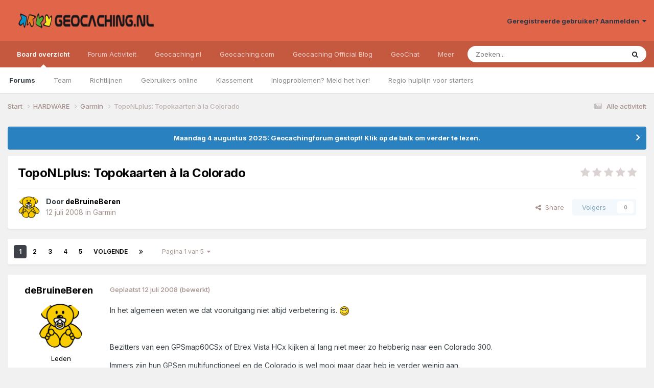

--- FILE ---
content_type: text/html;charset=UTF-8
request_url: https://forum.geocaching.nl/topic/11554-toponlplus-topokaarten-%C3%A0-la-colorado/
body_size: 24904
content:
<!DOCTYPE html>
<html lang="nl-NL" dir="ltr">
	<head>
		<meta charset="utf-8">
        
		<title>TopoNLplus: Topokaarten à la Colorado - Garmin - Geocaching Nederland Forum</title>
		
			<script>
  (function(i,s,o,g,r,a,m){i['GoogleAnalyticsObject']=r;i[r]=i[r]||function(){
  (i[r].q=i[r].q||[]).push(arguments)},i[r].l=1*new Date();a=s.createElement(o),
  m=s.getElementsByTagName(o)[0];a.async=1;a.src=g;m.parentNode.insertBefore(a,m)
  })(window,document,'script','//www.google-analytics.com/analytics.js','ga');
ga('create', 'UA-515231-2', 'geocaching.nl');
ga('require', 'displayfeatures');
ga('send', 'pageview');
</script>
		
		
		
		

	<meta name="viewport" content="width=device-width, initial-scale=1">


	
	


	<meta name="twitter:card" content="summary" />


	
		<meta name="twitter:site" content="@geocaching_nld" />
	



	
		
			
				<meta property="og:title" content="TopoNLplus: Topokaarten à la Colorado">
			
		
	

	
		
			
				<meta property="og:type" content="website">
			
		
	

	
		
			
				<meta property="og:url" content="https://forum.geocaching.nl/topic/11554-toponlplus-topokaarten-%C3%A0-la-colorado/">
			
		
	

	
		
			
				<meta name="description" content="In het algemeen weten we dat vooruitgang niet altijd verbetering is. Bezitters van een GPSmap60CSx of Etrex Vista HCx kijken al lang niet meer zo hebberig naar een Colorado 300. Immers zijn hun GPSen multifunctioneel en de Colorado is wel mooi maar daar heb je verder weinig aan. Eigenlijk is het ...">
			
		
	

	
		
			
				<meta property="og:description" content="In het algemeen weten we dat vooruitgang niet altijd verbetering is. Bezitters van een GPSmap60CSx of Etrex Vista HCx kijken al lang niet meer zo hebberig naar een Colorado 300. Immers zijn hun GPSen multifunctioneel en de Colorado is wel mooi maar daar heb je verder weinig aan. Eigenlijk is het ...">
			
		
	

	
		
			
				<meta property="og:updated_time" content="2009-05-27T20:00:56Z">
			
		
	

	
		
			
				<meta property="og:site_name" content="Geocaching Nederland Forum">
			
		
	

	
		
			
				<meta property="og:locale" content="nl_NL">
			
		
	


	
		<link rel="next" href="https://forum.geocaching.nl/topic/11554-toponlplus-topokaarten-%C3%A0-la-colorado/page/2/" />
	

	
		<link rel="last" href="https://forum.geocaching.nl/topic/11554-toponlplus-topokaarten-%C3%A0-la-colorado/page/5/" />
	

	
		<link rel="canonical" href="https://forum.geocaching.nl/topic/11554-toponlplus-topokaarten-%C3%A0-la-colorado/" />
	

<link rel="alternate" type="application/rss+xml" title="Geocachingdiscussies" href="https://forum.geocaching.nl/rss/1-geocachingdiscussies.xml/" />



<link rel="manifest" href="https://forum.geocaching.nl/manifest.webmanifest/">
<meta name="msapplication-config" content="https://forum.geocaching.nl/browserconfig.xml/">
<meta name="msapplication-starturl" content="/">
<meta name="application-name" content="Geocaching Nederland Forum">
<meta name="apple-mobile-web-app-title" content="Geocaching Nederland Forum">

	<meta name="theme-color" content="#e06549">










<link rel="preload" href="//forum.geocaching.nl/applications/core/interface/font/fontawesome-webfont.woff2?v=4.7.0" as="font" crossorigin="anonymous">
		


	<link rel="preconnect" href="https://fonts.googleapis.com">
	<link rel="preconnect" href="https://fonts.gstatic.com" crossorigin>
	
		<link href="https://fonts.googleapis.com/css2?family=Inter:wght@300;400;500;600;700&display=swap" rel="stylesheet">
	



	<link rel='stylesheet' href='https://forum.geocaching.nl/uploads/css_built_3/341e4a57816af3ba440d891ca87450ff_framework.css?v=69a6170fd91754467107' media='all'>

	<link rel='stylesheet' href='https://forum.geocaching.nl/uploads/css_built_3/05e81b71abe4f22d6eb8d1a929494829_responsive.css?v=69a6170fd91754467107' media='all'>

	<link rel='stylesheet' href='https://forum.geocaching.nl/uploads/css_built_3/20446cf2d164adcc029377cb04d43d17_flags.css?v=69a6170fd91754467107' media='all'>

	<link rel='stylesheet' href='https://forum.geocaching.nl/uploads/css_built_3/79bfb05544daeca4ec6d8979c07ae88e_button.css?v=69a6170fd91754467107' media='all'>

	<link rel='stylesheet' href='https://forum.geocaching.nl/uploads/css_built_3/90eb5adf50a8c640f633d47fd7eb1778_core.css?v=69a6170fd91754467107' media='all'>

	<link rel='stylesheet' href='https://forum.geocaching.nl/uploads/css_built_3/5a0da001ccc2200dc5625c3f3934497d_core_responsive.css?v=69a6170fd91754467107' media='all'>

	<link rel='stylesheet' href='https://forum.geocaching.nl/uploads/css_built_3/62e269ced0fdab7e30e026f1d30ae516_forums.css?v=69a6170fd91754467107' media='all'>

	<link rel='stylesheet' href='https://forum.geocaching.nl/uploads/css_built_3/76e62c573090645fb99a15a363d8620e_forums_responsive.css?v=69a6170fd91754467107' media='all'>

	<link rel='stylesheet' href='https://forum.geocaching.nl/uploads/css_built_3/ebdea0c6a7dab6d37900b9190d3ac77b_topics.css?v=69a6170fd91754467107' media='all'>





<link rel='stylesheet' href='https://forum.geocaching.nl/uploads/css_built_3/258adbb6e4f3e83cd3b355f84e3fa002_custom.css?v=69a6170fd91754467107' media='all'>




		
		

	
	<link rel='shortcut icon' href='https://forum.geocaching.nl/uploads/monthly_2018_01/geocaching-favicon.ico.d8fd13f5d0dc7b4b9a2dc462d6cdf732.ico' type="image/x-icon">

	
        <!-- App Indexing for Google Search -->
        <link href="android-app://com.quoord.tapatalkpro.activity/tapatalk/forum.geocaching.nl/?location=topic&tid=11554&page=1&perpage=15&channel=google-indexing" rel="alternate" />
        <link href="ios-app://307880732/tapatalk/forum.geocaching.nl/?location=topic&tid=11554&page=1&perpage=15&channel=google-indexing" rel="alternate" />
        
        <link href="/home/deb112966/domains/geocaching.nl/public_html/forum/applications/tapatalk/interface/manifest.json" rel="manifest">
        
        <meta name="apple-itunes-app" content="app-id=307880732, affiliate-data=at=10lR7C, app-argument=tapatalk://forum.geocaching.nl/?location=topic&tid=11554&page=1&perpage=15" />
        </head>
	<body class="ipsApp ipsApp_front ipsJS_none ipsClearfix" data-controller="core.front.core.app"  data-message=""  data-pageapp="forums" data-pagelocation="front" data-pagemodule="forums" data-pagecontroller="topic" data-pageid="11554"   >
		
        

        

		<a href="#ipsLayout_mainArea" class="ipsHide" title="Ga naar de inhoud van deze pagina" accesskey="m">Spring naar bijdragen</a>
		





		<div id="ipsLayout_header" class="ipsClearfix">
			<header>
				<div class="ipsLayout_container">
					


<a href='https://forum.geocaching.nl/' id='elLogo' accesskey='1'><img src="https://forum.geocaching.nl/uploads/monthly_2018_01/geocaching-nl-logo-recht.png.e53ba6c7d8e87a966e7fe8af0cd86462.png" alt='Geocaching Nederland Forum'></a>

					
						

	<ul id='elUserNav' class='ipsList_inline cSignedOut ipsResponsive_showDesktop'>
		
        
		
        
        
            
            <li id='elSignInLink'>
                <a href='https://forum.geocaching.nl/login/' data-ipsMenu-closeOnClick="false" data-ipsMenu id='elUserSignIn'>
                    Geregistreerde gebruiker? Aanmelden &nbsp;<i class='fa fa-caret-down'></i>
                </a>
                
<div id='elUserSignIn_menu' class='ipsMenu ipsMenu_auto ipsHide'>
	<form accept-charset='utf-8' method='post' action='https://forum.geocaching.nl/login/'>
		<input type="hidden" name="csrfKey" value="8273714f45b2378a7a20af9d08bfddaf">
		<input type="hidden" name="ref" value="aHR0cHM6Ly9mb3J1bS5nZW9jYWNoaW5nLm5sL3RvcGljLzExNTU0LXRvcG9ubHBsdXMtdG9wb2thYXJ0ZW4tJUMzJUEwLWxhLWNvbG9yYWRvLw==">
		<div data-role="loginForm">
			
			
			
				
<div class="ipsPad ipsForm ipsForm_vertical">
	<h4 class="ipsType_sectionHead">Aanmelden</h4>
	<br><br>
	<ul class='ipsList_reset'>
		<li class="ipsFieldRow ipsFieldRow_noLabel ipsFieldRow_fullWidth">
			
			
				<input type="text" placeholder="Schermnaam of e-mailadres" name="auth" autocomplete="email">
			
		</li>
		<li class="ipsFieldRow ipsFieldRow_noLabel ipsFieldRow_fullWidth">
			<input type="password" placeholder="Wachtwoord" name="password" autocomplete="current-password">
		</li>
		<li class="ipsFieldRow ipsFieldRow_checkbox ipsClearfix">
			<span class="ipsCustomInput">
				<input type="checkbox" name="remember_me" id="remember_me_checkbox" value="1" checked aria-checked="true">
				<span></span>
			</span>
			<div class="ipsFieldRow_content">
				<label class="ipsFieldRow_label" for="remember_me_checkbox">Aangemeld blijven</label>
				<span class="ipsFieldRow_desc">Niet aanbevolen op publieke computers</span>
			</div>
		</li>
		<li class="ipsFieldRow ipsFieldRow_fullWidth">
			<button type="submit" name="_processLogin" value="usernamepassword" class="ipsButton ipsButton_primary ipsButton_small" id="elSignIn_submit">Aanmelden</button>
			
				<p class="ipsType_right ipsType_small">
					
						<a href='https://forum.geocaching.nl/lostpassword/' data-ipsDialog data-ipsDialog-title='Wachtwoord vergeten?'>
					
					Wachtwoord vergeten?</a>
				</p>
			
		</li>
	</ul>
</div>
			
		</div>
	</form>
</div>
            </li>
            
        
		
	</ul>

						
<ul class='ipsMobileHamburger ipsList_reset ipsResponsive_hideDesktop'>
	<li data-ipsDrawer data-ipsDrawer-drawerElem='#elMobileDrawer'>
		<a href='#' >
			
			
				
			
			
			
			<i class='fa fa-navicon'></i>
		</a>
	</li>
</ul>
					
				</div>
			</header>
			

	<nav data-controller='core.front.core.navBar' class=' ipsResponsive_showDesktop'>
		<div class='ipsNavBar_primary ipsLayout_container '>
			<ul data-role="primaryNavBar" class='ipsClearfix'>
				


	
		
		
			
		
		<li class='ipsNavBar_active' data-active id='elNavSecondary_1' data-role="navBarItem" data-navApp="core" data-navExt="CustomItem">
			
			
				<a href="https://forum.geocaching.nl"  data-navItem-id="1" data-navDefault>
					Board overzicht<span class='ipsNavBar_active__identifier'></span>
				</a>
			
			
				<ul class='ipsNavBar_secondary ' data-role='secondaryNavBar'>
					


	
	

	
		
		
			
		
		<li class='ipsNavBar_active' data-active id='elNavSecondary_10' data-role="navBarItem" data-navApp="forums" data-navExt="Forums">
			
			
				<a href="https://forum.geocaching.nl"  data-navItem-id="10" data-navDefault>
					Forums<span class='ipsNavBar_active__identifier'></span>
				</a>
			
			
		</li>
	
	

	
		
		
		<li  id='elNavSecondary_23' data-role="navBarItem" data-navApp="core" data-navExt="CustomItem">
			
			
				<a href="https://forum.geocaching.nl/staff/"  data-navItem-id="23" >
					Team<span class='ipsNavBar_active__identifier'></span>
				</a>
			
			
		</li>
	
	

	
		
		
		<li  id='elNavSecondary_12' data-role="navBarItem" data-navApp="core" data-navExt="Guidelines">
			
			
				<a href="https://forum.geocaching.nl/guidelines/"  data-navItem-id="12" >
					Richtlijnen<span class='ipsNavBar_active__identifier'></span>
				</a>
			
			
		</li>
	
	

	
		
		
		<li  id='elNavSecondary_14' data-role="navBarItem" data-navApp="core" data-navExt="OnlineUsers">
			
			
				<a href="https://forum.geocaching.nl/online/"  data-navItem-id="14" >
					Gebruikers online<span class='ipsNavBar_active__identifier'></span>
				</a>
			
			
		</li>
	
	

	
		
		
		<li  id='elNavSecondary_15' data-role="navBarItem" data-navApp="core" data-navExt="Leaderboard">
			
			
				<a href="https://forum.geocaching.nl/leaderboard/"  data-navItem-id="15" >
					Klassement<span class='ipsNavBar_active__identifier'></span>
				</a>
			
			
		</li>
	
	

	
		
		
		<li  id='elNavSecondary_57' data-role="navBarItem" data-navApp="core" data-navExt="CustomItem">
			
			
				<a href="https://www.geocaching.nl/support-stel-vragen-aan-team/"  data-navItem-id="57" >
					Inlogproblemen? Meld het hier!<span class='ipsNavBar_active__identifier'></span>
				</a>
			
			
		</li>
	
	

	
		
		
		<li  id='elNavSecondary_67' data-role="navBarItem" data-navApp="core" data-navExt="CustomItem">
			
			
				<a href="https://forum.geocaching.nl/topic/14866-regio-hulplijn-voor-de-beginnende-cacher/" target='_blank' rel="noopener" data-navItem-id="67" >
					Regio hulplijn voor starters<span class='ipsNavBar_active__identifier'></span>
				</a>
			
			
		</li>
	
	

					<li class='ipsHide' id='elNavigationMore_1' data-role='navMore'>
						<a href='#' data-ipsMenu data-ipsMenu-appendTo='#elNavigationMore_1' id='elNavigationMore_1_dropdown'>Meer <i class='fa fa-caret-down'></i></a>
						<ul class='ipsHide ipsMenu ipsMenu_auto' id='elNavigationMore_1_dropdown_menu' data-role='moreDropdown'></ul>
					</li>
				</ul>
			
		</li>
	
	

	
		
		
		<li  id='elNavSecondary_2' data-role="navBarItem" data-navApp="core" data-navExt="CustomItem">
			
			
				<a href="https://forum.geocaching.nl/discover/"  data-navItem-id="2" >
					Forum Activiteit<span class='ipsNavBar_active__identifier'></span>
				</a>
			
			
				<ul class='ipsNavBar_secondary ipsHide' data-role='secondaryNavBar'>
					


	
		
		
		<li  id='elNavSecondary_4' data-role="navBarItem" data-navApp="core" data-navExt="AllActivity">
			
			
				<a href="https://forum.geocaching.nl/discover/"  data-navItem-id="4" >
					Alle activiteit<span class='ipsNavBar_active__identifier'></span>
				</a>
			
			
		</li>
	
	

	
	

	
	

	
	

	
		
		
		<li  id='elNavSecondary_43' data-role="navBarItem" data-navApp="core" data-navExt="CustomItem">
			
			
				<a href="https://www.geocaching.nl/gebruikersnaam-wijzigen-op-geocaching-sites/"  data-navItem-id="43" >
					Forumnaam wijzigen?<span class='ipsNavBar_active__identifier'></span>
				</a>
			
			
		</li>
	
	

	
		
		
		<li  id='elNavSecondary_8' data-role="navBarItem" data-navApp="core" data-navExt="Search">
			
			
				<a href="https://forum.geocaching.nl/search/"  data-navItem-id="8" >
					Zoeken<span class='ipsNavBar_active__identifier'></span>
				</a>
			
			
		</li>
	
	

	
	

					<li class='ipsHide' id='elNavigationMore_2' data-role='navMore'>
						<a href='#' data-ipsMenu data-ipsMenu-appendTo='#elNavigationMore_2' id='elNavigationMore_2_dropdown'>Meer <i class='fa fa-caret-down'></i></a>
						<ul class='ipsHide ipsMenu ipsMenu_auto' id='elNavigationMore_2_dropdown_menu' data-role='moreDropdown'></ul>
					</li>
				</ul>
			
		</li>
	
	

	
		
		
		<li  id='elNavSecondary_20' data-role="navBarItem" data-navApp="core" data-navExt="CustomItem">
			
			
				<a href="http://www.geocaching.nl"  data-navItem-id="20" >
					Geocaching.nl<span class='ipsNavBar_active__identifier'></span>
				</a>
			
			
				<ul class='ipsNavBar_secondary ipsHide' data-role='secondaryNavBar'>
					


	
		
		
		<li  id='elNavSecondary_28' data-role="navBarItem" data-navApp="core" data-navExt="CustomItem">
			
			
				<a href="http://www.geocaching.nl"  data-navItem-id="28" >
					Home<span class='ipsNavBar_active__identifier'></span>
				</a>
			
			
		</li>
	
	

	
		
		
		<li  id='elNavSecondary_29' data-role="navBarItem" data-navApp="core" data-navExt="CustomItem">
			
			
				<a href="http://www.geocaching.nl/category/nieuws/"  data-navItem-id="29" >
					Nieuws<span class='ipsNavBar_active__identifier'></span>
				</a>
			
			
		</li>
	
	

	
		
		
		<li  id='elNavSecondary_55' data-role="navBarItem" data-navApp="core" data-navExt="CustomItem">
			
			
				<a href="https://forum.geocaching.nl/topic/24532-geocaf%C3%A9-het-opkikkertje-2022/"  data-navItem-id="55" >
					Geocafé<span class='ipsNavBar_active__identifier'></span>
				</a>
			
			
		</li>
	
	

	
		
		
		<li  id='elNavSecondary_68' data-role="navBarItem" data-navApp="core" data-navExt="CustomItem">
			
			
				<a href="https://www.geocaching.nl/geochat/"  data-navItem-id="68" >
					GeoChat<span class='ipsNavBar_active__identifier'></span>
				</a>
			
			
		</li>
	
	

	
		
		
		<li  id='elNavSecondary_27' data-role="navBarItem" data-navApp="core" data-navExt="CustomItem">
			
			
				<a href="http://www.geocaching.nl/waar-zijn-de-komende-events/"  data-navItem-id="27" >
					Eventkalender<span class='ipsNavBar_active__identifier'></span>
				</a>
			
			
		</li>
	
	

	
		
		
		<li  id='elNavSecondary_48' data-role="navBarItem" data-navApp="core" data-navExt="CustomItem">
			
			
				<a href="https://www.geocaching.nl/links/"  data-navItem-id="48" >
					Leuke en interessante websites<span class='ipsNavBar_active__identifier'></span>
				</a>
			
			
		</li>
	
	

	
		
		
		<li  id='elNavSecondary_26' data-role="navBarItem" data-navApp="core" data-navExt="CustomItem">
			
			
				<a href="http://www.geocaching.nl/nieuwe-caches/"  data-navItem-id="26" >
					Nieuwe caches<span class='ipsNavBar_active__identifier'></span>
				</a>
			
			
		</li>
	
	

	
		
		
		<li  id='elNavSecondary_30' data-role="navBarItem" data-navApp="core" data-navExt="CustomItem">
			
			
				<a href="http://www.geocaching.nl/startershandleiding-en-faq/"  data-navItem-id="30" >
					Startershandleiding<span class='ipsNavBar_active__identifier'></span>
				</a>
			
			
		</li>
	
	

	
		
		
		<li  id='elNavSecondary_42' data-role="navBarItem" data-navApp="core" data-navExt="CustomItem">
			
			
				<a href="https://www.geocaching.nl/contact/"  data-navItem-id="42" >
					Contact<span class='ipsNavBar_active__identifier'></span>
				</a>
			
			
		</li>
	
	

	
		
		
		<li  id='elNavSecondary_53' data-role="navBarItem" data-navApp="core" data-navExt="CustomItem">
			
			
				<a href="https://www.geocaching.nl/donateur/"  data-navItem-id="53" >
					Steun Geocaching.nl<span class='ipsNavBar_active__identifier'></span>
				</a>
			
			
		</li>
	
	

					<li class='ipsHide' id='elNavigationMore_20' data-role='navMore'>
						<a href='#' data-ipsMenu data-ipsMenu-appendTo='#elNavigationMore_20' id='elNavigationMore_20_dropdown'>Meer <i class='fa fa-caret-down'></i></a>
						<ul class='ipsHide ipsMenu ipsMenu_auto' id='elNavigationMore_20_dropdown_menu' data-role='moreDropdown'></ul>
					</li>
				</ul>
			
		</li>
	
	

	
		
		
		<li  id='elNavSecondary_31' data-role="navBarItem" data-navApp="core" data-navExt="CustomItem">
			
			
				<a href="http://www.geocaching.com" target='_blank' rel="noopener" data-navItem-id="31" >
					Geocaching.com<span class='ipsNavBar_active__identifier'></span>
				</a>
			
			
				<ul class='ipsNavBar_secondary ipsHide' data-role='secondaryNavBar'>
					


	
		
		
		<li  id='elNavSecondary_32' data-role="navBarItem" data-navApp="core" data-navExt="CustomItem">
			
			
				<a href="http://www.geocaching.com" target='_blank' rel="noopener" data-navItem-id="32" >
					Home<span class='ipsNavBar_active__identifier'></span>
				</a>
			
			
		</li>
	
	

	
		
		
		<li  id='elNavSecondary_58' data-role="navBarItem" data-navApp="core" data-navExt="CustomItem">
			
			
				<a href="https://www.geocaching.com/blog/category/local/nederlands/" target='_blank' rel="noopener" data-navItem-id="58" >
					Blog<span class='ipsNavBar_active__identifier'></span>
				</a>
			
			
		</li>
	
	

	
		
		
		<li  id='elNavSecondary_33' data-role="navBarItem" data-navApp="core" data-navExt="CustomItem">
			
			
				<a href="https://www.geocaching.com/account/dashboard" target='_blank' rel="noopener" data-navItem-id="33" >
					Dashboard<span class='ipsNavBar_active__identifier'></span>
				</a>
			
			
		</li>
	
	

	
		
		
		<li  id='elNavSecondary_35' data-role="navBarItem" data-navApp="core" data-navExt="CustomItem">
			
			
				<a href="https://www.geocaching.com/map/" target='_blank' rel="noopener" data-navItem-id="35" >
					Geocache kaart<span class='ipsNavBar_active__identifier'></span>
				</a>
			
			
		</li>
	
	

	
		
		
		<li  id='elNavSecondary_47' data-role="navBarItem" data-navApp="core" data-navExt="CustomItem">
			
			
				<a href="http://www.geocaching.com/help" target='_blank' rel="noopener" data-navItem-id="47" >
					Helpdesk van .com<span class='ipsNavBar_active__identifier'></span>
				</a>
			
			
		</li>
	
	

	
		
		
		<li  id='elNavSecondary_54' data-role="navBarItem" data-navApp="core" data-navExt="CustomItem">
			
			
				<a href="https://www.geocaching.com/my/logs.aspx" target='_blank' rel="noopener" data-navItem-id="54" >
					Logs<span class='ipsNavBar_active__identifier'></span>
				</a>
			
			
		</li>
	
	

	
		
		
		<li  id='elNavSecondary_66' data-role="navBarItem" data-navApp="core" data-navExt="CustomItem">
			
			
				<a href="https://payments.geocaching.com/membership/edit" target='_blank' rel="noopener" data-navItem-id="66" >
					PM Lidmaatschap beheren<span class='ipsNavBar_active__identifier'></span>
				</a>
			
			
		</li>
	
	

	
		
		
		<li  id='elNavSecondary_36' data-role="navBarItem" data-navApp="core" data-navExt="CustomItem">
			
			
				<a href="https://www.geocaching.com/pocket/" target='_blank' rel="noopener" data-navItem-id="36" >
					Pocket Queries<span class='ipsNavBar_active__identifier'></span>
				</a>
			
			
		</li>
	
	

	
		
		
		<li  id='elNavSecondary_38' data-role="navBarItem" data-navApp="core" data-navExt="CustomItem">
			
			
				<a href="https://www.geocachingadmin.com/" target='_blank' rel="noopener" data-navItem-id="38" >
					Quick Links<span class='ipsNavBar_active__identifier'></span>
				</a>
			
			
		</li>
	
	

	
		
		
		<li  id='elNavSecondary_49' data-role="navBarItem" data-navApp="core" data-navExt="CustomItem">
			
			
				<a href="https://forums.geocaching.com/GC/index.php?/forum/89-release-notes/" target='_blank' rel="noopener" data-navItem-id="49" >
					Release Notes<span class='ipsNavBar_active__identifier'></span>
				</a>
			
			
		</li>
	
	

	
		
		
		<li  id='elNavSecondary_39' data-role="navBarItem" data-navApp="core" data-navExt="CustomItem">
			
			
				<a href="http://status.geocaching.com" target='_blank' rel="noopener" data-navItem-id="39" >
					Status geocaching.com<span class='ipsNavBar_active__identifier'></span>
				</a>
			
			
		</li>
	
	

					<li class='ipsHide' id='elNavigationMore_31' data-role='navMore'>
						<a href='#' data-ipsMenu data-ipsMenu-appendTo='#elNavigationMore_31' id='elNavigationMore_31_dropdown'>Meer <i class='fa fa-caret-down'></i></a>
						<ul class='ipsHide ipsMenu ipsMenu_auto' id='elNavigationMore_31_dropdown_menu' data-role='moreDropdown'></ul>
					</li>
				</ul>
			
		</li>
	
	

	
		
		
		<li  id='elNavSecondary_61' data-role="navBarItem" data-navApp="core" data-navExt="CustomItem">
			
			
				<a href="https://www.geocaching.com/blog/category/local/nederlands/" target='_blank' rel="noopener" data-navItem-id="61" >
					Geocaching Official Blog<span class='ipsNavBar_active__identifier'></span>
				</a>
			
			
		</li>
	
	

	
		
		
		<li  id='elNavSecondary_69' data-role="navBarItem" data-navApp="core" data-navExt="CustomItem">
			
			
				<a href="https://www.geocaching.nl/geochat/"  data-navItem-id="69" >
					GeoChat<span class='ipsNavBar_active__identifier'></span>
				</a>
			
			
		</li>
	
	

	
		
		
		<li  id='elNavSecondary_65' data-role="navBarItem" data-navApp="core" data-navExt="CustomItem">
			
			
				<a href="https://www.geocaching.nl/discord"  data-navItem-id="65" >
					Discord<span class='ipsNavBar_active__identifier'></span>
				</a>
			
			
		</li>
	
	

				<li class='ipsHide' id='elNavigationMore' data-role='navMore'>
					<a href='#' data-ipsMenu data-ipsMenu-appendTo='#elNavigationMore' id='elNavigationMore_dropdown'>Meer</a>
					<ul class='ipsNavBar_secondary ipsHide' data-role='secondaryNavBar'>
						<li class='ipsHide' id='elNavigationMore_more' data-role='navMore'>
							<a href='#' data-ipsMenu data-ipsMenu-appendTo='#elNavigationMore_more' id='elNavigationMore_more_dropdown'>Meer <i class='fa fa-caret-down'></i></a>
							<ul class='ipsHide ipsMenu ipsMenu_auto' id='elNavigationMore_more_dropdown_menu' data-role='moreDropdown'></ul>
						</li>
					</ul>
				</li>
			</ul>
			

	<div id="elSearchWrapper">
		<div id='elSearch' data-controller="core.front.core.quickSearch">
			<form accept-charset='utf-8' action='//forum.geocaching.nl/search/?do=quicksearch' method='post'>
                <input type='search' id='elSearchField' placeholder='Zoeken...' name='q' autocomplete='off' aria-label='Zoeken'>
                <details class='cSearchFilter'>
                    <summary class='cSearchFilter__text'></summary>
                    <ul class='cSearchFilter__menu'>
                        
                        <li><label><input type="radio" name="type" value="all" ><span class='cSearchFilter__menuText'>Overal</span></label></li>
                        
                            
                                <li><label><input type="radio" name="type" value='contextual_{&quot;type&quot;:&quot;forums_topic&quot;,&quot;nodes&quot;:51}' checked><span class='cSearchFilter__menuText'>Dit forum</span></label></li>
                            
                                <li><label><input type="radio" name="type" value='contextual_{&quot;type&quot;:&quot;forums_topic&quot;,&quot;item&quot;:11554}' checked><span class='cSearchFilter__menuText'>Dit onderwerp</span></label></li>
                            
                        
                        
                            <li><label><input type="radio" name="type" value="core_statuses_status"><span class='cSearchFilter__menuText'>Statusupdates</span></label></li>
                        
                            <li><label><input type="radio" name="type" value="forums_topic"><span class='cSearchFilter__menuText'>Discussies</span></label></li>
                        
                            <li><label><input type="radio" name="type" value="calendar_event"><span class='cSearchFilter__menuText'>Activiteiten</span></label></li>
                        
                            <li><label><input type="radio" name="type" value="core_members"><span class='cSearchFilter__menuText'>Leden</span></label></li>
                        
                    </ul>
                </details>
				<button class='cSearchSubmit' type="submit" aria-label='Zoeken'><i class="fa fa-search"></i></button>
			</form>
		</div>
	</div>

		</div>
	</nav>

			
<ul id='elMobileNav' class='ipsResponsive_hideDesktop' data-controller='core.front.core.mobileNav'>
	
		
			
			
				
				
			
				
					<li id='elMobileBreadcrumb'>
						<a href='https://forum.geocaching.nl/forum/51-garmin/'>
							<span>Garmin</span>
						</a>
					</li>
				
				
			
				
				
			
		
	
	
	
	<li >
		<a data-action="defaultStream" href='https://forum.geocaching.nl/discover/'><i class="fa fa-newspaper-o" aria-hidden="true"></i></a>
	</li>

	

	
		<li class='ipsJS_show'>
			<a href='https://forum.geocaching.nl/search/'><i class='fa fa-search'></i></a>
		</li>
	
</ul>
		</div>
		<main id="ipsLayout_body" class="ipsLayout_container">
			<div id="ipsLayout_contentArea">
				<div id="ipsLayout_contentWrapper">
					
<nav class='ipsBreadcrumb ipsBreadcrumb_top ipsFaded_withHover'>
	

	<ul class='ipsList_inline ipsPos_right'>
		
		<li >
			<a data-action="defaultStream" class='ipsType_light '  href='https://forum.geocaching.nl/discover/'><i class="fa fa-newspaper-o" aria-hidden="true"></i> <span>Alle activiteit</span></a>
		</li>
		
	</ul>

	<ul data-role="breadcrumbList">
		<li>
			<a title="Start" href='https://forum.geocaching.nl/'>
				<span>Start <i class='fa fa-angle-right'></i></span>
			</a>
		</li>
		
		
			<li>
				
					<a href='https://forum.geocaching.nl/forum/45-hardware/'>
						<span>HARDWARE <i class='fa fa-angle-right' aria-hidden="true"></i></span>
					</a>
				
			</li>
		
			<li>
				
					<a href='https://forum.geocaching.nl/forum/51-garmin/'>
						<span>Garmin <i class='fa fa-angle-right' aria-hidden="true"></i></span>
					</a>
				
			</li>
		
			<li>
				
					TopoNLplus: Topokaarten à la Colorado
				
			</li>
		
	</ul>
</nav>
					
					<div id="ipsLayout_mainArea">
						
						
						
						

	


	<div class='cAnnouncementsContent'>
		
		<div class='cAnnouncementContentTop ipsAnnouncement ipsMessage_information ipsType_center'>
            
            <a href='https://forum.geocaching.nl/topic/24815-be%C3%ABindiging-forum/#comment-400533' target="_blank" rel='noopener'>Maandag 4 augustus 2025: Geocachingforum gestopt! Klik op de balk om verder te lezen.</a>
            
		</div>
		
	</div>



						



<div class='ipsPageHeader ipsResponsive_pull ipsBox ipsPadding sm:ipsPadding:half ipsMargin_bottom'>
		
	
	<div class='ipsFlex ipsFlex-ai:center ipsFlex-fw:wrap ipsGap:4'>
		<div class='ipsFlex-flex:11'>
			<h1 class='ipsType_pageTitle ipsContained_container'>
				

				
				
					<span class='ipsType_break ipsContained'>
						<span>TopoNLplus: Topokaarten à la Colorado</span>
					</span>
				
			</h1>
			
			
		</div>
		
			<div class='ipsFlex-flex:00 ipsType_light'>
				
				
<div  class='ipsClearfix ipsRating  ipsRating_veryLarge'>
	
	<ul class='ipsRating_collective'>
		
			
				<li class='ipsRating_off'>
					<i class='fa fa-star'></i>
				</li>
			
		
			
				<li class='ipsRating_off'>
					<i class='fa fa-star'></i>
				</li>
			
		
			
				<li class='ipsRating_off'>
					<i class='fa fa-star'></i>
				</li>
			
		
			
				<li class='ipsRating_off'>
					<i class='fa fa-star'></i>
				</li>
			
		
			
				<li class='ipsRating_off'>
					<i class='fa fa-star'></i>
				</li>
			
		
	</ul>
</div>
			</div>
		
	</div>
	<hr class='ipsHr'>
	<div class='ipsPageHeader__meta ipsFlex ipsFlex-jc:between ipsFlex-ai:center ipsFlex-fw:wrap ipsGap:3'>
		<div class='ipsFlex-flex:11'>
			<div class='ipsPhotoPanel ipsPhotoPanel_mini ipsPhotoPanel_notPhone ipsClearfix'>
				


	<a href="https://forum.geocaching.nl/profile/25-debruineberen/" rel="nofollow" data-ipsHover data-ipsHover-width="370" data-ipsHover-target="https://forum.geocaching.nl/profile/25-debruineberen/?do=hovercard" class="ipsUserPhoto ipsUserPhoto_mini" title="Ga naar profiel van deBruineBeren">
		<img src='https://forum.geocaching.nl/uploads/av-25.png' alt='deBruineBeren' loading="lazy">
	</a>

				<div>
					<p class='ipsType_reset ipsType_blendLinks'>
						<span class='ipsType_normal'>
						
							<strong>Door 


<a href='https://forum.geocaching.nl/profile/25-debruineberen/' rel="nofollow" data-ipsHover data-ipsHover-width='370' data-ipsHover-target='https://forum.geocaching.nl/profile/25-debruineberen/?do=hovercard&amp;referrer=https%253A%252F%252Fforum.geocaching.nl%252Ftopic%252F11554-toponlplus-topokaarten-%2525C3%2525A0-la-colorado%252F' title="Ga naar profiel van deBruineBeren" class="ipsType_break"><span style='color:black'>deBruineBeren</span></a></strong><br />
							<span class='ipsType_light'><time datetime='2008-07-12T10:47:03Z' title='12-07-08 10:47' data-short='17 jr.'>12 juli 2008</time> in <a href="https://forum.geocaching.nl/forum/51-garmin/">Garmin</a></span>
						
						</span>
					</p>
				</div>
			</div>
		</div>
		
			<div class='ipsFlex-flex:01 ipsResponsive_hidePhone'>
				<div class='ipsShareLinks'>
					
						


    <a href='#elShareItem_770479664_menu' id='elShareItem_770479664' data-ipsMenu class='ipsShareButton ipsButton ipsButton_verySmall ipsButton_link ipsButton_link--light'>
        <span><i class='fa fa-share-alt'></i></span> &nbsp;Share
    </a>

    <div class='ipsPadding ipsMenu ipsMenu_normal ipsHide' id='elShareItem_770479664_menu' data-controller="core.front.core.sharelink">
        
        
        <span data-ipsCopy data-ipsCopy-flashmessage>
            <a href="https://forum.geocaching.nl/topic/11554-toponlplus-topokaarten-%C3%A0-la-colorado/" class="ipsButton ipsButton_light ipsButton_small ipsButton_fullWidth" data-role="copyButton" data-clipboard-text="https://forum.geocaching.nl/topic/11554-toponlplus-topokaarten-%C3%A0-la-colorado/" data-ipstooltip title='Copy Link to Clipboard'><i class="fa fa-clone"></i> https://forum.geocaching.nl/topic/11554-toponlplus-topokaarten-%C3%A0-la-colorado/</a>
        </span>
        <ul class='ipsShareLinks ipsMargin_top:half'>
            
                <li>
<a href="https://x.com/share?url=https%3A%2F%2Fforum.geocaching.nl%2Ftopic%2F11554-toponlplus-topokaarten-%2525C3%2525A0-la-colorado%2F" class="cShareLink cShareLink_x" target="_blank" data-role="shareLink" title='Share on X' data-ipsTooltip rel='nofollow noopener'>
    <i class="fa fa-x"></i>
</a></li>
            
                <li>
<a href="https://www.facebook.com/sharer/sharer.php?u=https%3A%2F%2Fforum.geocaching.nl%2Ftopic%2F11554-toponlplus-topokaarten-%25C3%25A0-la-colorado%2F" class="cShareLink cShareLink_facebook" target="_blank" data-role="shareLink" title='Deel via Facebook' data-ipsTooltip rel='noopener nofollow'>
	<i class="fa fa-facebook"></i>
</a></li>
            
                <li>
<a href="https://www.reddit.com/submit?url=https%3A%2F%2Fforum.geocaching.nl%2Ftopic%2F11554-toponlplus-topokaarten-%25C3%25A0-la-colorado%2F&amp;title=TopoNLplus%3A+Topokaarten+%C3%A0+la+Colorado" rel="nofollow noopener" class="cShareLink cShareLink_reddit" target="_blank" title='Deel via Reddit' data-ipsTooltip>
	<i class="fa fa-reddit"></i>
</a></li>
            
                <li>
<a href="mailto:?subject=TopoNLplus%3A%20Topokaarten%20%C3%A0%20la%20Colorado&body=https%3A%2F%2Fforum.geocaching.nl%2Ftopic%2F11554-toponlplus-topokaarten-%25C3%25A0-la-colorado%2F" rel='nofollow' class='cShareLink cShareLink_email' title='Delen via e-mail' data-ipsTooltip>
	<i class="fa fa-envelope"></i>
</a></li>
            
                <li>
<a href="https://pinterest.com/pin/create/button/?url=https://forum.geocaching.nl/topic/11554-toponlplus-topokaarten-%25C3%25A0-la-colorado/&amp;media=" class="cShareLink cShareLink_pinterest" rel="nofollow noopener" target="_blank" data-role="shareLink" title='Delen via Pinterest' data-ipsTooltip>
	<i class="fa fa-pinterest"></i>
</a></li>
            
        </ul>
        
            <hr class='ipsHr'>
            <button class='ipsHide ipsButton ipsButton_verySmall ipsButton_light ipsButton_fullWidth ipsMargin_top:half' data-controller='core.front.core.webshare' data-role='webShare' data-webShareTitle='TopoNLplus: Topokaarten à la Colorado' data-webShareText='TopoNLplus: Topokaarten à la Colorado' data-webShareUrl='https://forum.geocaching.nl/topic/11554-toponlplus-topokaarten-%C3%A0-la-colorado/'>More sharing options...</button>
        
    </div>

					
					
                    

					



					

<div data-followApp='forums' data-followArea='topic' data-followID='11554' data-controller='core.front.core.followButton'>
	

	<a href='https://forum.geocaching.nl/login/' rel="nofollow" class="ipsFollow ipsPos_middle ipsButton ipsButton_light ipsButton_verySmall ipsButton_disabled" data-role="followButton" data-ipsTooltip title='Aanmelden om dit te volgen'>
		<span>Volgers</span>
		<span class='ipsCommentCount'>0</span>
	</a>

</div>
				</div>
			</div>
					
	</div>
	
	
</div>








<div class='ipsClearfix'>
	<ul class="ipsToolList ipsToolList_horizontal ipsClearfix ipsSpacer_both ipsResponsive_hidePhone">
		
		
		
	</ul>
</div>

<div id='comments' data-controller='core.front.core.commentFeed,forums.front.topic.view, core.front.core.ignoredComments' data-autoPoll data-baseURL='https://forum.geocaching.nl/topic/11554-toponlplus-topokaarten-%C3%A0-la-colorado/'  data-feedID='topic-11554' class='cTopic ipsClear ipsSpacer_top'>
	
			

				<div class="ipsBox ipsResponsive_pull ipsPadding:half ipsClearfix ipsClear ipsMargin_bottom">
					
					
						


	
	<ul class='ipsPagination' id='elPagination_d2d24480b1c46c3954e5b07227f167f3_1948189501' data-ipsPagination-seoPagination='true' data-pages='5' data-ipsPagination  data-ipsPagination-pages="5" data-ipsPagination-perPage='15'>
		
			
				<li class='ipsPagination_first ipsPagination_inactive'><a href='https://forum.geocaching.nl/topic/11554-toponlplus-topokaarten-%C3%A0-la-colorado/#comments' rel="first" data-page='1' data-ipsTooltip title='Eerste pagina'><i class='fa fa-angle-double-left'></i></a></li>
				<li class='ipsPagination_prev ipsPagination_inactive'><a href='https://forum.geocaching.nl/topic/11554-toponlplus-topokaarten-%C3%A0-la-colorado/#comments' rel="prev" data-page='0' data-ipsTooltip title='Vorige pagina'>Vorige</a></li>
			
			<li class='ipsPagination_page ipsPagination_active'><a href='https://forum.geocaching.nl/topic/11554-toponlplus-topokaarten-%C3%A0-la-colorado/#comments' data-page='1'>1</a></li>
			
				
					<li class='ipsPagination_page'><a href='https://forum.geocaching.nl/topic/11554-toponlplus-topokaarten-%C3%A0-la-colorado/page/2/#comments' data-page='2'>2</a></li>
				
					<li class='ipsPagination_page'><a href='https://forum.geocaching.nl/topic/11554-toponlplus-topokaarten-%C3%A0-la-colorado/page/3/#comments' data-page='3'>3</a></li>
				
					<li class='ipsPagination_page'><a href='https://forum.geocaching.nl/topic/11554-toponlplus-topokaarten-%C3%A0-la-colorado/page/4/#comments' data-page='4'>4</a></li>
				
					<li class='ipsPagination_page'><a href='https://forum.geocaching.nl/topic/11554-toponlplus-topokaarten-%C3%A0-la-colorado/page/5/#comments' data-page='5'>5</a></li>
				
				<li class='ipsPagination_next'><a href='https://forum.geocaching.nl/topic/11554-toponlplus-topokaarten-%C3%A0-la-colorado/page/2/#comments' rel="next" data-page='2' data-ipsTooltip title='Volgende pagina'>Volgende</a></li>
				<li class='ipsPagination_last'><a href='https://forum.geocaching.nl/topic/11554-toponlplus-topokaarten-%C3%A0-la-colorado/page/5/#comments' rel="last" data-page='5' data-ipsTooltip title='Laatste pagina'><i class='fa fa-angle-double-right'></i></a></li>
			
			
				<li class='ipsPagination_pageJump'>
					<a href='#' data-ipsMenu data-ipsMenu-closeOnClick='false' data-ipsMenu-appendTo='#elPagination_d2d24480b1c46c3954e5b07227f167f3_1948189501' id='elPagination_d2d24480b1c46c3954e5b07227f167f3_1948189501_jump'>Pagina 1 van 5 &nbsp;<i class='fa fa-caret-down'></i></a>
					<div class='ipsMenu ipsMenu_narrow ipsPadding ipsHide' id='elPagination_d2d24480b1c46c3954e5b07227f167f3_1948189501_jump_menu'>
						<form accept-charset='utf-8' method='post' action='https://forum.geocaching.nl/topic/11554-toponlplus-topokaarten-%C3%A0-la-colorado/#comments' data-role="pageJump" data-baseUrl='#'>
							<ul class='ipsForm ipsForm_horizontal'>
								<li class='ipsFieldRow'>
									<input type='number' min='1' max='5' placeholder='Paginanummer' class='ipsField_fullWidth' name='page'>
								</li>
								<li class='ipsFieldRow ipsFieldRow_fullWidth'>
									<input type='submit' class='ipsButton_fullWidth ipsButton ipsButton_verySmall ipsButton_primary' value='Ga'>
								</li>
							</ul>
						</form>
					</div>
				</li>
			
		
	</ul>

					
				</div>
			
	

	

<div data-controller='core.front.core.recommendedComments' data-url='https://forum.geocaching.nl/topic/11554-toponlplus-topokaarten-%C3%A0-la-colorado/?recommended=comments' class='ipsRecommendedComments ipsHide'>
	<div data-role="recommendedComments">
		<h2 class='ipsType_sectionHead ipsType_large ipsType_bold ipsMargin_bottom'>Aanbevolen berichten</h2>
		
	</div>
</div>
	
	<div id="elPostFeed" data-role='commentFeed' data-controller='core.front.core.moderation' >
		<form action="https://forum.geocaching.nl/topic/11554-toponlplus-topokaarten-%C3%A0-la-colorado/?csrfKey=8273714f45b2378a7a20af9d08bfddaf&amp;do=multimodComment" method="post" data-ipsPageAction data-role='moderationTools'>
			
			
				

					

					
					



<a id='findComment-179433'></a>
<a id='comment-179433'></a>
<article  id='elComment_179433' class='cPost ipsBox ipsResponsive_pull  ipsComment  ipsComment_parent ipsClearfix ipsClear ipsColumns ipsColumns_noSpacing ipsColumns_collapsePhone    '>
	

	

	<div class='cAuthorPane_mobile ipsResponsive_showPhone'>
		<div class='cAuthorPane_photo'>
			<div class='cAuthorPane_photoWrap'>
				


	<a href="https://forum.geocaching.nl/profile/25-debruineberen/" rel="nofollow" data-ipsHover data-ipsHover-width="370" data-ipsHover-target="https://forum.geocaching.nl/profile/25-debruineberen/?do=hovercard" class="ipsUserPhoto ipsUserPhoto_large" title="Ga naar profiel van deBruineBeren">
		<img src='https://forum.geocaching.nl/uploads/av-25.png' alt='deBruineBeren' loading="lazy">
	</a>

				
				
			</div>
		</div>
		<div class='cAuthorPane_content'>
			<h3 class='ipsType_sectionHead cAuthorPane_author ipsType_break ipsType_blendLinks ipsFlex ipsFlex-ai:center'>
				


<a href='https://forum.geocaching.nl/profile/25-debruineberen/' rel="nofollow" data-ipsHover data-ipsHover-width='370' data-ipsHover-target='https://forum.geocaching.nl/profile/25-debruineberen/?do=hovercard&amp;referrer=https%253A%252F%252Fforum.geocaching.nl%252Ftopic%252F11554-toponlplus-topokaarten-%2525C3%2525A0-la-colorado%252F' title="Ga naar profiel van deBruineBeren" class="ipsType_break"><span style='color:black'>deBruineBeren</span></a>
			</h3>
			<div class='ipsType_light ipsType_reset'>
			    <a href='https://forum.geocaching.nl/topic/11554-toponlplus-topokaarten-%C3%A0-la-colorado/#findComment-179433' rel="nofollow" class='ipsType_blendLinks'>Geplaatst <time datetime='2008-07-12T10:47:03Z' title='12-07-08 10:47' data-short='17 jr.'>12 juli 2008</time></a>
				
			</div>
		</div>
	</div>
	<aside class='ipsComment_author cAuthorPane ipsColumn ipsColumn_medium ipsResponsive_hidePhone'>
		<h3 class='ipsType_sectionHead cAuthorPane_author ipsType_blendLinks ipsType_break'><strong>


<a href='https://forum.geocaching.nl/profile/25-debruineberen/' rel="nofollow" data-ipsHover data-ipsHover-width='370' data-ipsHover-target='https://forum.geocaching.nl/profile/25-debruineberen/?do=hovercard&amp;referrer=https%253A%252F%252Fforum.geocaching.nl%252Ftopic%252F11554-toponlplus-topokaarten-%2525C3%2525A0-la-colorado%252F' title="Ga naar profiel van deBruineBeren" class="ipsType_break">deBruineBeren</a></strong>
			
		</h3>
		<ul class='cAuthorPane_info ipsList_reset'>
			<li data-role='photo' class='cAuthorPane_photo'>
				<div class='cAuthorPane_photoWrap'>
					


	<a href="https://forum.geocaching.nl/profile/25-debruineberen/" rel="nofollow" data-ipsHover data-ipsHover-width="370" data-ipsHover-target="https://forum.geocaching.nl/profile/25-debruineberen/?do=hovercard" class="ipsUserPhoto ipsUserPhoto_large" title="Ga naar profiel van deBruineBeren">
		<img src='https://forum.geocaching.nl/uploads/av-25.png' alt='deBruineBeren' loading="lazy">
	</a>

					
					
				</div>
			</li>
			
				<li data-role='group'><span style='color:black'>Leden</span></li>
				
			
			
				<li data-role='stats' class='ipsMargin_top'>
					<ul class="ipsList_reset ipsType_light ipsFlex ipsFlex-ai:center ipsFlex-jc:center ipsGap_row:2 cAuthorPane_stats">
						<li>
							
								<a href="https://forum.geocaching.nl/profile/25-debruineberen/content/" rel="nofollow" title="1145 berichten" data-ipsTooltip class="ipsType_blendLinks">
							
								<i class="fa fa-comment"></i> 1,1k
							
								</a>
							
						</li>
						
					</ul>
				</li>
			
			
				

			
		</ul>
	</aside>
	<div class='ipsColumn ipsColumn_fluid ipsMargin:none'>
		

<div id='comment-179433_wrap' data-controller='core.front.core.comment' data-commentApp='forums' data-commentType='forums' data-commentID="179433" data-quoteData='{&quot;userid&quot;:25,&quot;username&quot;:&quot;deBruineBeren&quot;,&quot;timestamp&quot;:1215859623,&quot;contentapp&quot;:&quot;forums&quot;,&quot;contenttype&quot;:&quot;forums&quot;,&quot;contentid&quot;:11554,&quot;contentclass&quot;:&quot;forums_Topic&quot;,&quot;contentcommentid&quot;:179433}' class='ipsComment_content ipsType_medium'>

	<div class='ipsComment_meta ipsType_light ipsFlex ipsFlex-ai:center ipsFlex-jc:between ipsFlex-fd:row-reverse'>
		<div class='ipsType_light ipsType_reset ipsType_blendLinks ipsComment_toolWrap'>
			<div class='ipsResponsive_hidePhone ipsComment_badges'>
				<ul class='ipsList_reset ipsFlex ipsFlex-jc:end ipsFlex-fw:wrap ipsGap:2 ipsGap_row:1'>
					
					
					
					
					
				</ul>
			</div>
			<ul class='ipsList_reset ipsComment_tools'>
				<li>
					<a href='#elControls_179433_menu' class='ipsComment_ellipsis' id='elControls_179433' title='Meer opties...' data-ipsMenu data-ipsMenu-appendTo='#comment-179433_wrap'><i class='fa fa-ellipsis-h'></i></a>
					<ul id='elControls_179433_menu' class='ipsMenu ipsMenu_narrow ipsHide'>
						
						
                        
						
						
						
							
								
							
							
							
							
							
							
						
					</ul>
				</li>
				
			</ul>
		</div>

		<div class='ipsType_reset ipsResponsive_hidePhone'>
		   
		   Geplaatst <time datetime='2008-07-12T10:47:03Z' title='12-07-08 10:47' data-short='17 jr.'>12 juli 2008</time>
		   
			
			<span class='ipsResponsive_hidePhone'>
				
					(bewerkt)
				
				
			</span>
		</div>
	</div>

	

    

	<div class='cPost_contentWrap'>
		
		<div data-role='commentContent' class='ipsType_normal ipsType_richText ipsPadding_bottom ipsContained' data-controller='core.front.core.lightboxedImages'>
			
<p>In het algemeen weten we dat vooruitgang niet altijd verbetering is.  <img src="https://forum.geocaching.nl/uploads/emoticons/default_rolleyes.gif" alt=":rolleyes:" data-emoticon="" /></p>
<p> </p>
<p>Bezitters van een GPSmap60CSx of Etrex Vista HCx kijken al lang niet meer zo hebberig naar een Colorado 300.</p>
<p>Immers zijn hun GPSen multifunctioneel en de Colorado is wel mooi maar daar heb je verder weinig aan.</p>
<p> </p>
<p>Eigenlijk is het mooie van de Colorado de manier waarop hij de kaarten weergeeft.</p>
<p>Als we dat nou eens op de GPSmap60CSx of Etrex Vista HCx hadden dan hebben we het beste van alles in een GPS.  <img src="https://forum.geocaching.nl/uploads/emoticons/default_thumbup.gif" alt=":thumbup:" data-emoticon="" /></p>
<p> </p>
<p>Tegenwoordig is het mogelijk om zelf te definiëren hoe een lijn of een vlak er op de GPS uit moet zien.<span style="color:#3333FF;">***</span></p>
<p>Dit alles wordt vastgelegd in een .TYP bestand.</p>
<p>Online is er <a href="http://ati.land.cz/gps/typdecomp/editor.cgi" rel="external nofollow">een editor</a> waar je een .TYP bestand mee naar eigenhand kan zetten.</p>
<p> </p>
<p>Dit .TYP bestand wordt door middel van een wijziging in het Windos register gekoppeld aan een kaartenset.</p>
<p>Een uitleg over hoe het één en ander werkt vindt je <a href="http://www.dse.nl/~gpstracks/Links/ColoradoTopo.htm" rel="external nofollow">hier</a>.</p>
<p> </p>
<p>Ik heb zelf een .TYP bestand gemaakt voor onze Nederlandse Topo.</p>
<p>Zie hier het resultaat op een GPSmap60CSx.</p>
<p> </p>
<p><img src="http://www.debruineberen.nl/gcforumpix/toponlplus60csx.gif" alt="toponlplus60csx.gif" /></p>
<p> </p>
<p>Zelfs bij de Colorado kan het nog beter dan dat het nu al is.  <img src="https://forum.geocaching.nl/uploads/emoticons/default_biggrin.png" alt=":D" data-emoticon="" srcset="https://forum.geocaching.nl/uploads/emoticons/biggrin@2x.png 2x" width="20" height="20" /></p>
<p> </p>
<p><img src="http://www.debruineberen.nl/gcforumpix/toponlpluscolorado.gif" alt="toponlpluscolorado.gif" /></p>
<p> </p>
<p>Om het een en ander wat makkelijker te maken kan je <a href="http://www.debruineberen.nl/data/toponlplus.zip" rel="external nofollow">hier een .zip bestand downloaden</a>.</p>
<p> </p>
<p>In dit .zip bestand vindt SetupTopoNLplus.exe waarmee het .TYP bestand op de juiste plaats gezet wordt en de aanpassingen in het register van Windows gemaakt worden.</p>
<p>Standaard wordt de Nederlandse Topo geïnstalleerd in de map “C:\Garmin\FAMILY_802”.</p>
<p>Mocht dit bij jou niet zo zijn geef dan tijdens het installeren de juiste map op.</p>
<p> </p>
<p>Ook vindt je in het .zip bestand het TopoNLplus.TYP bestand voor als je er zelf mee aan de slag wilt gaan.</p>
<p> </p>
<p>Na het installeren Mapsource opstarten en de kaarten van de Nederlandse Topo naar je GPS zenden.</p>
<p> </p>
<p>Vind je het niets dan kan je via het Configuratiescherm en Software, TopoNLplus weer verwijderen uit Mapsource.</p>
<p>Je hebt dan weer het origineel, dat je dan wel weer een keer naar je GPS moet zenden.</p>
<p> </p>
<p><span style="font-size:8px;"><span style="color:#3333FF;">*** Helemaal zeker weet ik het niet maar volgens mij komt het door NT (New Technology)</span></span></p>
<p><span style="font-size:8px;"><span style="color:#3333FF;">En zullen andere GPS die met NT overweg kunnen ook gebruik kunnen maken van de volgende “truc”.</span></span></p>
<p> </p>
<p> </p>
<blockquote data-ipsquote="" class="ipsQuote" data-ipsquote-contentapp="forums" data-ipsquote-contenttype="forums" data-ipsquote-contentid="11554" data-ipsquote-contentclass="forums_Topic"><div>Buglist V1.2:<p>- Heide wordt niet weergegeven.</p>
<p> </p>
<p>Veranderingen in V1.2:</p>
<p>Aangepast:</p>
<p>Kleur achtergrond</p>
<p>Wandelpad</p>
<p>Rivier</p>
<p> </p>
<p>Toegevoegd:</p>
<p>Parkeerplaats</p>
<p>Haven</p>
<p>Onderbroken revier/meer</p>
<p>Plantage</p>
<p>Provinciegrens</p>
<p>Hoogtelijn</p>
<p>Dieptelijn</p>
<p>Hoogspanningslijn</p>
<p>Concerthal</p>
<p>Informatie</p>
<p>Kilometermerker</p>
<p>Rode markering</p>
<p>Brug</p>
<p>Gebouw</p>
<p>Sluis</p>
<p>Dam</p>
<p>Start wandelpad</p>
<p>Tunnel</p>
<p>Spookstad</p>
<p>Ruïne</p>
<p>Eiland</p>
<p>Meer</p>
<p>Zee</p>
<p>Moeras</p>
<p>Kaap</p>
<p>Vlakte</p>
<p>Piek</p>
<p>Bos</p>
<p> </p>
<p>Verwijderd:</p>
<p>Bos</p>
<p> </p>
<p>Buglist V1.1:</p>
<p>- Heide wordt niet weergegeven.</p>
<p>- <span style="text-decoration:line-through;">Naamvoering .TYP bestand</span></p>
<p> </p>
<p>Buglist V1.0:</p>
<p>- Heide wordt niet weergegeven.</p>
</div></blockquote>


			
				

<span class='ipsType_reset ipsType_medium ipsType_light' data-excludequote>
	<strong><time datetime='2008-11-04T21:33:38Z' title='04-11-08 21:33' data-short='17 jr.'>4 november 2008</time> bewerkt door deBruineBeren</strong>
	
	
</span>
			
		</div>

		

		
			

		
	</div>

	
    
</div>
	</div>
</article>
					
					
					
				

					

					
					



<a id='findComment-179439'></a>
<a id='comment-179439'></a>
<article  id='elComment_179439' class='cPost ipsBox ipsResponsive_pull  ipsComment  ipsComment_parent ipsClearfix ipsClear ipsColumns ipsColumns_noSpacing ipsColumns_collapsePhone    '>
	

	

	<div class='cAuthorPane_mobile ipsResponsive_showPhone'>
		<div class='cAuthorPane_photo'>
			<div class='cAuthorPane_photoWrap'>
				


	<a href="https://forum.geocaching.nl/profile/1947-sparks-sailor/" rel="nofollow" data-ipsHover data-ipsHover-width="370" data-ipsHover-target="https://forum.geocaching.nl/profile/1947-sparks-sailor/?do=hovercard" class="ipsUserPhoto ipsUserPhoto_large" title="Ga naar profiel van Sparks Sailor">
		<img src='https://forum.geocaching.nl/uploads/profile/photo-1947.jpg' alt='Sparks Sailor' loading="lazy">
	</a>

				
				
			</div>
		</div>
		<div class='cAuthorPane_content'>
			<h3 class='ipsType_sectionHead cAuthorPane_author ipsType_break ipsType_blendLinks ipsFlex ipsFlex-ai:center'>
				


<a href='https://forum.geocaching.nl/profile/1947-sparks-sailor/' rel="nofollow" data-ipsHover data-ipsHover-width='370' data-ipsHover-target='https://forum.geocaching.nl/profile/1947-sparks-sailor/?do=hovercard&amp;referrer=https%253A%252F%252Fforum.geocaching.nl%252Ftopic%252F11554-toponlplus-topokaarten-%2525C3%2525A0-la-colorado%252F' title="Ga naar profiel van Sparks Sailor" class="ipsType_break"><span style='color:black'>Sparks Sailor</span></a>
			</h3>
			<div class='ipsType_light ipsType_reset'>
			    <a href='https://forum.geocaching.nl/topic/11554-toponlplus-topokaarten-%C3%A0-la-colorado/#findComment-179439' rel="nofollow" class='ipsType_blendLinks'>Geplaatst <time datetime='2008-07-12T11:26:04Z' title='12-07-08 11:26' data-short='17 jr.'>12 juli 2008</time></a>
				
			</div>
		</div>
	</div>
	<aside class='ipsComment_author cAuthorPane ipsColumn ipsColumn_medium ipsResponsive_hidePhone'>
		<h3 class='ipsType_sectionHead cAuthorPane_author ipsType_blendLinks ipsType_break'><strong>


<a href='https://forum.geocaching.nl/profile/1947-sparks-sailor/' rel="nofollow" data-ipsHover data-ipsHover-width='370' data-ipsHover-target='https://forum.geocaching.nl/profile/1947-sparks-sailor/?do=hovercard&amp;referrer=https%253A%252F%252Fforum.geocaching.nl%252Ftopic%252F11554-toponlplus-topokaarten-%2525C3%2525A0-la-colorado%252F' title="Ga naar profiel van Sparks Sailor" class="ipsType_break">Sparks Sailor</a></strong>
			
		</h3>
		<ul class='cAuthorPane_info ipsList_reset'>
			<li data-role='photo' class='cAuthorPane_photo'>
				<div class='cAuthorPane_photoWrap'>
					


	<a href="https://forum.geocaching.nl/profile/1947-sparks-sailor/" rel="nofollow" data-ipsHover data-ipsHover-width="370" data-ipsHover-target="https://forum.geocaching.nl/profile/1947-sparks-sailor/?do=hovercard" class="ipsUserPhoto ipsUserPhoto_large" title="Ga naar profiel van Sparks Sailor">
		<img src='https://forum.geocaching.nl/uploads/profile/photo-1947.jpg' alt='Sparks Sailor' loading="lazy">
	</a>

					
					
				</div>
			</li>
			
				<li data-role='group'><span style='color:black'>Leden</span></li>
				
			
			
				<li data-role='stats' class='ipsMargin_top'>
					<ul class="ipsList_reset ipsType_light ipsFlex ipsFlex-ai:center ipsFlex-jc:center ipsGap_row:2 cAuthorPane_stats">
						<li>
							
								<a href="https://forum.geocaching.nl/profile/1947-sparks-sailor/content/" rel="nofollow" title="211 berichten" data-ipsTooltip class="ipsType_blendLinks">
							
								<i class="fa fa-comment"></i> 211
							
								</a>
							
						</li>
						
					</ul>
				</li>
			
			
				

	
	<li data-role='custom-field' class='ipsResponsive_hidePhone ipsType_break'>
		
<span class='ft'>Geslacht:</span><span class='fc'>Man</span>
	</li>
	

			
		</ul>
	</aside>
	<div class='ipsColumn ipsColumn_fluid ipsMargin:none'>
		

<div id='comment-179439_wrap' data-controller='core.front.core.comment' data-commentApp='forums' data-commentType='forums' data-commentID="179439" data-quoteData='{&quot;userid&quot;:1947,&quot;username&quot;:&quot;Sparks Sailor&quot;,&quot;timestamp&quot;:1215861964,&quot;contentapp&quot;:&quot;forums&quot;,&quot;contenttype&quot;:&quot;forums&quot;,&quot;contentid&quot;:11554,&quot;contentclass&quot;:&quot;forums_Topic&quot;,&quot;contentcommentid&quot;:179439}' class='ipsComment_content ipsType_medium'>

	<div class='ipsComment_meta ipsType_light ipsFlex ipsFlex-ai:center ipsFlex-jc:between ipsFlex-fd:row-reverse'>
		<div class='ipsType_light ipsType_reset ipsType_blendLinks ipsComment_toolWrap'>
			<div class='ipsResponsive_hidePhone ipsComment_badges'>
				<ul class='ipsList_reset ipsFlex ipsFlex-jc:end ipsFlex-fw:wrap ipsGap:2 ipsGap_row:1'>
					
					
					
					
					
				</ul>
			</div>
			<ul class='ipsList_reset ipsComment_tools'>
				<li>
					<a href='#elControls_179439_menu' class='ipsComment_ellipsis' id='elControls_179439' title='Meer opties...' data-ipsMenu data-ipsMenu-appendTo='#comment-179439_wrap'><i class='fa fa-ellipsis-h'></i></a>
					<ul id='elControls_179439_menu' class='ipsMenu ipsMenu_narrow ipsHide'>
						
						
                        
						
						
						
							
								
							
							
							
							
							
							
						
					</ul>
				</li>
				
			</ul>
		</div>

		<div class='ipsType_reset ipsResponsive_hidePhone'>
		   
		   Geplaatst <time datetime='2008-07-12T11:26:04Z' title='12-07-08 11:26' data-short='17 jr.'>12 juli 2008</time>
		   
			
			<span class='ipsResponsive_hidePhone'>
				
					(bewerkt)
				
				
			</span>
		</div>
	</div>

	

    

	<div class='cPost_contentWrap'>
		
		<div data-role='commentContent' class='ipsType_normal ipsType_richText ipsPadding_bottom ipsContained' data-controller='core.front.core.lightboxedImages'>
			<p>Wat zijn sommige mensen toch handig</p>

			
				

<span class='ipsType_reset ipsType_medium ipsType_light' data-excludequote>
	<strong><time datetime='2008-07-12T11:55:51Z' title='12-07-08 11:55' data-short='17 jr.'>12 juli 2008</time> bewerkt door Sparks Sailor</strong>
	
	
</span>
			
		</div>

		

		
	</div>

	
    
</div>
	</div>
</article>
					
					
					
				

					

					
					



<a id='findComment-179441'></a>
<a id='comment-179441'></a>
<article  id='elComment_179441' class='cPost ipsBox ipsResponsive_pull  ipsComment  ipsComment_parent ipsClearfix ipsClear ipsColumns ipsColumns_noSpacing ipsColumns_collapsePhone    '>
	

	

	<div class='cAuthorPane_mobile ipsResponsive_showPhone'>
		<div class='cAuthorPane_photo'>
			<div class='cAuthorPane_photoWrap'>
				


	<a href="https://forum.geocaching.nl/profile/12305-speurvuur/" rel="nofollow" data-ipsHover data-ipsHover-width="370" data-ipsHover-target="https://forum.geocaching.nl/profile/12305-speurvuur/?do=hovercard" class="ipsUserPhoto ipsUserPhoto_large" title="Ga naar profiel van speurvuur">
		<img src='https://forum.geocaching.nl/uploads/profile/photo-thumb-12305.jpg' alt='speurvuur' loading="lazy">
	</a>

				
				
			</div>
		</div>
		<div class='cAuthorPane_content'>
			<h3 class='ipsType_sectionHead cAuthorPane_author ipsType_break ipsType_blendLinks ipsFlex ipsFlex-ai:center'>
				


<a href='https://forum.geocaching.nl/profile/12305-speurvuur/' rel="nofollow" data-ipsHover data-ipsHover-width='370' data-ipsHover-target='https://forum.geocaching.nl/profile/12305-speurvuur/?do=hovercard&amp;referrer=https%253A%252F%252Fforum.geocaching.nl%252Ftopic%252F11554-toponlplus-topokaarten-%2525C3%2525A0-la-colorado%252F' title="Ga naar profiel van speurvuur" class="ipsType_break"><span style='color:black'>speurvuur</span></a>
			</h3>
			<div class='ipsType_light ipsType_reset'>
			    <a href='https://forum.geocaching.nl/topic/11554-toponlplus-topokaarten-%C3%A0-la-colorado/#findComment-179441' rel="nofollow" class='ipsType_blendLinks'>Geplaatst <time datetime='2008-07-12T11:27:24Z' title='12-07-08 11:27' data-short='17 jr.'>12 juli 2008</time></a>
				
			</div>
		</div>
	</div>
	<aside class='ipsComment_author cAuthorPane ipsColumn ipsColumn_medium ipsResponsive_hidePhone'>
		<h3 class='ipsType_sectionHead cAuthorPane_author ipsType_blendLinks ipsType_break'><strong>


<a href='https://forum.geocaching.nl/profile/12305-speurvuur/' rel="nofollow" data-ipsHover data-ipsHover-width='370' data-ipsHover-target='https://forum.geocaching.nl/profile/12305-speurvuur/?do=hovercard&amp;referrer=https%253A%252F%252Fforum.geocaching.nl%252Ftopic%252F11554-toponlplus-topokaarten-%2525C3%2525A0-la-colorado%252F' title="Ga naar profiel van speurvuur" class="ipsType_break">speurvuur</a></strong>
			
		</h3>
		<ul class='cAuthorPane_info ipsList_reset'>
			<li data-role='photo' class='cAuthorPane_photo'>
				<div class='cAuthorPane_photoWrap'>
					


	<a href="https://forum.geocaching.nl/profile/12305-speurvuur/" rel="nofollow" data-ipsHover data-ipsHover-width="370" data-ipsHover-target="https://forum.geocaching.nl/profile/12305-speurvuur/?do=hovercard" class="ipsUserPhoto ipsUserPhoto_large" title="Ga naar profiel van speurvuur">
		<img src='https://forum.geocaching.nl/uploads/profile/photo-thumb-12305.jpg' alt='speurvuur' loading="lazy">
	</a>

					
					
				</div>
			</li>
			
				<li data-role='group'><span style='color:black'>Leden</span></li>
				
			
			
				<li data-role='stats' class='ipsMargin_top'>
					<ul class="ipsList_reset ipsType_light ipsFlex ipsFlex-ai:center ipsFlex-jc:center ipsGap_row:2 cAuthorPane_stats">
						<li>
							
								<a href="https://forum.geocaching.nl/profile/12305-speurvuur/content/" rel="nofollow" title="225 berichten" data-ipsTooltip class="ipsType_blendLinks">
							
								<i class="fa fa-comment"></i> 225
							
								</a>
							
						</li>
						
					</ul>
				</li>
			
			
				

	
	<li data-role='custom-field' class='ipsResponsive_hidePhone ipsType_break'>
		
<span class='ft'>Geslacht:</span><span class='fc'>Man</span>
	</li>
	
	<li data-role='custom-field' class='ipsResponsive_hidePhone ipsType_break'>
		
<span class='ft'>Woonplaats:</span><span class='fc'>Almelo</span>
	</li>
	

			
		</ul>
	</aside>
	<div class='ipsColumn ipsColumn_fluid ipsMargin:none'>
		

<div id='comment-179441_wrap' data-controller='core.front.core.comment' data-commentApp='forums' data-commentType='forums' data-commentID="179441" data-quoteData='{&quot;userid&quot;:12305,&quot;username&quot;:&quot;speurvuur&quot;,&quot;timestamp&quot;:1215862044,&quot;contentapp&quot;:&quot;forums&quot;,&quot;contenttype&quot;:&quot;forums&quot;,&quot;contentid&quot;:11554,&quot;contentclass&quot;:&quot;forums_Topic&quot;,&quot;contentcommentid&quot;:179441}' class='ipsComment_content ipsType_medium'>

	<div class='ipsComment_meta ipsType_light ipsFlex ipsFlex-ai:center ipsFlex-jc:between ipsFlex-fd:row-reverse'>
		<div class='ipsType_light ipsType_reset ipsType_blendLinks ipsComment_toolWrap'>
			<div class='ipsResponsive_hidePhone ipsComment_badges'>
				<ul class='ipsList_reset ipsFlex ipsFlex-jc:end ipsFlex-fw:wrap ipsGap:2 ipsGap_row:1'>
					
					
					
					
					
				</ul>
			</div>
			<ul class='ipsList_reset ipsComment_tools'>
				<li>
					<a href='#elControls_179441_menu' class='ipsComment_ellipsis' id='elControls_179441' title='Meer opties...' data-ipsMenu data-ipsMenu-appendTo='#comment-179441_wrap'><i class='fa fa-ellipsis-h'></i></a>
					<ul id='elControls_179441_menu' class='ipsMenu ipsMenu_narrow ipsHide'>
						
						
                        
						
						
						
							
								
							
							
							
							
							
							
						
					</ul>
				</li>
				
			</ul>
		</div>

		<div class='ipsType_reset ipsResponsive_hidePhone'>
		   
		   Geplaatst <time datetime='2008-07-12T11:27:24Z' title='12-07-08 11:27' data-short='17 jr.'>12 juli 2008</time>
		   
			
			<span class='ipsResponsive_hidePhone'>
				
				
			</span>
		</div>
	</div>

	

    

	<div class='cPost_contentWrap'>
		
		<div data-role='commentContent' class='ipsType_normal ipsType_richText ipsPadding_bottom ipsContained' data-controller='core.front.core.lightboxedImages'>
			
<p>Begrijp ik nou goed dat wat je hier eigenlijk doet is feitelijk bepalen wat de kaartkleuren zijn op je GPSr?</p>
<p>Dat zou wel mooi zijn want op de doos en in de manual van de GPS60CSx staan screenshots die mooiere kleuren hebben dan in werkelijkheid op het scherm.</p>


			
		</div>

		

		
			

		
	</div>

	
    
</div>
	</div>
</article>
					
					
					
				

					

					
					



<a id='findComment-179445'></a>
<a id='comment-179445'></a>
<article  id='elComment_179445' class='cPost ipsBox ipsResponsive_pull  ipsComment  ipsComment_parent ipsClearfix ipsClear ipsColumns ipsColumns_noSpacing ipsColumns_collapsePhone    '>
	

	

	<div class='cAuthorPane_mobile ipsResponsive_showPhone'>
		<div class='cAuthorPane_photo'>
			<div class='cAuthorPane_photoWrap'>
				


	<a href="https://forum.geocaching.nl/profile/7355-urslau/" rel="nofollow" data-ipsHover data-ipsHover-width="370" data-ipsHover-target="https://forum.geocaching.nl/profile/7355-urslau/?do=hovercard" class="ipsUserPhoto ipsUserPhoto_large" title="Ga naar profiel van Urslau">
		<img src='https://forum.geocaching.nl/uploads/av-7355.jpg' alt='Urslau' loading="lazy">
	</a>

				
				
			</div>
		</div>
		<div class='cAuthorPane_content'>
			<h3 class='ipsType_sectionHead cAuthorPane_author ipsType_break ipsType_blendLinks ipsFlex ipsFlex-ai:center'>
				


<a href='https://forum.geocaching.nl/profile/7355-urslau/' rel="nofollow" data-ipsHover data-ipsHover-width='370' data-ipsHover-target='https://forum.geocaching.nl/profile/7355-urslau/?do=hovercard&amp;referrer=https%253A%252F%252Fforum.geocaching.nl%252Ftopic%252F11554-toponlplus-topokaarten-%2525C3%2525A0-la-colorado%252F' title="Ga naar profiel van Urslau" class="ipsType_break"><span style='color:black'>Urslau</span></a>
			</h3>
			<div class='ipsType_light ipsType_reset'>
			    <a href='https://forum.geocaching.nl/topic/11554-toponlplus-topokaarten-%C3%A0-la-colorado/#findComment-179445' rel="nofollow" class='ipsType_blendLinks'>Geplaatst <time datetime='2008-07-12T12:21:59Z' title='12-07-08 12:21' data-short='17 jr.'>12 juli 2008</time></a>
				
			</div>
		</div>
	</div>
	<aside class='ipsComment_author cAuthorPane ipsColumn ipsColumn_medium ipsResponsive_hidePhone'>
		<h3 class='ipsType_sectionHead cAuthorPane_author ipsType_blendLinks ipsType_break'><strong>


<a href='https://forum.geocaching.nl/profile/7355-urslau/' rel="nofollow" data-ipsHover data-ipsHover-width='370' data-ipsHover-target='https://forum.geocaching.nl/profile/7355-urslau/?do=hovercard&amp;referrer=https%253A%252F%252Fforum.geocaching.nl%252Ftopic%252F11554-toponlplus-topokaarten-%2525C3%2525A0-la-colorado%252F' title="Ga naar profiel van Urslau" class="ipsType_break">Urslau</a></strong>
			
		</h3>
		<ul class='cAuthorPane_info ipsList_reset'>
			<li data-role='photo' class='cAuthorPane_photo'>
				<div class='cAuthorPane_photoWrap'>
					


	<a href="https://forum.geocaching.nl/profile/7355-urslau/" rel="nofollow" data-ipsHover data-ipsHover-width="370" data-ipsHover-target="https://forum.geocaching.nl/profile/7355-urslau/?do=hovercard" class="ipsUserPhoto ipsUserPhoto_large" title="Ga naar profiel van Urslau">
		<img src='https://forum.geocaching.nl/uploads/av-7355.jpg' alt='Urslau' loading="lazy">
	</a>

					
					
				</div>
			</li>
			
				<li data-role='group'><span style='color:black'>Leden</span></li>
				
			
			
				<li data-role='stats' class='ipsMargin_top'>
					<ul class="ipsList_reset ipsType_light ipsFlex ipsFlex-ai:center ipsFlex-jc:center ipsGap_row:2 cAuthorPane_stats">
						<li>
							
								<a href="https://forum.geocaching.nl/profile/7355-urslau/content/" rel="nofollow" title="50 berichten" data-ipsTooltip class="ipsType_blendLinks">
							
								<i class="fa fa-comment"></i> 50
							
								</a>
							
						</li>
						
					</ul>
				</li>
			
			
				

			
		</ul>
	</aside>
	<div class='ipsColumn ipsColumn_fluid ipsMargin:none'>
		

<div id='comment-179445_wrap' data-controller='core.front.core.comment' data-commentApp='forums' data-commentType='forums' data-commentID="179445" data-quoteData='{&quot;userid&quot;:7355,&quot;username&quot;:&quot;Urslau&quot;,&quot;timestamp&quot;:1215865319,&quot;contentapp&quot;:&quot;forums&quot;,&quot;contenttype&quot;:&quot;forums&quot;,&quot;contentid&quot;:11554,&quot;contentclass&quot;:&quot;forums_Topic&quot;,&quot;contentcommentid&quot;:179445}' class='ipsComment_content ipsType_medium'>

	<div class='ipsComment_meta ipsType_light ipsFlex ipsFlex-ai:center ipsFlex-jc:between ipsFlex-fd:row-reverse'>
		<div class='ipsType_light ipsType_reset ipsType_blendLinks ipsComment_toolWrap'>
			<div class='ipsResponsive_hidePhone ipsComment_badges'>
				<ul class='ipsList_reset ipsFlex ipsFlex-jc:end ipsFlex-fw:wrap ipsGap:2 ipsGap_row:1'>
					
					
					
					
					
				</ul>
			</div>
			<ul class='ipsList_reset ipsComment_tools'>
				<li>
					<a href='#elControls_179445_menu' class='ipsComment_ellipsis' id='elControls_179445' title='Meer opties...' data-ipsMenu data-ipsMenu-appendTo='#comment-179445_wrap'><i class='fa fa-ellipsis-h'></i></a>
					<ul id='elControls_179445_menu' class='ipsMenu ipsMenu_narrow ipsHide'>
						
						
                        
						
						
						
							
								
							
							
							
							
							
							
						
					</ul>
				</li>
				
			</ul>
		</div>

		<div class='ipsType_reset ipsResponsive_hidePhone'>
		   
		   Geplaatst <time datetime='2008-07-12T12:21:59Z' title='12-07-08 12:21' data-short='17 jr.'>12 juli 2008</time>
		   
			
			<span class='ipsResponsive_hidePhone'>
				
					(bewerkt)
				
				
			</span>
		</div>
	</div>

	

    

	<div class='cPost_contentWrap'>
		
		<div data-role='commentContent' class='ipsType_normal ipsType_richText ipsPadding_bottom ipsContained' data-controller='core.front.core.lightboxedImages'>
			
<p>Goed initiatief.  <img src="https://forum.geocaching.nl/uploads/emoticons/default_rolleyes.gif" alt=":rolleyes:" data-emoticon="" /></p>
<p>Het is me zo snel even niet duidelijk hoe dit alles op de GPS komt, maar ik neem aan dat na installatie op de pc de kaartenset op de gebruikelijke manier moet worden verzonden naar de GPS.</p>
<p> </p>
<p>De schermvoorbeelden zijn volgens mij niet helemaal van dezelfde positie. Het lijkt me wel handig als de men een goed vergelijk kan doen.</p>
<p>Daarnaast moest ik effe 2 keer kijken welke de oude was en welke de nieuwe. Zeker met de colorado, want die heb ik niet, dus weet ik ook niet hoe TopoNL standaard daar op uitziet.</p>
<p> </p>
<p>Is het aangeboden TYP bestand nu v1.0 incl. bug of v1.1 en dat de bug hierin is opgelost?</p>


			
				

<span class='ipsType_reset ipsType_medium ipsType_light' data-excludequote>
	<strong><time datetime='2008-07-12T12:33:24Z' title='12-07-08 12:33' data-short='17 jr.'>12 juli 2008</time> bewerkt door Urslau</strong>
	
	
</span>
			
		</div>

		

		
			

		
	</div>

	
    
</div>
	</div>
</article>
					
					
					
				

					

					
					



<a id='findComment-179453'></a>
<a id='comment-179453'></a>
<article  id='elComment_179453' class='cPost ipsBox ipsResponsive_pull  ipsComment  ipsComment_parent ipsClearfix ipsClear ipsColumns ipsColumns_noSpacing ipsColumns_collapsePhone    '>
	

	

	<div class='cAuthorPane_mobile ipsResponsive_showPhone'>
		<div class='cAuthorPane_photo'>
			<div class='cAuthorPane_photoWrap'>
				


	<a href="https://forum.geocaching.nl/profile/5829-boswijk-posse/" rel="nofollow" data-ipsHover data-ipsHover-width="370" data-ipsHover-target="https://forum.geocaching.nl/profile/5829-boswijk-posse/?do=hovercard" class="ipsUserPhoto ipsUserPhoto_large" title="Ga naar profiel van Boswijk Posse">
		<img src='https://forum.geocaching.nl/uploads/av-5829.jpg' alt='Boswijk Posse' loading="lazy">
	</a>

				
				
			</div>
		</div>
		<div class='cAuthorPane_content'>
			<h3 class='ipsType_sectionHead cAuthorPane_author ipsType_break ipsType_blendLinks ipsFlex ipsFlex-ai:center'>
				


<a href='https://forum.geocaching.nl/profile/5829-boswijk-posse/' rel="nofollow" data-ipsHover data-ipsHover-width='370' data-ipsHover-target='https://forum.geocaching.nl/profile/5829-boswijk-posse/?do=hovercard&amp;referrer=https%253A%252F%252Fforum.geocaching.nl%252Ftopic%252F11554-toponlplus-topokaarten-%2525C3%2525A0-la-colorado%252F' title="Ga naar profiel van Boswijk Posse" class="ipsType_break"><span style='color:black'>Boswijk Posse</span></a>
			</h3>
			<div class='ipsType_light ipsType_reset'>
			    <a href='https://forum.geocaching.nl/topic/11554-toponlplus-topokaarten-%C3%A0-la-colorado/#findComment-179453' rel="nofollow" class='ipsType_blendLinks'>Geplaatst <time datetime='2008-07-12T13:22:00Z' title='12-07-08 13:22' data-short='17 jr.'>12 juli 2008</time></a>
				
			</div>
		</div>
	</div>
	<aside class='ipsComment_author cAuthorPane ipsColumn ipsColumn_medium ipsResponsive_hidePhone'>
		<h3 class='ipsType_sectionHead cAuthorPane_author ipsType_blendLinks ipsType_break'><strong>


<a href='https://forum.geocaching.nl/profile/5829-boswijk-posse/' rel="nofollow" data-ipsHover data-ipsHover-width='370' data-ipsHover-target='https://forum.geocaching.nl/profile/5829-boswijk-posse/?do=hovercard&amp;referrer=https%253A%252F%252Fforum.geocaching.nl%252Ftopic%252F11554-toponlplus-topokaarten-%2525C3%2525A0-la-colorado%252F' title="Ga naar profiel van Boswijk Posse" class="ipsType_break">Boswijk Posse</a></strong>
			
		</h3>
		<ul class='cAuthorPane_info ipsList_reset'>
			<li data-role='photo' class='cAuthorPane_photo'>
				<div class='cAuthorPane_photoWrap'>
					


	<a href="https://forum.geocaching.nl/profile/5829-boswijk-posse/" rel="nofollow" data-ipsHover data-ipsHover-width="370" data-ipsHover-target="https://forum.geocaching.nl/profile/5829-boswijk-posse/?do=hovercard" class="ipsUserPhoto ipsUserPhoto_large" title="Ga naar profiel van Boswijk Posse">
		<img src='https://forum.geocaching.nl/uploads/av-5829.jpg' alt='Boswijk Posse' loading="lazy">
	</a>

					
					
				</div>
			</li>
			
				<li data-role='group'><span style='color:black'>Leden</span></li>
				
			
			
				<li data-role='stats' class='ipsMargin_top'>
					<ul class="ipsList_reset ipsType_light ipsFlex ipsFlex-ai:center ipsFlex-jc:center ipsGap_row:2 cAuthorPane_stats">
						<li>
							
								<a href="https://forum.geocaching.nl/profile/5829-boswijk-posse/content/" rel="nofollow" title="362 berichten" data-ipsTooltip class="ipsType_blendLinks">
							
								<i class="fa fa-comment"></i> 362
							
								</a>
							
						</li>
						
					</ul>
				</li>
			
			
				

	
	<li data-role='custom-field' class='ipsResponsive_hidePhone ipsType_break'>
		
<span class='ft'>Geslacht:</span><span class='fc'>Man</span>
	</li>
	

			
		</ul>
	</aside>
	<div class='ipsColumn ipsColumn_fluid ipsMargin:none'>
		

<div id='comment-179453_wrap' data-controller='core.front.core.comment' data-commentApp='forums' data-commentType='forums' data-commentID="179453" data-quoteData='{&quot;userid&quot;:5829,&quot;username&quot;:&quot;Boswijk Posse&quot;,&quot;timestamp&quot;:1215868920,&quot;contentapp&quot;:&quot;forums&quot;,&quot;contenttype&quot;:&quot;forums&quot;,&quot;contentid&quot;:11554,&quot;contentclass&quot;:&quot;forums_Topic&quot;,&quot;contentcommentid&quot;:179453}' class='ipsComment_content ipsType_medium'>

	<div class='ipsComment_meta ipsType_light ipsFlex ipsFlex-ai:center ipsFlex-jc:between ipsFlex-fd:row-reverse'>
		<div class='ipsType_light ipsType_reset ipsType_blendLinks ipsComment_toolWrap'>
			<div class='ipsResponsive_hidePhone ipsComment_badges'>
				<ul class='ipsList_reset ipsFlex ipsFlex-jc:end ipsFlex-fw:wrap ipsGap:2 ipsGap_row:1'>
					
					
					
					
					
				</ul>
			</div>
			<ul class='ipsList_reset ipsComment_tools'>
				<li>
					<a href='#elControls_179453_menu' class='ipsComment_ellipsis' id='elControls_179453' title='Meer opties...' data-ipsMenu data-ipsMenu-appendTo='#comment-179453_wrap'><i class='fa fa-ellipsis-h'></i></a>
					<ul id='elControls_179453_menu' class='ipsMenu ipsMenu_narrow ipsHide'>
						
						
                        
						
						
						
							
								
							
							
							
							
							
							
						
					</ul>
				</li>
				
			</ul>
		</div>

		<div class='ipsType_reset ipsResponsive_hidePhone'>
		   
		   Geplaatst <time datetime='2008-07-12T13:22:00Z' title='12-07-08 13:22' data-short='17 jr.'>12 juli 2008</time>
		   
			
			<span class='ipsResponsive_hidePhone'>
				
				
			</span>
		</div>
	</div>

	

    

	<div class='cPost_contentWrap'>
		
		<div data-role='commentContent' class='ipsType_normal ipsType_richText ipsPadding_bottom ipsContained' data-controller='core.front.core.lightboxedImages'>
			
<p>Gaaf , daar ga ik eens mee stoeien, al is het voorbeeld van de Bruine Beren al heel erg mooi.</p>
<p> </p>
<p>Bedankt voor deze tip!</p>


			
		</div>

		

		
			

		
	</div>

	
    
</div>
	</div>
</article>
					
					
					
				

					

					
					



<a id='findComment-179455'></a>
<a id='comment-179455'></a>
<article  id='elComment_179455' class='cPost ipsBox ipsResponsive_pull  ipsComment  ipsComment_parent ipsClearfix ipsClear ipsColumns ipsColumns_noSpacing ipsColumns_collapsePhone    '>
	

	

	<div class='cAuthorPane_mobile ipsResponsive_showPhone'>
		<div class='cAuthorPane_photo'>
			<div class='cAuthorPane_photoWrap'>
				


	<a href="https://forum.geocaching.nl/profile/25-debruineberen/" rel="nofollow" data-ipsHover data-ipsHover-width="370" data-ipsHover-target="https://forum.geocaching.nl/profile/25-debruineberen/?do=hovercard" class="ipsUserPhoto ipsUserPhoto_large" title="Ga naar profiel van deBruineBeren">
		<img src='https://forum.geocaching.nl/uploads/av-25.png' alt='deBruineBeren' loading="lazy">
	</a>

				
				
			</div>
		</div>
		<div class='cAuthorPane_content'>
			<h3 class='ipsType_sectionHead cAuthorPane_author ipsType_break ipsType_blendLinks ipsFlex ipsFlex-ai:center'>
				


<a href='https://forum.geocaching.nl/profile/25-debruineberen/' rel="nofollow" data-ipsHover data-ipsHover-width='370' data-ipsHover-target='https://forum.geocaching.nl/profile/25-debruineberen/?do=hovercard&amp;referrer=https%253A%252F%252Fforum.geocaching.nl%252Ftopic%252F11554-toponlplus-topokaarten-%2525C3%2525A0-la-colorado%252F' title="Ga naar profiel van deBruineBeren" class="ipsType_break"><span style='color:black'>deBruineBeren</span></a>
			</h3>
			<div class='ipsType_light ipsType_reset'>
			    <a href='https://forum.geocaching.nl/topic/11554-toponlplus-topokaarten-%C3%A0-la-colorado/#findComment-179455' rel="nofollow" class='ipsType_blendLinks'>Geplaatst <time datetime='2008-07-12T13:38:10Z' title='12-07-08 13:38' data-short='17 jr.'>12 juli 2008</time></a>
				
			</div>
		</div>
	</div>
	<aside class='ipsComment_author cAuthorPane ipsColumn ipsColumn_medium ipsResponsive_hidePhone'>
		<h3 class='ipsType_sectionHead cAuthorPane_author ipsType_blendLinks ipsType_break'><strong>


<a href='https://forum.geocaching.nl/profile/25-debruineberen/' rel="nofollow" data-ipsHover data-ipsHover-width='370' data-ipsHover-target='https://forum.geocaching.nl/profile/25-debruineberen/?do=hovercard&amp;referrer=https%253A%252F%252Fforum.geocaching.nl%252Ftopic%252F11554-toponlplus-topokaarten-%2525C3%2525A0-la-colorado%252F' title="Ga naar profiel van deBruineBeren" class="ipsType_break">deBruineBeren</a></strong>
			
		</h3>
		<ul class='cAuthorPane_info ipsList_reset'>
			<li data-role='photo' class='cAuthorPane_photo'>
				<div class='cAuthorPane_photoWrap'>
					


	<a href="https://forum.geocaching.nl/profile/25-debruineberen/" rel="nofollow" data-ipsHover data-ipsHover-width="370" data-ipsHover-target="https://forum.geocaching.nl/profile/25-debruineberen/?do=hovercard" class="ipsUserPhoto ipsUserPhoto_large" title="Ga naar profiel van deBruineBeren">
		<img src='https://forum.geocaching.nl/uploads/av-25.png' alt='deBruineBeren' loading="lazy">
	</a>

					
					
				</div>
			</li>
			
				<li data-role='group'><span style='color:black'>Leden</span></li>
				
			
			
				<li data-role='stats' class='ipsMargin_top'>
					<ul class="ipsList_reset ipsType_light ipsFlex ipsFlex-ai:center ipsFlex-jc:center ipsGap_row:2 cAuthorPane_stats">
						<li>
							
								<a href="https://forum.geocaching.nl/profile/25-debruineberen/content/" rel="nofollow" title="1145 berichten" data-ipsTooltip class="ipsType_blendLinks">
							
								<i class="fa fa-comment"></i> 1,1k
							
								</a>
							
						</li>
						
					</ul>
				</li>
			
			
				

			
		</ul>
	</aside>
	<div class='ipsColumn ipsColumn_fluid ipsMargin:none'>
		

<div id='comment-179455_wrap' data-controller='core.front.core.comment' data-commentApp='forums' data-commentType='forums' data-commentID="179455" data-quoteData='{&quot;userid&quot;:25,&quot;username&quot;:&quot;deBruineBeren&quot;,&quot;timestamp&quot;:1215869890,&quot;contentapp&quot;:&quot;forums&quot;,&quot;contenttype&quot;:&quot;forums&quot;,&quot;contentid&quot;:11554,&quot;contentclass&quot;:&quot;forums_Topic&quot;,&quot;contentcommentid&quot;:179455}' class='ipsComment_content ipsType_medium'>

	<div class='ipsComment_meta ipsType_light ipsFlex ipsFlex-ai:center ipsFlex-jc:between ipsFlex-fd:row-reverse'>
		<div class='ipsType_light ipsType_reset ipsType_blendLinks ipsComment_toolWrap'>
			<div class='ipsResponsive_hidePhone ipsComment_badges'>
				<ul class='ipsList_reset ipsFlex ipsFlex-jc:end ipsFlex-fw:wrap ipsGap:2 ipsGap_row:1'>
					
						<li><strong class="ipsBadge ipsBadge_large ipsComment_authorBadge">Auteur</strong></li>
					
					
					
					
					
				</ul>
			</div>
			<ul class='ipsList_reset ipsComment_tools'>
				<li>
					<a href='#elControls_179455_menu' class='ipsComment_ellipsis' id='elControls_179455' title='Meer opties...' data-ipsMenu data-ipsMenu-appendTo='#comment-179455_wrap'><i class='fa fa-ellipsis-h'></i></a>
					<ul id='elControls_179455_menu' class='ipsMenu ipsMenu_narrow ipsHide'>
						
						
                        
						
						
						
							
								
							
							
							
							
							
							
						
					</ul>
				</li>
				
			</ul>
		</div>

		<div class='ipsType_reset ipsResponsive_hidePhone'>
		   
		   Geplaatst <time datetime='2008-07-12T13:38:10Z' title='12-07-08 13:38' data-short='17 jr.'>12 juli 2008</time>
		   
			
			<span class='ipsResponsive_hidePhone'>
				
					(bewerkt)
				
				
			</span>
		</div>
	</div>

	

    

	<div class='cPost_contentWrap'>
		
		<div data-role='commentContent' class='ipsType_normal ipsType_richText ipsPadding_bottom ipsContained' data-controller='core.front.core.lightboxedImages'>
			
<blockquote data-ipsquote="" class="ipsQuote" data-ipsquote-contentcommentid="179445" data-ipsquote-username="Urslau" data-cite="Urslau" data-ipsquote-contentapp="forums" data-ipsquote-contenttype="forums" data-ipsquote-contentid="11554" data-ipsquote-contentclass="forums_Topic"><div>Het is me zo snel even niet duidelijk hoe dit alles op de GPS komt, maar ik neem aan dat na installatie op de pc de kaartenset op de gebruikelijke manier moet worden verzonden naar de GPS.</div></blockquote>
<p> <img src="https://forum.geocaching.nl/uploads/emoticons/default_blush.png" alt=":blush:" data-emoticon="" /></p>
<p> </p>
<blockquote data-ipsquote="" class="ipsQuote" data-ipsquote-contentcommentid="179445" data-ipsquote-username="Urslau" data-cite="Urslau" data-ipsquote-contentapp="forums" data-ipsquote-contenttype="forums" data-ipsquote-contentid="11554" data-ipsquote-contentclass="forums_Topic"><div>Is het aangeboden TYP bestand nu v1.0 incl. bug of v1.1 en dat de bug hierin is opgelost?</div></blockquote>
<p>V 1.0 inc. bug  <img src="https://forum.geocaching.nl/uploads/emoticons/default_rolleyes.gif" alt=":rolleyes:" data-emoticon="" /> , wordt aangewerkt.</p>
<p> </p>
<blockquote data-ipsquote="" class="ipsQuote" data-ipsquote-contentcommentid="179441" data-ipsquote-username="speurvuur" data-cite="speurvuur" data-ipsquote-contentapp="forums" data-ipsquote-contenttype="forums" data-ipsquote-contentid="11554" data-ipsquote-contentclass="forums_Topic"><div>Begrijp ik nou goed dat wat je hier eigenlijk doet is feitelijk bepalen wat de kaartkleuren zijn op je GPSr?</div></blockquote>
<p> <img src="https://forum.geocaching.nl/uploads/emoticons/default_wink.png" alt=";)" data-emoticon="" srcset="https://forum.geocaching.nl/uploads/emoticons/wink@2x.png 2x" width="20" height="20" /></p>
<p> </p>
<p>Voor de duidelijkeheid op deze voorbeelden:</p>
<p>GPSmap60CSx:</p>
<p>Oud : Onverharde wegen bruine stippellijn, fiets- en wandelpaden bruine stippellijn</p>
<p>Nieuw: Onverharde wegen lichtbruine lijn, fiets- en wandelpaden zwarte stippellijn.</p>
<p><img src="http://www.debruineberen.nl/gcforumpix/toponlplus60csx.gif" alt="toponlplus60csx.gif" /></p>
<p>Colorado:</p>
<p>Oud : Onverharde wegen grijze stippellijn, fiets- en wandelpaden grijze stippellijn</p>
<p>Nieuw: Onverharde wegen lichtbruine lijn, fiets- en wandelpaden zwarte stippellijn.</p>
<p><img src="http://www.debruineberen.nl/gcforumpix/toponlpluscolorado.gif" alt="toponlpluscolorado.gif" /></p>
<p> </p>
<p>In de gehele TopoNLplus kaart is z’n beetje alles anders.</p>


			
				

<span class='ipsType_reset ipsType_medium ipsType_light' data-excludequote>
	<strong><time datetime='2008-11-04T21:34:42Z' title='04-11-08 21:34' data-short='17 jr.'>4 november 2008</time> bewerkt door deBruineBeren</strong>
	
	
</span>
			
		</div>

		

		
			

		
	</div>

	
    
</div>
	</div>
</article>
					
					
					
				

					

					
					



<a id='findComment-179458'></a>
<a id='comment-179458'></a>
<article  id='elComment_179458' class='cPost ipsBox ipsResponsive_pull  ipsComment  ipsComment_parent ipsClearfix ipsClear ipsColumns ipsColumns_noSpacing ipsColumns_collapsePhone    '>
	

	

	<div class='cAuthorPane_mobile ipsResponsive_showPhone'>
		<div class='cAuthorPane_photo'>
			<div class='cAuthorPane_photoWrap'>
				


	<a href="https://forum.geocaching.nl/profile/902-delta123/" rel="nofollow" data-ipsHover data-ipsHover-width="370" data-ipsHover-target="https://forum.geocaching.nl/profile/902-delta123/?do=hovercard" class="ipsUserPhoto ipsUserPhoto_large" title="Ga naar profiel van delta123">
		<img src='https://forum.geocaching.nl/uploads/av-902.jpg' alt='delta123' loading="lazy">
	</a>

				
				
			</div>
		</div>
		<div class='cAuthorPane_content'>
			<h3 class='ipsType_sectionHead cAuthorPane_author ipsType_break ipsType_blendLinks ipsFlex ipsFlex-ai:center'>
				


<a href='https://forum.geocaching.nl/profile/902-delta123/' rel="nofollow" data-ipsHover data-ipsHover-width='370' data-ipsHover-target='https://forum.geocaching.nl/profile/902-delta123/?do=hovercard&amp;referrer=https%253A%252F%252Fforum.geocaching.nl%252Ftopic%252F11554-toponlplus-topokaarten-%2525C3%2525A0-la-colorado%252F' title="Ga naar profiel van delta123" class="ipsType_break"><span style='color:black'>delta123</span></a>
			</h3>
			<div class='ipsType_light ipsType_reset'>
			    <a href='https://forum.geocaching.nl/topic/11554-toponlplus-topokaarten-%C3%A0-la-colorado/#findComment-179458' rel="nofollow" class='ipsType_blendLinks'>Geplaatst <time datetime='2008-07-12T14:27:12Z' title='12-07-08 14:27' data-short='17 jr.'>12 juli 2008</time></a>
				
			</div>
		</div>
	</div>
	<aside class='ipsComment_author cAuthorPane ipsColumn ipsColumn_medium ipsResponsive_hidePhone'>
		<h3 class='ipsType_sectionHead cAuthorPane_author ipsType_blendLinks ipsType_break'><strong>


<a href='https://forum.geocaching.nl/profile/902-delta123/' rel="nofollow" data-ipsHover data-ipsHover-width='370' data-ipsHover-target='https://forum.geocaching.nl/profile/902-delta123/?do=hovercard&amp;referrer=https%253A%252F%252Fforum.geocaching.nl%252Ftopic%252F11554-toponlplus-topokaarten-%2525C3%2525A0-la-colorado%252F' title="Ga naar profiel van delta123" class="ipsType_break">delta123</a></strong>
			
		</h3>
		<ul class='cAuthorPane_info ipsList_reset'>
			<li data-role='photo' class='cAuthorPane_photo'>
				<div class='cAuthorPane_photoWrap'>
					


	<a href="https://forum.geocaching.nl/profile/902-delta123/" rel="nofollow" data-ipsHover data-ipsHover-width="370" data-ipsHover-target="https://forum.geocaching.nl/profile/902-delta123/?do=hovercard" class="ipsUserPhoto ipsUserPhoto_large" title="Ga naar profiel van delta123">
		<img src='https://forum.geocaching.nl/uploads/av-902.jpg' alt='delta123' loading="lazy">
	</a>

					
					
				</div>
			</li>
			
				<li data-role='group'><span style='color:black'>Leden</span></li>
				
			
			
				<li data-role='stats' class='ipsMargin_top'>
					<ul class="ipsList_reset ipsType_light ipsFlex ipsFlex-ai:center ipsFlex-jc:center ipsGap_row:2 cAuthorPane_stats">
						<li>
							
								<a href="https://forum.geocaching.nl/profile/902-delta123/content/" rel="nofollow" title="1930 berichten" data-ipsTooltip class="ipsType_blendLinks">
							
								<i class="fa fa-comment"></i> 1,9k
							
								</a>
							
						</li>
						
					</ul>
				</li>
			
			
				

	
	<li data-role='custom-field' class='ipsResponsive_hidePhone ipsType_break'>
		
<span class='ft'>Geslacht:</span><span class='fc'>Man</span>
	</li>
	
	<li data-role='custom-field' class='ipsResponsive_hidePhone ipsType_break'>
		
<span class='ft'>Woonplaats:</span><span class='fc'>Dinteloord</span>
	</li>
	

			
		</ul>
	</aside>
	<div class='ipsColumn ipsColumn_fluid ipsMargin:none'>
		

<div id='comment-179458_wrap' data-controller='core.front.core.comment' data-commentApp='forums' data-commentType='forums' data-commentID="179458" data-quoteData='{&quot;userid&quot;:902,&quot;username&quot;:&quot;delta123&quot;,&quot;timestamp&quot;:1215872832,&quot;contentapp&quot;:&quot;forums&quot;,&quot;contenttype&quot;:&quot;forums&quot;,&quot;contentid&quot;:11554,&quot;contentclass&quot;:&quot;forums_Topic&quot;,&quot;contentcommentid&quot;:179458}' class='ipsComment_content ipsType_medium'>

	<div class='ipsComment_meta ipsType_light ipsFlex ipsFlex-ai:center ipsFlex-jc:between ipsFlex-fd:row-reverse'>
		<div class='ipsType_light ipsType_reset ipsType_blendLinks ipsComment_toolWrap'>
			<div class='ipsResponsive_hidePhone ipsComment_badges'>
				<ul class='ipsList_reset ipsFlex ipsFlex-jc:end ipsFlex-fw:wrap ipsGap:2 ipsGap_row:1'>
					
					
					
					
					
				</ul>
			</div>
			<ul class='ipsList_reset ipsComment_tools'>
				<li>
					<a href='#elControls_179458_menu' class='ipsComment_ellipsis' id='elControls_179458' title='Meer opties...' data-ipsMenu data-ipsMenu-appendTo='#comment-179458_wrap'><i class='fa fa-ellipsis-h'></i></a>
					<ul id='elControls_179458_menu' class='ipsMenu ipsMenu_narrow ipsHide'>
						
						
                        
						
						
						
							
								
							
							
							
							
							
							
						
					</ul>
				</li>
				
			</ul>
		</div>

		<div class='ipsType_reset ipsResponsive_hidePhone'>
		   
		   Geplaatst <time datetime='2008-07-12T14:27:12Z' title='12-07-08 14:27' data-short='17 jr.'>12 juli 2008</time>
		   
			
			<span class='ipsResponsive_hidePhone'>
				
				
			</span>
		</div>
	</div>

	

    

	<div class='cPost_contentWrap'>
		
		<div data-role='commentContent' class='ipsType_normal ipsType_richText ipsPadding_bottom ipsContained' data-controller='core.front.core.lightboxedImages'>
			<p>Hartelijk dank voor deze mooie aanvulling <img src="https://forum.geocaching.nl/uploads/emoticons/default_rolleyes.gif" alt=":rolleyes:" data-emoticon="" /></p>

			
		</div>

		

		
			

		
	</div>

	
    
</div>
	</div>
</article>
					
					
					
				

					

					
					



<a id='findComment-179462'></a>
<a id='comment-179462'></a>
<article  id='elComment_179462' class='cPost ipsBox ipsResponsive_pull  ipsComment  ipsComment_parent ipsClearfix ipsClear ipsColumns ipsColumns_noSpacing ipsColumns_collapsePhone    '>
	

	

	<div class='cAuthorPane_mobile ipsResponsive_showPhone'>
		<div class='cAuthorPane_photo'>
			<div class='cAuthorPane_photoWrap'>
				


	<a href="https://forum.geocaching.nl/profile/8677-doppie/" rel="nofollow" data-ipsHover data-ipsHover-width="370" data-ipsHover-target="https://forum.geocaching.nl/profile/8677-doppie/?do=hovercard" class="ipsUserPhoto ipsUserPhoto_large" title="Ga naar profiel van doppie">
		<img src='https://forum.geocaching.nl/uploads/av-8677.jpg' alt='doppie' loading="lazy">
	</a>

				
				
			</div>
		</div>
		<div class='cAuthorPane_content'>
			<h3 class='ipsType_sectionHead cAuthorPane_author ipsType_break ipsType_blendLinks ipsFlex ipsFlex-ai:center'>
				


<a href='https://forum.geocaching.nl/profile/8677-doppie/' rel="nofollow" data-ipsHover data-ipsHover-width='370' data-ipsHover-target='https://forum.geocaching.nl/profile/8677-doppie/?do=hovercard&amp;referrer=https%253A%252F%252Fforum.geocaching.nl%252Ftopic%252F11554-toponlplus-topokaarten-%2525C3%2525A0-la-colorado%252F' title="Ga naar profiel van doppie" class="ipsType_break"><span style='color:black'>doppie</span></a>
			</h3>
			<div class='ipsType_light ipsType_reset'>
			    <a href='https://forum.geocaching.nl/topic/11554-toponlplus-topokaarten-%C3%A0-la-colorado/#findComment-179462' rel="nofollow" class='ipsType_blendLinks'>Geplaatst <time datetime='2008-07-12T14:55:44Z' title='12-07-08 14:55' data-short='17 jr.'>12 juli 2008</time></a>
				
			</div>
		</div>
	</div>
	<aside class='ipsComment_author cAuthorPane ipsColumn ipsColumn_medium ipsResponsive_hidePhone'>
		<h3 class='ipsType_sectionHead cAuthorPane_author ipsType_blendLinks ipsType_break'><strong>


<a href='https://forum.geocaching.nl/profile/8677-doppie/' rel="nofollow" data-ipsHover data-ipsHover-width='370' data-ipsHover-target='https://forum.geocaching.nl/profile/8677-doppie/?do=hovercard&amp;referrer=https%253A%252F%252Fforum.geocaching.nl%252Ftopic%252F11554-toponlplus-topokaarten-%2525C3%2525A0-la-colorado%252F' title="Ga naar profiel van doppie" class="ipsType_break">doppie</a></strong>
			
		</h3>
		<ul class='cAuthorPane_info ipsList_reset'>
			<li data-role='photo' class='cAuthorPane_photo'>
				<div class='cAuthorPane_photoWrap'>
					


	<a href="https://forum.geocaching.nl/profile/8677-doppie/" rel="nofollow" data-ipsHover data-ipsHover-width="370" data-ipsHover-target="https://forum.geocaching.nl/profile/8677-doppie/?do=hovercard" class="ipsUserPhoto ipsUserPhoto_large" title="Ga naar profiel van doppie">
		<img src='https://forum.geocaching.nl/uploads/av-8677.jpg' alt='doppie' loading="lazy">
	</a>

					
					
				</div>
			</li>
			
				<li data-role='group'><span style='color:black'>Leden</span></li>
				
			
			
				<li data-role='stats' class='ipsMargin_top'>
					<ul class="ipsList_reset ipsType_light ipsFlex ipsFlex-ai:center ipsFlex-jc:center ipsGap_row:2 cAuthorPane_stats">
						<li>
							
								<a href="https://forum.geocaching.nl/profile/8677-doppie/content/" rel="nofollow" title="111 berichten" data-ipsTooltip class="ipsType_blendLinks">
							
								<i class="fa fa-comment"></i> 111
							
								</a>
							
						</li>
						
					</ul>
				</li>
			
			
				

	
	<li data-role='custom-field' class='ipsResponsive_hidePhone ipsType_break'>
		
<span class='ft'>Geslacht:</span><span class='fc'>Vrouw</span>
	</li>
	
	<li data-role='custom-field' class='ipsResponsive_hidePhone ipsType_break'>
		
<span class='ft'>Woonplaats:</span><span class='fc'>utrecht</span>
	</li>
	

			
		</ul>
	</aside>
	<div class='ipsColumn ipsColumn_fluid ipsMargin:none'>
		

<div id='comment-179462_wrap' data-controller='core.front.core.comment' data-commentApp='forums' data-commentType='forums' data-commentID="179462" data-quoteData='{&quot;userid&quot;:8677,&quot;username&quot;:&quot;doppie&quot;,&quot;timestamp&quot;:1215874544,&quot;contentapp&quot;:&quot;forums&quot;,&quot;contenttype&quot;:&quot;forums&quot;,&quot;contentid&quot;:11554,&quot;contentclass&quot;:&quot;forums_Topic&quot;,&quot;contentcommentid&quot;:179462}' class='ipsComment_content ipsType_medium'>

	<div class='ipsComment_meta ipsType_light ipsFlex ipsFlex-ai:center ipsFlex-jc:between ipsFlex-fd:row-reverse'>
		<div class='ipsType_light ipsType_reset ipsType_blendLinks ipsComment_toolWrap'>
			<div class='ipsResponsive_hidePhone ipsComment_badges'>
				<ul class='ipsList_reset ipsFlex ipsFlex-jc:end ipsFlex-fw:wrap ipsGap:2 ipsGap_row:1'>
					
					
					
					
					
				</ul>
			</div>
			<ul class='ipsList_reset ipsComment_tools'>
				<li>
					<a href='#elControls_179462_menu' class='ipsComment_ellipsis' id='elControls_179462' title='Meer opties...' data-ipsMenu data-ipsMenu-appendTo='#comment-179462_wrap'><i class='fa fa-ellipsis-h'></i></a>
					<ul id='elControls_179462_menu' class='ipsMenu ipsMenu_narrow ipsHide'>
						
						
                        
						
						
						
							
								
							
							
							
							
							
							
						
					</ul>
				</li>
				
			</ul>
		</div>

		<div class='ipsType_reset ipsResponsive_hidePhone'>
		   
		   Geplaatst <time datetime='2008-07-12T14:55:44Z' title='12-07-08 14:55' data-short='17 jr.'>12 juli 2008</time>
		   
			
			<span class='ipsResponsive_hidePhone'>
				
				
			</span>
		</div>
	</div>

	

    

	<div class='cPost_contentWrap'>
		
		<div data-role='commentContent' class='ipsType_normal ipsType_richText ipsPadding_bottom ipsContained' data-controller='core.front.core.lightboxedImages'>
			<p>Goh, dat ziet er mooi uit zeg. Waar Bruine Beren niet goed voor zijn  <img src="https://forum.geocaching.nl/uploads/emoticons/default_rolleyes.gif" alt=":rolleyes:" data-emoticon="" /></p>

			
		</div>

		

		
	</div>

	
    
</div>
	</div>
</article>
					
					
					
				

					

					
					



<a id='findComment-179467'></a>
<a id='comment-179467'></a>
<article  id='elComment_179467' class='cPost ipsBox ipsResponsive_pull  ipsComment  ipsComment_parent ipsClearfix ipsClear ipsColumns ipsColumns_noSpacing ipsColumns_collapsePhone    '>
	

	

	<div class='cAuthorPane_mobile ipsResponsive_showPhone'>
		<div class='cAuthorPane_photo'>
			<div class='cAuthorPane_photoWrap'>
				


	<a href="https://forum.geocaching.nl/profile/25-debruineberen/" rel="nofollow" data-ipsHover data-ipsHover-width="370" data-ipsHover-target="https://forum.geocaching.nl/profile/25-debruineberen/?do=hovercard" class="ipsUserPhoto ipsUserPhoto_large" title="Ga naar profiel van deBruineBeren">
		<img src='https://forum.geocaching.nl/uploads/av-25.png' alt='deBruineBeren' loading="lazy">
	</a>

				
				
			</div>
		</div>
		<div class='cAuthorPane_content'>
			<h3 class='ipsType_sectionHead cAuthorPane_author ipsType_break ipsType_blendLinks ipsFlex ipsFlex-ai:center'>
				


<a href='https://forum.geocaching.nl/profile/25-debruineberen/' rel="nofollow" data-ipsHover data-ipsHover-width='370' data-ipsHover-target='https://forum.geocaching.nl/profile/25-debruineberen/?do=hovercard&amp;referrer=https%253A%252F%252Fforum.geocaching.nl%252Ftopic%252F11554-toponlplus-topokaarten-%2525C3%2525A0-la-colorado%252F' title="Ga naar profiel van deBruineBeren" class="ipsType_break"><span style='color:black'>deBruineBeren</span></a>
			</h3>
			<div class='ipsType_light ipsType_reset'>
			    <a href='https://forum.geocaching.nl/topic/11554-toponlplus-topokaarten-%C3%A0-la-colorado/#findComment-179467' rel="nofollow" class='ipsType_blendLinks'>Geplaatst <time datetime='2008-07-12T16:19:46Z' title='12-07-08 16:19' data-short='17 jr.'>12 juli 2008</time></a>
				
			</div>
		</div>
	</div>
	<aside class='ipsComment_author cAuthorPane ipsColumn ipsColumn_medium ipsResponsive_hidePhone'>
		<h3 class='ipsType_sectionHead cAuthorPane_author ipsType_blendLinks ipsType_break'><strong>


<a href='https://forum.geocaching.nl/profile/25-debruineberen/' rel="nofollow" data-ipsHover data-ipsHover-width='370' data-ipsHover-target='https://forum.geocaching.nl/profile/25-debruineberen/?do=hovercard&amp;referrer=https%253A%252F%252Fforum.geocaching.nl%252Ftopic%252F11554-toponlplus-topokaarten-%2525C3%2525A0-la-colorado%252F' title="Ga naar profiel van deBruineBeren" class="ipsType_break">deBruineBeren</a></strong>
			
		</h3>
		<ul class='cAuthorPane_info ipsList_reset'>
			<li data-role='photo' class='cAuthorPane_photo'>
				<div class='cAuthorPane_photoWrap'>
					


	<a href="https://forum.geocaching.nl/profile/25-debruineberen/" rel="nofollow" data-ipsHover data-ipsHover-width="370" data-ipsHover-target="https://forum.geocaching.nl/profile/25-debruineberen/?do=hovercard" class="ipsUserPhoto ipsUserPhoto_large" title="Ga naar profiel van deBruineBeren">
		<img src='https://forum.geocaching.nl/uploads/av-25.png' alt='deBruineBeren' loading="lazy">
	</a>

					
					
				</div>
			</li>
			
				<li data-role='group'><span style='color:black'>Leden</span></li>
				
			
			
				<li data-role='stats' class='ipsMargin_top'>
					<ul class="ipsList_reset ipsType_light ipsFlex ipsFlex-ai:center ipsFlex-jc:center ipsGap_row:2 cAuthorPane_stats">
						<li>
							
								<a href="https://forum.geocaching.nl/profile/25-debruineberen/content/" rel="nofollow" title="1145 berichten" data-ipsTooltip class="ipsType_blendLinks">
							
								<i class="fa fa-comment"></i> 1,1k
							
								</a>
							
						</li>
						
					</ul>
				</li>
			
			
				

			
		</ul>
	</aside>
	<div class='ipsColumn ipsColumn_fluid ipsMargin:none'>
		

<div id='comment-179467_wrap' data-controller='core.front.core.comment' data-commentApp='forums' data-commentType='forums' data-commentID="179467" data-quoteData='{&quot;userid&quot;:25,&quot;username&quot;:&quot;deBruineBeren&quot;,&quot;timestamp&quot;:1215879586,&quot;contentapp&quot;:&quot;forums&quot;,&quot;contenttype&quot;:&quot;forums&quot;,&quot;contentid&quot;:11554,&quot;contentclass&quot;:&quot;forums_Topic&quot;,&quot;contentcommentid&quot;:179467}' class='ipsComment_content ipsType_medium'>

	<div class='ipsComment_meta ipsType_light ipsFlex ipsFlex-ai:center ipsFlex-jc:between ipsFlex-fd:row-reverse'>
		<div class='ipsType_light ipsType_reset ipsType_blendLinks ipsComment_toolWrap'>
			<div class='ipsResponsive_hidePhone ipsComment_badges'>
				<ul class='ipsList_reset ipsFlex ipsFlex-jc:end ipsFlex-fw:wrap ipsGap:2 ipsGap_row:1'>
					
						<li><strong class="ipsBadge ipsBadge_large ipsComment_authorBadge">Auteur</strong></li>
					
					
					
					
					
				</ul>
			</div>
			<ul class='ipsList_reset ipsComment_tools'>
				<li>
					<a href='#elControls_179467_menu' class='ipsComment_ellipsis' id='elControls_179467' title='Meer opties...' data-ipsMenu data-ipsMenu-appendTo='#comment-179467_wrap'><i class='fa fa-ellipsis-h'></i></a>
					<ul id='elControls_179467_menu' class='ipsMenu ipsMenu_narrow ipsHide'>
						
						
                        
						
						
						
							
								
							
							
							
							
							
							
						
					</ul>
				</li>
				
			</ul>
		</div>

		<div class='ipsType_reset ipsResponsive_hidePhone'>
		   
		   Geplaatst <time datetime='2008-07-12T16:19:46Z' title='12-07-08 16:19' data-short='17 jr.'>12 juli 2008</time>
		   
			
			<span class='ipsResponsive_hidePhone'>
				
					(bewerkt)
				
				
			</span>
		</div>
	</div>

	

    

	<div class='cPost_contentWrap'>
		
		<div data-role='commentContent' class='ipsType_normal ipsType_richText ipsPadding_bottom ipsContained' data-controller='core.front.core.lightboxedImages'>
			
<p>Er bleek een probleempje te zijn met de naamvoering van het .TYP bestand.</p>
<p>Deze heeft voortaan “802plus.TYP” in plaats van “TopoNLplus.TYP”.</p>
<p> </p>
<p>Het beste is dat je eerste de oude versie 1.0 de-installeert en dan de <a href="http://www.debruineberen.nl/data/toponlplus.zip" rel="external nofollow">nieuwste versie 1.1</a> installeert.</p>


			
				

<span class='ipsType_reset ipsType_medium ipsType_light' data-excludequote>
	<strong><time datetime='2008-11-04T21:35:16Z' title='04-11-08 21:35' data-short='17 jr.'>4 november 2008</time> bewerkt door deBruineBeren</strong>
	
	
</span>
			
		</div>

		

		
			

		
	</div>

	
    
</div>
	</div>
</article>
					
					
					
				

					

					
					



<a id='findComment-179567'></a>
<a id='comment-179567'></a>
<article  id='elComment_179567' class='cPost ipsBox ipsResponsive_pull  ipsComment  ipsComment_parent ipsClearfix ipsClear ipsColumns ipsColumns_noSpacing ipsColumns_collapsePhone    '>
	

	

	<div class='cAuthorPane_mobile ipsResponsive_showPhone'>
		<div class='cAuthorPane_photo'>
			<div class='cAuthorPane_photoWrap'>
				


	<a href="https://forum.geocaching.nl/profile/7355-urslau/" rel="nofollow" data-ipsHover data-ipsHover-width="370" data-ipsHover-target="https://forum.geocaching.nl/profile/7355-urslau/?do=hovercard" class="ipsUserPhoto ipsUserPhoto_large" title="Ga naar profiel van Urslau">
		<img src='https://forum.geocaching.nl/uploads/av-7355.jpg' alt='Urslau' loading="lazy">
	</a>

				
				
			</div>
		</div>
		<div class='cAuthorPane_content'>
			<h3 class='ipsType_sectionHead cAuthorPane_author ipsType_break ipsType_blendLinks ipsFlex ipsFlex-ai:center'>
				


<a href='https://forum.geocaching.nl/profile/7355-urslau/' rel="nofollow" data-ipsHover data-ipsHover-width='370' data-ipsHover-target='https://forum.geocaching.nl/profile/7355-urslau/?do=hovercard&amp;referrer=https%253A%252F%252Fforum.geocaching.nl%252Ftopic%252F11554-toponlplus-topokaarten-%2525C3%2525A0-la-colorado%252F' title="Ga naar profiel van Urslau" class="ipsType_break"><span style='color:black'>Urslau</span></a>
			</h3>
			<div class='ipsType_light ipsType_reset'>
			    <a href='https://forum.geocaching.nl/topic/11554-toponlplus-topokaarten-%C3%A0-la-colorado/#findComment-179567' rel="nofollow" class='ipsType_blendLinks'>Geplaatst <time datetime='2008-07-13T09:36:38Z' title='13-07-08 09:36' data-short='17 jr.'>13 juli 2008</time></a>
				
			</div>
		</div>
	</div>
	<aside class='ipsComment_author cAuthorPane ipsColumn ipsColumn_medium ipsResponsive_hidePhone'>
		<h3 class='ipsType_sectionHead cAuthorPane_author ipsType_blendLinks ipsType_break'><strong>


<a href='https://forum.geocaching.nl/profile/7355-urslau/' rel="nofollow" data-ipsHover data-ipsHover-width='370' data-ipsHover-target='https://forum.geocaching.nl/profile/7355-urslau/?do=hovercard&amp;referrer=https%253A%252F%252Fforum.geocaching.nl%252Ftopic%252F11554-toponlplus-topokaarten-%2525C3%2525A0-la-colorado%252F' title="Ga naar profiel van Urslau" class="ipsType_break">Urslau</a></strong>
			
		</h3>
		<ul class='cAuthorPane_info ipsList_reset'>
			<li data-role='photo' class='cAuthorPane_photo'>
				<div class='cAuthorPane_photoWrap'>
					


	<a href="https://forum.geocaching.nl/profile/7355-urslau/" rel="nofollow" data-ipsHover data-ipsHover-width="370" data-ipsHover-target="https://forum.geocaching.nl/profile/7355-urslau/?do=hovercard" class="ipsUserPhoto ipsUserPhoto_large" title="Ga naar profiel van Urslau">
		<img src='https://forum.geocaching.nl/uploads/av-7355.jpg' alt='Urslau' loading="lazy">
	</a>

					
					
				</div>
			</li>
			
				<li data-role='group'><span style='color:black'>Leden</span></li>
				
			
			
				<li data-role='stats' class='ipsMargin_top'>
					<ul class="ipsList_reset ipsType_light ipsFlex ipsFlex-ai:center ipsFlex-jc:center ipsGap_row:2 cAuthorPane_stats">
						<li>
							
								<a href="https://forum.geocaching.nl/profile/7355-urslau/content/" rel="nofollow" title="50 berichten" data-ipsTooltip class="ipsType_blendLinks">
							
								<i class="fa fa-comment"></i> 50
							
								</a>
							
						</li>
						
					</ul>
				</li>
			
			
				

			
		</ul>
	</aside>
	<div class='ipsColumn ipsColumn_fluid ipsMargin:none'>
		

<div id='comment-179567_wrap' data-controller='core.front.core.comment' data-commentApp='forums' data-commentType='forums' data-commentID="179567" data-quoteData='{&quot;userid&quot;:7355,&quot;username&quot;:&quot;Urslau&quot;,&quot;timestamp&quot;:1215941798,&quot;contentapp&quot;:&quot;forums&quot;,&quot;contenttype&quot;:&quot;forums&quot;,&quot;contentid&quot;:11554,&quot;contentclass&quot;:&quot;forums_Topic&quot;,&quot;contentcommentid&quot;:179567}' class='ipsComment_content ipsType_medium'>

	<div class='ipsComment_meta ipsType_light ipsFlex ipsFlex-ai:center ipsFlex-jc:between ipsFlex-fd:row-reverse'>
		<div class='ipsType_light ipsType_reset ipsType_blendLinks ipsComment_toolWrap'>
			<div class='ipsResponsive_hidePhone ipsComment_badges'>
				<ul class='ipsList_reset ipsFlex ipsFlex-jc:end ipsFlex-fw:wrap ipsGap:2 ipsGap_row:1'>
					
					
					
					
					
				</ul>
			</div>
			<ul class='ipsList_reset ipsComment_tools'>
				<li>
					<a href='#elControls_179567_menu' class='ipsComment_ellipsis' id='elControls_179567' title='Meer opties...' data-ipsMenu data-ipsMenu-appendTo='#comment-179567_wrap'><i class='fa fa-ellipsis-h'></i></a>
					<ul id='elControls_179567_menu' class='ipsMenu ipsMenu_narrow ipsHide'>
						
						
                        
						
						
						
							
								
							
							
							
							
							
							
						
					</ul>
				</li>
				
			</ul>
		</div>

		<div class='ipsType_reset ipsResponsive_hidePhone'>
		   
		   Geplaatst <time datetime='2008-07-13T09:36:38Z' title='13-07-08 09:36' data-short='17 jr.'>13 juli 2008</time>
		   
			
			<span class='ipsResponsive_hidePhone'>
				
					(bewerkt)
				
				
			</span>
		</div>
	</div>

	

    

	<div class='cPost_contentWrap'>
		
		<div data-role='commentContent' class='ipsType_normal ipsType_richText ipsPadding_bottom ipsContained' data-controller='core.front.core.lightboxedImages'>
			
<blockquote data-ipsquote="" class="ipsQuote" data-ipsquote-contentcommentid="179467" data-ipsquote-username="deBruineBeren" data-cite="deBruineBeren" data-ipsquote-contentapp="forums" data-ipsquote-contenttype="forums" data-ipsquote-contentid="11554" data-ipsquote-contentclass="forums_Topic"><div>Het beste is dat je eerste de oude versie 1.0 de-installeert en dan de <a href="http://145.53.24.230/data/toponlplus.zip" rel="external nofollow">nieuwste versie 1.1</a> installeert.</div></blockquote>
<p>Is bij deze V1.1 de heide bug opgelost?</p>
<p>Is het ook mogelijk om dit ook op andere Topo's los te laten?</p>


			
				

<span class='ipsType_reset ipsType_medium ipsType_light' data-excludequote>
	<strong><time datetime='2008-07-13T09:38:26Z' title='13-07-08 09:38' data-short='17 jr.'>13 juli 2008</time> bewerkt door Urslau</strong>
	
	
</span>
			
		</div>

		

		
			

		
	</div>

	
    
</div>
	</div>
</article>
					
					
					
				

					

					
					



<a id='findComment-179570'></a>
<a id='comment-179570'></a>
<article  id='elComment_179570' class='cPost ipsBox ipsResponsive_pull  ipsComment  ipsComment_parent ipsClearfix ipsClear ipsColumns ipsColumns_noSpacing ipsColumns_collapsePhone    '>
	

	

	<div class='cAuthorPane_mobile ipsResponsive_showPhone'>
		<div class='cAuthorPane_photo'>
			<div class='cAuthorPane_photoWrap'>
				


	<a href="https://forum.geocaching.nl/profile/11722-tjarko/" rel="nofollow" data-ipsHover data-ipsHover-width="370" data-ipsHover-target="https://forum.geocaching.nl/profile/11722-tjarko/?do=hovercard" class="ipsUserPhoto ipsUserPhoto_large" title="Ga naar profiel van tjarko">
		<img src='data:image/svg+xml,%3Csvg%20xmlns%3D%22http%3A%2F%2Fwww.w3.org%2F2000%2Fsvg%22%20viewBox%3D%220%200%201024%201024%22%20style%3D%22background%3A%2362c479%22%3E%3Cg%3E%3Ctext%20text-anchor%3D%22middle%22%20dy%3D%22.35em%22%20x%3D%22512%22%20y%3D%22512%22%20fill%3D%22%23ffffff%22%20font-size%3D%22700%22%20font-family%3D%22-apple-system%2C%20BlinkMacSystemFont%2C%20Roboto%2C%20Helvetica%2C%20Arial%2C%20sans-serif%22%3ET%3C%2Ftext%3E%3C%2Fg%3E%3C%2Fsvg%3E' alt='tjarko' loading="lazy">
	</a>

				
				
			</div>
		</div>
		<div class='cAuthorPane_content'>
			<h3 class='ipsType_sectionHead cAuthorPane_author ipsType_break ipsType_blendLinks ipsFlex ipsFlex-ai:center'>
				


<a href='https://forum.geocaching.nl/profile/11722-tjarko/' rel="nofollow" data-ipsHover data-ipsHover-width='370' data-ipsHover-target='https://forum.geocaching.nl/profile/11722-tjarko/?do=hovercard&amp;referrer=https%253A%252F%252Fforum.geocaching.nl%252Ftopic%252F11554-toponlplus-topokaarten-%2525C3%2525A0-la-colorado%252F' title="Ga naar profiel van tjarko" class="ipsType_break"><span style='color:black'>tjarko</span></a>
			</h3>
			<div class='ipsType_light ipsType_reset'>
			    <a href='https://forum.geocaching.nl/topic/11554-toponlplus-topokaarten-%C3%A0-la-colorado/#findComment-179570' rel="nofollow" class='ipsType_blendLinks'>Geplaatst <time datetime='2008-07-13T10:00:09Z' title='13-07-08 10:00' data-short='17 jr.'>13 juli 2008</time></a>
				
			</div>
		</div>
	</div>
	<aside class='ipsComment_author cAuthorPane ipsColumn ipsColumn_medium ipsResponsive_hidePhone'>
		<h3 class='ipsType_sectionHead cAuthorPane_author ipsType_blendLinks ipsType_break'><strong>


<a href='https://forum.geocaching.nl/profile/11722-tjarko/' rel="nofollow" data-ipsHover data-ipsHover-width='370' data-ipsHover-target='https://forum.geocaching.nl/profile/11722-tjarko/?do=hovercard&amp;referrer=https%253A%252F%252Fforum.geocaching.nl%252Ftopic%252F11554-toponlplus-topokaarten-%2525C3%2525A0-la-colorado%252F' title="Ga naar profiel van tjarko" class="ipsType_break">tjarko</a></strong>
			
		</h3>
		<ul class='cAuthorPane_info ipsList_reset'>
			<li data-role='photo' class='cAuthorPane_photo'>
				<div class='cAuthorPane_photoWrap'>
					


	<a href="https://forum.geocaching.nl/profile/11722-tjarko/" rel="nofollow" data-ipsHover data-ipsHover-width="370" data-ipsHover-target="https://forum.geocaching.nl/profile/11722-tjarko/?do=hovercard" class="ipsUserPhoto ipsUserPhoto_large" title="Ga naar profiel van tjarko">
		<img src='data:image/svg+xml,%3Csvg%20xmlns%3D%22http%3A%2F%2Fwww.w3.org%2F2000%2Fsvg%22%20viewBox%3D%220%200%201024%201024%22%20style%3D%22background%3A%2362c479%22%3E%3Cg%3E%3Ctext%20text-anchor%3D%22middle%22%20dy%3D%22.35em%22%20x%3D%22512%22%20y%3D%22512%22%20fill%3D%22%23ffffff%22%20font-size%3D%22700%22%20font-family%3D%22-apple-system%2C%20BlinkMacSystemFont%2C%20Roboto%2C%20Helvetica%2C%20Arial%2C%20sans-serif%22%3ET%3C%2Ftext%3E%3C%2Fg%3E%3C%2Fsvg%3E' alt='tjarko' loading="lazy">
	</a>

					
					
				</div>
			</li>
			
				<li data-role='group'><span style='color:black'>Leden</span></li>
				
			
			
				<li data-role='stats' class='ipsMargin_top'>
					<ul class="ipsList_reset ipsType_light ipsFlex ipsFlex-ai:center ipsFlex-jc:center ipsGap_row:2 cAuthorPane_stats">
						<li>
							
								<a href="https://forum.geocaching.nl/profile/11722-tjarko/content/" rel="nofollow" title="36 berichten" data-ipsTooltip class="ipsType_blendLinks">
							
								<i class="fa fa-comment"></i> 36
							
								</a>
							
						</li>
						
					</ul>
				</li>
			
			
				

	
	<li data-role='custom-field' class='ipsResponsive_hidePhone ipsType_break'>
		
<span class='ft'>Woonplaats:</span><span class='fc'>Groningen</span>
	</li>
	

			
		</ul>
	</aside>
	<div class='ipsColumn ipsColumn_fluid ipsMargin:none'>
		

<div id='comment-179570_wrap' data-controller='core.front.core.comment' data-commentApp='forums' data-commentType='forums' data-commentID="179570" data-quoteData='{&quot;userid&quot;:11722,&quot;username&quot;:&quot;tjarko&quot;,&quot;timestamp&quot;:1215943209,&quot;contentapp&quot;:&quot;forums&quot;,&quot;contenttype&quot;:&quot;forums&quot;,&quot;contentid&quot;:11554,&quot;contentclass&quot;:&quot;forums_Topic&quot;,&quot;contentcommentid&quot;:179570}' class='ipsComment_content ipsType_medium'>

	<div class='ipsComment_meta ipsType_light ipsFlex ipsFlex-ai:center ipsFlex-jc:between ipsFlex-fd:row-reverse'>
		<div class='ipsType_light ipsType_reset ipsType_blendLinks ipsComment_toolWrap'>
			<div class='ipsResponsive_hidePhone ipsComment_badges'>
				<ul class='ipsList_reset ipsFlex ipsFlex-jc:end ipsFlex-fw:wrap ipsGap:2 ipsGap_row:1'>
					
					
					
					
					
				</ul>
			</div>
			<ul class='ipsList_reset ipsComment_tools'>
				<li>
					<a href='#elControls_179570_menu' class='ipsComment_ellipsis' id='elControls_179570' title='Meer opties...' data-ipsMenu data-ipsMenu-appendTo='#comment-179570_wrap'><i class='fa fa-ellipsis-h'></i></a>
					<ul id='elControls_179570_menu' class='ipsMenu ipsMenu_narrow ipsHide'>
						
						
                        
						
						
						
							
								
							
							
							
							
							
							
						
					</ul>
				</li>
				
			</ul>
		</div>

		<div class='ipsType_reset ipsResponsive_hidePhone'>
		   
		   Geplaatst <time datetime='2008-07-13T10:00:09Z' title='13-07-08 10:00' data-short='17 jr.'>13 juli 2008</time>
		   
			
			<span class='ipsResponsive_hidePhone'>
				
				
			</span>
		</div>
	</div>

	

    

	<div class='cPost_contentWrap'>
		
		<div data-role='commentContent' class='ipsType_normal ipsType_richText ipsPadding_bottom ipsContained' data-controller='core.front.core.lightboxedImages'>
			
<p>ik krijg bij versie 1.1 witte stippen op de kaart bij bijvoorbeeld kerken/bepaalde gebouwen.</p>
<p> </p>
<p>verder vind ik het een zeer leuke aanvulling.</p>


			
		</div>

		

		
	</div>

	
    
</div>
	</div>
</article>
					
					
					
				

					

					
					



<a id='findComment-179584'></a>
<a id='comment-179584'></a>
<article  id='elComment_179584' class='cPost ipsBox ipsResponsive_pull  ipsComment  ipsComment_parent ipsClearfix ipsClear ipsColumns ipsColumns_noSpacing ipsColumns_collapsePhone    '>
	

	

	<div class='cAuthorPane_mobile ipsResponsive_showPhone'>
		<div class='cAuthorPane_photo'>
			<div class='cAuthorPane_photoWrap'>
				


	<a href="https://forum.geocaching.nl/profile/13498-anmax/" rel="nofollow" data-ipsHover data-ipsHover-width="370" data-ipsHover-target="https://forum.geocaching.nl/profile/13498-anmax/?do=hovercard" class="ipsUserPhoto ipsUserPhoto_large" title="Ga naar profiel van Anmax">
		<img src='https://forum.geocaching.nl/uploads/profile/photo-thumb-13498.gif' alt='Anmax' loading="lazy">
	</a>

				
				
			</div>
		</div>
		<div class='cAuthorPane_content'>
			<h3 class='ipsType_sectionHead cAuthorPane_author ipsType_break ipsType_blendLinks ipsFlex ipsFlex-ai:center'>
				


<a href='https://forum.geocaching.nl/profile/13498-anmax/' rel="nofollow" data-ipsHover data-ipsHover-width='370' data-ipsHover-target='https://forum.geocaching.nl/profile/13498-anmax/?do=hovercard&amp;referrer=https%253A%252F%252Fforum.geocaching.nl%252Ftopic%252F11554-toponlplus-topokaarten-%2525C3%2525A0-la-colorado%252F' title="Ga naar profiel van Anmax" class="ipsType_break"><span style='color:black'>Anmax</span></a>
			</h3>
			<div class='ipsType_light ipsType_reset'>
			    <a href='https://forum.geocaching.nl/topic/11554-toponlplus-topokaarten-%C3%A0-la-colorado/#findComment-179584' rel="nofollow" class='ipsType_blendLinks'>Geplaatst <time datetime='2008-07-13T14:31:23Z' title='13-07-08 14:31' data-short='17 jr.'>13 juli 2008</time></a>
				
			</div>
		</div>
	</div>
	<aside class='ipsComment_author cAuthorPane ipsColumn ipsColumn_medium ipsResponsive_hidePhone'>
		<h3 class='ipsType_sectionHead cAuthorPane_author ipsType_blendLinks ipsType_break'><strong>


<a href='https://forum.geocaching.nl/profile/13498-anmax/' rel="nofollow" data-ipsHover data-ipsHover-width='370' data-ipsHover-target='https://forum.geocaching.nl/profile/13498-anmax/?do=hovercard&amp;referrer=https%253A%252F%252Fforum.geocaching.nl%252Ftopic%252F11554-toponlplus-topokaarten-%2525C3%2525A0-la-colorado%252F' title="Ga naar profiel van Anmax" class="ipsType_break">Anmax</a></strong>
			
		</h3>
		<ul class='cAuthorPane_info ipsList_reset'>
			<li data-role='photo' class='cAuthorPane_photo'>
				<div class='cAuthorPane_photoWrap'>
					


	<a href="https://forum.geocaching.nl/profile/13498-anmax/" rel="nofollow" data-ipsHover data-ipsHover-width="370" data-ipsHover-target="https://forum.geocaching.nl/profile/13498-anmax/?do=hovercard" class="ipsUserPhoto ipsUserPhoto_large" title="Ga naar profiel van Anmax">
		<img src='https://forum.geocaching.nl/uploads/profile/photo-thumb-13498.gif' alt='Anmax' loading="lazy">
	</a>

					
					
				</div>
			</li>
			
				<li data-role='group'><span style='color:black'>Leden</span></li>
				
			
			
				<li data-role='stats' class='ipsMargin_top'>
					<ul class="ipsList_reset ipsType_light ipsFlex ipsFlex-ai:center ipsFlex-jc:center ipsGap_row:2 cAuthorPane_stats">
						<li>
							
								<a href="https://forum.geocaching.nl/profile/13498-anmax/content/" rel="nofollow" title="6 berichten" data-ipsTooltip class="ipsType_blendLinks">
							
								<i class="fa fa-comment"></i> 6
							
								</a>
							
						</li>
						
					</ul>
				</li>
			
			
				

	
	<li data-role='custom-field' class='ipsResponsive_hidePhone ipsType_break'>
		
<span class="ft">Lengtegraad :</span><span class="fc">6,08726</span>
	</li>
	
	<li data-role='custom-field' class='ipsResponsive_hidePhone ipsType_break'>
		
<span class="ft">Breedtegraad :</span><span class="fc">51,4924</span>
	</li>
	

			
		</ul>
	</aside>
	<div class='ipsColumn ipsColumn_fluid ipsMargin:none'>
		

<div id='comment-179584_wrap' data-controller='core.front.core.comment' data-commentApp='forums' data-commentType='forums' data-commentID="179584" data-quoteData='{&quot;userid&quot;:13498,&quot;username&quot;:&quot;Anmax&quot;,&quot;timestamp&quot;:1215959483,&quot;contentapp&quot;:&quot;forums&quot;,&quot;contenttype&quot;:&quot;forums&quot;,&quot;contentid&quot;:11554,&quot;contentclass&quot;:&quot;forums_Topic&quot;,&quot;contentcommentid&quot;:179584}' class='ipsComment_content ipsType_medium'>

	<div class='ipsComment_meta ipsType_light ipsFlex ipsFlex-ai:center ipsFlex-jc:between ipsFlex-fd:row-reverse'>
		<div class='ipsType_light ipsType_reset ipsType_blendLinks ipsComment_toolWrap'>
			<div class='ipsResponsive_hidePhone ipsComment_badges'>
				<ul class='ipsList_reset ipsFlex ipsFlex-jc:end ipsFlex-fw:wrap ipsGap:2 ipsGap_row:1'>
					
					
					
					
					
				</ul>
			</div>
			<ul class='ipsList_reset ipsComment_tools'>
				<li>
					<a href='#elControls_179584_menu' class='ipsComment_ellipsis' id='elControls_179584' title='Meer opties...' data-ipsMenu data-ipsMenu-appendTo='#comment-179584_wrap'><i class='fa fa-ellipsis-h'></i></a>
					<ul id='elControls_179584_menu' class='ipsMenu ipsMenu_narrow ipsHide'>
						
						
                        
						
						
						
							
								
							
							
							
							
							
							
						
					</ul>
				</li>
				
			</ul>
		</div>

		<div class='ipsType_reset ipsResponsive_hidePhone'>
		   
		   Geplaatst <time datetime='2008-07-13T14:31:23Z' title='13-07-08 14:31' data-short='17 jr.'>13 juli 2008</time>
		   
			
			<span class='ipsResponsive_hidePhone'>
				
				
			</span>
		</div>
	</div>

	

    

	<div class='cPost_contentWrap'>
		
		<div data-role='commentContent' class='ipsType_normal ipsType_richText ipsPadding_bottom ipsContained' data-controller='core.front.core.lightboxedImages'>
			
<p>Bedankt!</p>
<p>Hier ga ik zeker mee stoeien.</p>
<p> </p>
<p>Andre</p>


			
		</div>

		

		
	</div>

	
    
</div>
	</div>
</article>
					
					
					
				

					

					
					



<a id='findComment-179593'></a>
<a id='comment-179593'></a>
<article  id='elComment_179593' class='cPost ipsBox ipsResponsive_pull  ipsComment  ipsComment_parent ipsClearfix ipsClear ipsColumns ipsColumns_noSpacing ipsColumns_collapsePhone    '>
	

	

	<div class='cAuthorPane_mobile ipsResponsive_showPhone'>
		<div class='cAuthorPane_photo'>
			<div class='cAuthorPane_photoWrap'>
				


	<a href="https://forum.geocaching.nl/profile/2335-knijn2/" rel="nofollow" data-ipsHover data-ipsHover-width="370" data-ipsHover-target="https://forum.geocaching.nl/profile/2335-knijn2/?do=hovercard" class="ipsUserPhoto ipsUserPhoto_large" title="Ga naar profiel van knijn2">
		<img src='https://forum.geocaching.nl/uploads/av-2335.png' alt='knijn2' loading="lazy">
	</a>

				
				
			</div>
		</div>
		<div class='cAuthorPane_content'>
			<h3 class='ipsType_sectionHead cAuthorPane_author ipsType_break ipsType_blendLinks ipsFlex ipsFlex-ai:center'>
				


<a href='https://forum.geocaching.nl/profile/2335-knijn2/' rel="nofollow" data-ipsHover data-ipsHover-width='370' data-ipsHover-target='https://forum.geocaching.nl/profile/2335-knijn2/?do=hovercard&amp;referrer=https%253A%252F%252Fforum.geocaching.nl%252Ftopic%252F11554-toponlplus-topokaarten-%2525C3%2525A0-la-colorado%252F' title="Ga naar profiel van knijn2" class="ipsType_break"><span style='color:black'>knijn2</span></a>
			</h3>
			<div class='ipsType_light ipsType_reset'>
			    <a href='https://forum.geocaching.nl/topic/11554-toponlplus-topokaarten-%C3%A0-la-colorado/#findComment-179593' rel="nofollow" class='ipsType_blendLinks'>Geplaatst <time datetime='2008-07-13T15:22:09Z' title='13-07-08 15:22' data-short='17 jr.'>13 juli 2008</time></a>
				
			</div>
		</div>
	</div>
	<aside class='ipsComment_author cAuthorPane ipsColumn ipsColumn_medium ipsResponsive_hidePhone'>
		<h3 class='ipsType_sectionHead cAuthorPane_author ipsType_blendLinks ipsType_break'><strong>


<a href='https://forum.geocaching.nl/profile/2335-knijn2/' rel="nofollow" data-ipsHover data-ipsHover-width='370' data-ipsHover-target='https://forum.geocaching.nl/profile/2335-knijn2/?do=hovercard&amp;referrer=https%253A%252F%252Fforum.geocaching.nl%252Ftopic%252F11554-toponlplus-topokaarten-%2525C3%2525A0-la-colorado%252F' title="Ga naar profiel van knijn2" class="ipsType_break">knijn2</a></strong>
			
		</h3>
		<ul class='cAuthorPane_info ipsList_reset'>
			<li data-role='photo' class='cAuthorPane_photo'>
				<div class='cAuthorPane_photoWrap'>
					


	<a href="https://forum.geocaching.nl/profile/2335-knijn2/" rel="nofollow" data-ipsHover data-ipsHover-width="370" data-ipsHover-target="https://forum.geocaching.nl/profile/2335-knijn2/?do=hovercard" class="ipsUserPhoto ipsUserPhoto_large" title="Ga naar profiel van knijn2">
		<img src='https://forum.geocaching.nl/uploads/av-2335.png' alt='knijn2' loading="lazy">
	</a>

					
					
				</div>
			</li>
			
				<li data-role='group'><span style='color:black'>Leden</span></li>
				
			
			
				<li data-role='stats' class='ipsMargin_top'>
					<ul class="ipsList_reset ipsType_light ipsFlex ipsFlex-ai:center ipsFlex-jc:center ipsGap_row:2 cAuthorPane_stats">
						<li>
							
								<a href="https://forum.geocaching.nl/profile/2335-knijn2/content/" rel="nofollow" title="172 berichten" data-ipsTooltip class="ipsType_blendLinks">
							
								<i class="fa fa-comment"></i> 172
							
								</a>
							
						</li>
						
					</ul>
				</li>
			
			
				

	
	<li data-role='custom-field' class='ipsResponsive_hidePhone ipsType_break'>
		
<span class='ft'>Geslacht:</span><span class='fc'>Man</span>
	</li>
	
	<li data-role='custom-field' class='ipsResponsive_hidePhone ipsType_break'>
		
<span class='ft'>Woonplaats:</span><span class='fc'>Oegstgeest</span>
	</li>
	

			
		</ul>
	</aside>
	<div class='ipsColumn ipsColumn_fluid ipsMargin:none'>
		

<div id='comment-179593_wrap' data-controller='core.front.core.comment' data-commentApp='forums' data-commentType='forums' data-commentID="179593" data-quoteData='{&quot;userid&quot;:2335,&quot;username&quot;:&quot;knijn2&quot;,&quot;timestamp&quot;:1215962529,&quot;contentapp&quot;:&quot;forums&quot;,&quot;contenttype&quot;:&quot;forums&quot;,&quot;contentid&quot;:11554,&quot;contentclass&quot;:&quot;forums_Topic&quot;,&quot;contentcommentid&quot;:179593}' class='ipsComment_content ipsType_medium'>

	<div class='ipsComment_meta ipsType_light ipsFlex ipsFlex-ai:center ipsFlex-jc:between ipsFlex-fd:row-reverse'>
		<div class='ipsType_light ipsType_reset ipsType_blendLinks ipsComment_toolWrap'>
			<div class='ipsResponsive_hidePhone ipsComment_badges'>
				<ul class='ipsList_reset ipsFlex ipsFlex-jc:end ipsFlex-fw:wrap ipsGap:2 ipsGap_row:1'>
					
					
					
					
					
				</ul>
			</div>
			<ul class='ipsList_reset ipsComment_tools'>
				<li>
					<a href='#elControls_179593_menu' class='ipsComment_ellipsis' id='elControls_179593' title='Meer opties...' data-ipsMenu data-ipsMenu-appendTo='#comment-179593_wrap'><i class='fa fa-ellipsis-h'></i></a>
					<ul id='elControls_179593_menu' class='ipsMenu ipsMenu_narrow ipsHide'>
						
						
                        
						
						
						
							
								
							
							
							
							
							
							
						
					</ul>
				</li>
				
			</ul>
		</div>

		<div class='ipsType_reset ipsResponsive_hidePhone'>
		   
		   Geplaatst <time datetime='2008-07-13T15:22:09Z' title='13-07-08 15:22' data-short='17 jr.'>13 juli 2008</time>
		   
			
			<span class='ipsResponsive_hidePhone'>
				
				
			</span>
		</div>
	</div>

	

    

	<div class='cPost_contentWrap'>
		
		<div data-role='commentContent' class='ipsType_normal ipsType_richText ipsPadding_bottom ipsContained' data-controller='core.front.core.lightboxedImages'>
			<p>Ziet er erg leuk uit. Nog even wachten tot de bugjes eruit zijn. <img src="https://forum.geocaching.nl/uploads/emoticons/default_eek.gif" alt=":eek:" data-emoticon="" /></p>

			
		</div>

		

		
			

		
	</div>

	
    
</div>
	</div>
</article>
					
					
					
				

					

					
					



<a id='findComment-179603'></a>
<a id='comment-179603'></a>
<article  id='elComment_179603' class='cPost ipsBox ipsResponsive_pull  ipsComment  ipsComment_parent ipsClearfix ipsClear ipsColumns ipsColumns_noSpacing ipsColumns_collapsePhone    '>
	

	

	<div class='cAuthorPane_mobile ipsResponsive_showPhone'>
		<div class='cAuthorPane_photo'>
			<div class='cAuthorPane_photoWrap'>
				


	<a href="https://forum.geocaching.nl/profile/2527-bigfurrymonster/" rel="nofollow" data-ipsHover data-ipsHover-width="370" data-ipsHover-target="https://forum.geocaching.nl/profile/2527-bigfurrymonster/?do=hovercard" class="ipsUserPhoto ipsUserPhoto_large" title="Ga naar profiel van BigFurryMonster">
		<img src='https://forum.geocaching.nl/uploads/profile/photo-2527.jpg' alt='BigFurryMonster' loading="lazy">
	</a>

				
				
			</div>
		</div>
		<div class='cAuthorPane_content'>
			<h3 class='ipsType_sectionHead cAuthorPane_author ipsType_break ipsType_blendLinks ipsFlex ipsFlex-ai:center'>
				


<a href='https://forum.geocaching.nl/profile/2527-bigfurrymonster/' rel="nofollow" data-ipsHover data-ipsHover-width='370' data-ipsHover-target='https://forum.geocaching.nl/profile/2527-bigfurrymonster/?do=hovercard&amp;referrer=https%253A%252F%252Fforum.geocaching.nl%252Ftopic%252F11554-toponlplus-topokaarten-%2525C3%2525A0-la-colorado%252F' title="Ga naar profiel van BigFurryMonster" class="ipsType_break"><span style='color:black'>BigFurryMonster</span></a>
			</h3>
			<div class='ipsType_light ipsType_reset'>
			    <a href='https://forum.geocaching.nl/topic/11554-toponlplus-topokaarten-%C3%A0-la-colorado/#findComment-179603' rel="nofollow" class='ipsType_blendLinks'>Geplaatst <time datetime='2008-07-13T17:26:41Z' title='13-07-08 17:26' data-short='17 jr.'>13 juli 2008</time></a>
				
			</div>
		</div>
	</div>
	<aside class='ipsComment_author cAuthorPane ipsColumn ipsColumn_medium ipsResponsive_hidePhone'>
		<h3 class='ipsType_sectionHead cAuthorPane_author ipsType_blendLinks ipsType_break'><strong>


<a href='https://forum.geocaching.nl/profile/2527-bigfurrymonster/' rel="nofollow" data-ipsHover data-ipsHover-width='370' data-ipsHover-target='https://forum.geocaching.nl/profile/2527-bigfurrymonster/?do=hovercard&amp;referrer=https%253A%252F%252Fforum.geocaching.nl%252Ftopic%252F11554-toponlplus-topokaarten-%2525C3%2525A0-la-colorado%252F' title="Ga naar profiel van BigFurryMonster" class="ipsType_break">BigFurryMonster</a></strong>
			
		</h3>
		<ul class='cAuthorPane_info ipsList_reset'>
			<li data-role='photo' class='cAuthorPane_photo'>
				<div class='cAuthorPane_photoWrap'>
					


	<a href="https://forum.geocaching.nl/profile/2527-bigfurrymonster/" rel="nofollow" data-ipsHover data-ipsHover-width="370" data-ipsHover-target="https://forum.geocaching.nl/profile/2527-bigfurrymonster/?do=hovercard" class="ipsUserPhoto ipsUserPhoto_large" title="Ga naar profiel van BigFurryMonster">
		<img src='https://forum.geocaching.nl/uploads/profile/photo-2527.jpg' alt='BigFurryMonster' loading="lazy">
	</a>

					
					
				</div>
			</li>
			
				<li data-role='group'><span style='color:black'>Leden</span></li>
				
			
			
				<li data-role='stats' class='ipsMargin_top'>
					<ul class="ipsList_reset ipsType_light ipsFlex ipsFlex-ai:center ipsFlex-jc:center ipsGap_row:2 cAuthorPane_stats">
						<li>
							
								<a href="https://forum.geocaching.nl/profile/2527-bigfurrymonster/content/" rel="nofollow" title="1246 berichten" data-ipsTooltip class="ipsType_blendLinks">
							
								<i class="fa fa-comment"></i> 1,2k
							
								</a>
							
						</li>
						
					</ul>
				</li>
			
			
				

	
	<li data-role='custom-field' class='ipsResponsive_hidePhone ipsType_break'>
		
<span class='ft'>Geslacht:</span><span class='fc'>Man</span>
	</li>
	
	<li data-role='custom-field' class='ipsResponsive_hidePhone ipsType_break'>
		
<span class='ft'>Woonplaats:</span><span class='fc'>Hilversum</span>
	</li>
	

	
	<li data-role='custom-field' class='ipsResponsive_hidePhone ipsType_break'>
		
<span class="ft">Lengtegraad :</span><span class="fc">5.17</span>
	</li>
	
	<li data-role='custom-field' class='ipsResponsive_hidePhone ipsType_break'>
		
<span class="ft">Breedtegraad :</span><span class="fc">52.3</span>
	</li>
	

			
		</ul>
	</aside>
	<div class='ipsColumn ipsColumn_fluid ipsMargin:none'>
		

<div id='comment-179603_wrap' data-controller='core.front.core.comment' data-commentApp='forums' data-commentType='forums' data-commentID="179603" data-quoteData='{&quot;userid&quot;:2527,&quot;username&quot;:&quot;BigFurryMonster&quot;,&quot;timestamp&quot;:1215970001,&quot;contentapp&quot;:&quot;forums&quot;,&quot;contenttype&quot;:&quot;forums&quot;,&quot;contentid&quot;:11554,&quot;contentclass&quot;:&quot;forums_Topic&quot;,&quot;contentcommentid&quot;:179603}' class='ipsComment_content ipsType_medium'>

	<div class='ipsComment_meta ipsType_light ipsFlex ipsFlex-ai:center ipsFlex-jc:between ipsFlex-fd:row-reverse'>
		<div class='ipsType_light ipsType_reset ipsType_blendLinks ipsComment_toolWrap'>
			<div class='ipsResponsive_hidePhone ipsComment_badges'>
				<ul class='ipsList_reset ipsFlex ipsFlex-jc:end ipsFlex-fw:wrap ipsGap:2 ipsGap_row:1'>
					
					
					
					
					
				</ul>
			</div>
			<ul class='ipsList_reset ipsComment_tools'>
				<li>
					<a href='#elControls_179603_menu' class='ipsComment_ellipsis' id='elControls_179603' title='Meer opties...' data-ipsMenu data-ipsMenu-appendTo='#comment-179603_wrap'><i class='fa fa-ellipsis-h'></i></a>
					<ul id='elControls_179603_menu' class='ipsMenu ipsMenu_narrow ipsHide'>
						
						
                        
						
						
						
							
								
							
							
							
							
							
							
						
					</ul>
				</li>
				
			</ul>
		</div>

		<div class='ipsType_reset ipsResponsive_hidePhone'>
		   
		   Geplaatst <time datetime='2008-07-13T17:26:41Z' title='13-07-08 17:26' data-short='17 jr.'>13 juli 2008</time>
		   
			
			<span class='ipsResponsive_hidePhone'>
				
				
			</span>
		</div>
	</div>

	

    

	<div class='cPost_contentWrap'>
		
		<div data-role='commentContent' class='ipsType_normal ipsType_richText ipsPadding_bottom ipsContained' data-controller='core.front.core.lightboxedImages'>
			
<p>Je moet even wat meer uitleg op hoofdlijnen geven. Begrijp ik goed dat je een bestand maakt en uploadt waarmee je de weergave van Topo-kaarten op de </p>
<p>GPSmap60CSx kunt wijzigen?</p>
<p>Zo ja, volstaat het dan om jouw bestand te uploaden?</p>
<p>Welk screenshot hierboven geeft dan weer hoe de kaarten er uit zien?</p>


			
		</div>

		

		
			

		
	</div>

	
    
</div>
	</div>
</article>
					
					
					
				

					

					
					



<a id='findComment-179617'></a>
<a id='comment-179617'></a>
<article  id='elComment_179617' class='cPost ipsBox ipsResponsive_pull  ipsComment  ipsComment_parent ipsClearfix ipsClear ipsColumns ipsColumns_noSpacing ipsColumns_collapsePhone    '>
	

	

	<div class='cAuthorPane_mobile ipsResponsive_showPhone'>
		<div class='cAuthorPane_photo'>
			<div class='cAuthorPane_photoWrap'>
				


	<a href="https://forum.geocaching.nl/profile/10160-solletjes/" rel="nofollow" data-ipsHover data-ipsHover-width="370" data-ipsHover-target="https://forum.geocaching.nl/profile/10160-solletjes/?do=hovercard" class="ipsUserPhoto ipsUserPhoto_large" title="Ga naar profiel van solletjes">
		<img src='https://forum.geocaching.nl/uploads/av-10160.jpg' alt='solletjes' loading="lazy">
	</a>

				
				
			</div>
		</div>
		<div class='cAuthorPane_content'>
			<h3 class='ipsType_sectionHead cAuthorPane_author ipsType_break ipsType_blendLinks ipsFlex ipsFlex-ai:center'>
				


<a href='https://forum.geocaching.nl/profile/10160-solletjes/' rel="nofollow" data-ipsHover data-ipsHover-width='370' data-ipsHover-target='https://forum.geocaching.nl/profile/10160-solletjes/?do=hovercard&amp;referrer=https%253A%252F%252Fforum.geocaching.nl%252Ftopic%252F11554-toponlplus-topokaarten-%2525C3%2525A0-la-colorado%252F' title="Ga naar profiel van solletjes" class="ipsType_break"><span style='color:black'>solletjes</span></a>
			</h3>
			<div class='ipsType_light ipsType_reset'>
			    <a href='https://forum.geocaching.nl/topic/11554-toponlplus-topokaarten-%C3%A0-la-colorado/#findComment-179617' rel="nofollow" class='ipsType_blendLinks'>Geplaatst <time datetime='2008-07-13T18:38:46Z' title='13-07-08 18:38' data-short='17 jr.'>13 juli 2008</time></a>
				
			</div>
		</div>
	</div>
	<aside class='ipsComment_author cAuthorPane ipsColumn ipsColumn_medium ipsResponsive_hidePhone'>
		<h3 class='ipsType_sectionHead cAuthorPane_author ipsType_blendLinks ipsType_break'><strong>


<a href='https://forum.geocaching.nl/profile/10160-solletjes/' rel="nofollow" data-ipsHover data-ipsHover-width='370' data-ipsHover-target='https://forum.geocaching.nl/profile/10160-solletjes/?do=hovercard&amp;referrer=https%253A%252F%252Fforum.geocaching.nl%252Ftopic%252F11554-toponlplus-topokaarten-%2525C3%2525A0-la-colorado%252F' title="Ga naar profiel van solletjes" class="ipsType_break">solletjes</a></strong>
			
		</h3>
		<ul class='cAuthorPane_info ipsList_reset'>
			<li data-role='photo' class='cAuthorPane_photo'>
				<div class='cAuthorPane_photoWrap'>
					


	<a href="https://forum.geocaching.nl/profile/10160-solletjes/" rel="nofollow" data-ipsHover data-ipsHover-width="370" data-ipsHover-target="https://forum.geocaching.nl/profile/10160-solletjes/?do=hovercard" class="ipsUserPhoto ipsUserPhoto_large" title="Ga naar profiel van solletjes">
		<img src='https://forum.geocaching.nl/uploads/av-10160.jpg' alt='solletjes' loading="lazy">
	</a>

					
					
				</div>
			</li>
			
				<li data-role='group'><span style='color:black'>Leden</span></li>
				
			
			
				<li data-role='stats' class='ipsMargin_top'>
					<ul class="ipsList_reset ipsType_light ipsFlex ipsFlex-ai:center ipsFlex-jc:center ipsGap_row:2 cAuthorPane_stats">
						<li>
							
								<a href="https://forum.geocaching.nl/profile/10160-solletjes/content/" rel="nofollow" title="299 berichten" data-ipsTooltip class="ipsType_blendLinks">
							
								<i class="fa fa-comment"></i> 299
							
								</a>
							
						</li>
						
					</ul>
				</li>
			
			
				

	
	<li data-role='custom-field' class='ipsResponsive_hidePhone ipsType_break'>
		
<span class='ft'>Woonplaats:</span><span class='fc'>Ede (GLD)</span>
	</li>
	

			
		</ul>
	</aside>
	<div class='ipsColumn ipsColumn_fluid ipsMargin:none'>
		

<div id='comment-179617_wrap' data-controller='core.front.core.comment' data-commentApp='forums' data-commentType='forums' data-commentID="179617" data-quoteData='{&quot;userid&quot;:10160,&quot;username&quot;:&quot;solletjes&quot;,&quot;timestamp&quot;:1215974326,&quot;contentapp&quot;:&quot;forums&quot;,&quot;contenttype&quot;:&quot;forums&quot;,&quot;contentid&quot;:11554,&quot;contentclass&quot;:&quot;forums_Topic&quot;,&quot;contentcommentid&quot;:179617}' class='ipsComment_content ipsType_medium'>

	<div class='ipsComment_meta ipsType_light ipsFlex ipsFlex-ai:center ipsFlex-jc:between ipsFlex-fd:row-reverse'>
		<div class='ipsType_light ipsType_reset ipsType_blendLinks ipsComment_toolWrap'>
			<div class='ipsResponsive_hidePhone ipsComment_badges'>
				<ul class='ipsList_reset ipsFlex ipsFlex-jc:end ipsFlex-fw:wrap ipsGap:2 ipsGap_row:1'>
					
					
					
					
					
				</ul>
			</div>
			<ul class='ipsList_reset ipsComment_tools'>
				<li>
					<a href='#elControls_179617_menu' class='ipsComment_ellipsis' id='elControls_179617' title='Meer opties...' data-ipsMenu data-ipsMenu-appendTo='#comment-179617_wrap'><i class='fa fa-ellipsis-h'></i></a>
					<ul id='elControls_179617_menu' class='ipsMenu ipsMenu_narrow ipsHide'>
						
						
                        
						
						
						
							
								
							
							
							
							
							
							
						
					</ul>
				</li>
				
			</ul>
		</div>

		<div class='ipsType_reset ipsResponsive_hidePhone'>
		   
		   Geplaatst <time datetime='2008-07-13T18:38:46Z' title='13-07-08 18:38' data-short='17 jr.'>13 juli 2008</time>
		   
			
			<span class='ipsResponsive_hidePhone'>
				
				
			</span>
		</div>
	</div>

	

    

	<div class='cPost_contentWrap'>
		
		<div data-role='commentContent' class='ipsType_normal ipsType_richText ipsPadding_bottom ipsContained' data-controller='core.front.core.lightboxedImages'>
			<p>Mooi! Werkt dit ook op de GPSmap60Cx ipv GPSmap60CSx?</p>

			
		</div>

		

		
			

		
	</div>

	
    
</div>
	</div>
</article>
					
					
					
				
			
			
<input type="hidden" name="csrfKey" value="8273714f45b2378a7a20af9d08bfddaf" />


		</form>
	</div>

	
		<div class='ipsBox ipsPadding:half ipsMargin_top ipsClearfix ipsClear'>
			


	
	<ul class='ipsPagination' id='elPagination_d2d24480b1c46c3954e5b07227f167f3_1948189501' data-ipsPagination-seoPagination='true' data-pages='5' data-ipsPagination  data-ipsPagination-pages="5" data-ipsPagination-perPage='15'>
		
			
				<li class='ipsPagination_first ipsPagination_inactive'><a href='https://forum.geocaching.nl/topic/11554-toponlplus-topokaarten-%C3%A0-la-colorado/#comments' rel="first" data-page='1' data-ipsTooltip title='Eerste pagina'><i class='fa fa-angle-double-left'></i></a></li>
				<li class='ipsPagination_prev ipsPagination_inactive'><a href='https://forum.geocaching.nl/topic/11554-toponlplus-topokaarten-%C3%A0-la-colorado/#comments' rel="prev" data-page='0' data-ipsTooltip title='Vorige pagina'>Vorige</a></li>
			
			<li class='ipsPagination_page ipsPagination_active'><a href='https://forum.geocaching.nl/topic/11554-toponlplus-topokaarten-%C3%A0-la-colorado/#comments' data-page='1'>1</a></li>
			
				
					<li class='ipsPagination_page'><a href='https://forum.geocaching.nl/topic/11554-toponlplus-topokaarten-%C3%A0-la-colorado/page/2/#comments' data-page='2'>2</a></li>
				
					<li class='ipsPagination_page'><a href='https://forum.geocaching.nl/topic/11554-toponlplus-topokaarten-%C3%A0-la-colorado/page/3/#comments' data-page='3'>3</a></li>
				
					<li class='ipsPagination_page'><a href='https://forum.geocaching.nl/topic/11554-toponlplus-topokaarten-%C3%A0-la-colorado/page/4/#comments' data-page='4'>4</a></li>
				
					<li class='ipsPagination_page'><a href='https://forum.geocaching.nl/topic/11554-toponlplus-topokaarten-%C3%A0-la-colorado/page/5/#comments' data-page='5'>5</a></li>
				
				<li class='ipsPagination_next'><a href='https://forum.geocaching.nl/topic/11554-toponlplus-topokaarten-%C3%A0-la-colorado/page/2/#comments' rel="next" data-page='2' data-ipsTooltip title='Volgende pagina'>Volgende</a></li>
				<li class='ipsPagination_last'><a href='https://forum.geocaching.nl/topic/11554-toponlplus-topokaarten-%C3%A0-la-colorado/page/5/#comments' rel="last" data-page='5' data-ipsTooltip title='Laatste pagina'><i class='fa fa-angle-double-right'></i></a></li>
			
			
				<li class='ipsPagination_pageJump'>
					<a href='#' data-ipsMenu data-ipsMenu-closeOnClick='false' data-ipsMenu-appendTo='#elPagination_d2d24480b1c46c3954e5b07227f167f3_1948189501' id='elPagination_d2d24480b1c46c3954e5b07227f167f3_1948189501_jump'>Pagina 1 van 5 &nbsp;<i class='fa fa-caret-down'></i></a>
					<div class='ipsMenu ipsMenu_narrow ipsPadding ipsHide' id='elPagination_d2d24480b1c46c3954e5b07227f167f3_1948189501_jump_menu'>
						<form accept-charset='utf-8' method='post' action='https://forum.geocaching.nl/topic/11554-toponlplus-topokaarten-%C3%A0-la-colorado/#comments' data-role="pageJump" data-baseUrl='#'>
							<ul class='ipsForm ipsForm_horizontal'>
								<li class='ipsFieldRow'>
									<input type='number' min='1' max='5' placeholder='Paginanummer' class='ipsField_fullWidth' name='page'>
								</li>
								<li class='ipsFieldRow ipsFieldRow_fullWidth'>
									<input type='submit' class='ipsButton_fullWidth ipsButton ipsButton_verySmall ipsButton_primary' value='Ga'>
								</li>
							</ul>
						</form>
					</div>
				</li>
			
		
	</ul>

		</div>
	
	
	
	
	

	
		<div class='ipsBox ipsPadding ipsResponsive_pull ipsResponsive_showPhone ipsMargin_top'>
			<div class='ipsShareLinks'>
				
					


    <a href='#elShareItem_115453546_menu' id='elShareItem_115453546' data-ipsMenu class='ipsShareButton ipsButton ipsButton_verySmall ipsButton_light '>
        <span><i class='fa fa-share-alt'></i></span> &nbsp;Share
    </a>

    <div class='ipsPadding ipsMenu ipsMenu_normal ipsHide' id='elShareItem_115453546_menu' data-controller="core.front.core.sharelink">
        
        
        <span data-ipsCopy data-ipsCopy-flashmessage>
            <a href="https://forum.geocaching.nl/topic/11554-toponlplus-topokaarten-%C3%A0-la-colorado/" class="ipsButton ipsButton_light ipsButton_small ipsButton_fullWidth" data-role="copyButton" data-clipboard-text="https://forum.geocaching.nl/topic/11554-toponlplus-topokaarten-%C3%A0-la-colorado/" data-ipstooltip title='Copy Link to Clipboard'><i class="fa fa-clone"></i> https://forum.geocaching.nl/topic/11554-toponlplus-topokaarten-%C3%A0-la-colorado/</a>
        </span>
        <ul class='ipsShareLinks ipsMargin_top:half'>
            
                <li>
<a href="https://x.com/share?url=https%3A%2F%2Fforum.geocaching.nl%2Ftopic%2F11554-toponlplus-topokaarten-%2525C3%2525A0-la-colorado%2F" class="cShareLink cShareLink_x" target="_blank" data-role="shareLink" title='Share on X' data-ipsTooltip rel='nofollow noopener'>
    <i class="fa fa-x"></i>
</a></li>
            
                <li>
<a href="https://www.facebook.com/sharer/sharer.php?u=https%3A%2F%2Fforum.geocaching.nl%2Ftopic%2F11554-toponlplus-topokaarten-%25C3%25A0-la-colorado%2F" class="cShareLink cShareLink_facebook" target="_blank" data-role="shareLink" title='Deel via Facebook' data-ipsTooltip rel='noopener nofollow'>
	<i class="fa fa-facebook"></i>
</a></li>
            
                <li>
<a href="https://www.reddit.com/submit?url=https%3A%2F%2Fforum.geocaching.nl%2Ftopic%2F11554-toponlplus-topokaarten-%25C3%25A0-la-colorado%2F&amp;title=TopoNLplus%3A+Topokaarten+%C3%A0+la+Colorado" rel="nofollow noopener" class="cShareLink cShareLink_reddit" target="_blank" title='Deel via Reddit' data-ipsTooltip>
	<i class="fa fa-reddit"></i>
</a></li>
            
                <li>
<a href="mailto:?subject=TopoNLplus%3A%20Topokaarten%20%C3%A0%20la%20Colorado&body=https%3A%2F%2Fforum.geocaching.nl%2Ftopic%2F11554-toponlplus-topokaarten-%25C3%25A0-la-colorado%2F" rel='nofollow' class='cShareLink cShareLink_email' title='Delen via e-mail' data-ipsTooltip>
	<i class="fa fa-envelope"></i>
</a></li>
            
                <li>
<a href="https://pinterest.com/pin/create/button/?url=https://forum.geocaching.nl/topic/11554-toponlplus-topokaarten-%25C3%25A0-la-colorado/&amp;media=" class="cShareLink cShareLink_pinterest" rel="nofollow noopener" target="_blank" data-role="shareLink" title='Delen via Pinterest' data-ipsTooltip>
	<i class="fa fa-pinterest"></i>
</a></li>
            
        </ul>
        
            <hr class='ipsHr'>
            <button class='ipsHide ipsButton ipsButton_verySmall ipsButton_light ipsButton_fullWidth ipsMargin_top:half' data-controller='core.front.core.webshare' data-role='webShare' data-webShareTitle='TopoNLplus: Topokaarten à la Colorado' data-webShareText='TopoNLplus: Topokaarten à la Colorado' data-webShareUrl='https://forum.geocaching.nl/topic/11554-toponlplus-topokaarten-%C3%A0-la-colorado/'>More sharing options...</button>
        
    </div>

				
				
                

                

<div data-followApp='forums' data-followArea='topic' data-followID='11554' data-controller='core.front.core.followButton'>
	

	<a href='https://forum.geocaching.nl/login/' rel="nofollow" class="ipsFollow ipsPos_middle ipsButton ipsButton_light ipsButton_verySmall ipsButton_disabled" data-role="followButton" data-ipsTooltip title='Aanmelden om dit te volgen'>
		<span>Volgers</span>
		<span class='ipsCommentCount'>0</span>
	</a>

</div>
				
			</div>
		</div>
	
</div>



<div class='ipsPager ipsSpacer_top'>
	<div class="ipsPager_prev">
		
			<a href="https://forum.geocaching.nl/forum/51-garmin/" title="Ga naar Garmin" rel="parent">
				<span class="ipsPager_type">Ga naar discussieoverzicht</span>
			</a>
		
	</div>
	
</div>


						


	<div class='cWidgetContainer '  data-role='widgetReceiver' data-orientation='horizontal' data-widgetArea='footer'>
		<ul class='ipsList_reset'>
			
				
					
					<li class='ipsWidget ipsWidget_horizontal ipsBox  ' data-blockID='app_core_activeUsers_4k4j9p548' data-blockConfig="true" data-blockTitle="Onlangs hier" data-blockErrorMessage="Dit blok kan niet worden getoond. Dit kan komen omdat het nog moet worden geconfigureerd, op deze pagina niet kan worden getoond, of zal worden getoond na het herladen van deze pagina."  data-controller='core.front.widgets.block'>
<div data-controller='core.front.core.onlineUsersWidget'>
    <h3 class='ipsType_reset ipsWidget_title'>
        
            Onlangs hier
        
        
        &nbsp;&nbsp;<span class='ipsType_light ipsType_unbold ipsType_medium' data-memberCount="0">0 leden</span>
        
    </h3>
    <div class='ipsWidget_inner ipsPad'>
        <ul class='ipsList_inline ipsList_csv ipsList_noSpacing ipsType_normal'>
            
                <li class='ipsType_reset ipsType_medium ipsType_light' data-noneOnline>Er kijken geen geregistreerde gebruikers naar deze pagina.</li>
            
        </ul>
        
    </div>
</div></li>
				
			
		</ul>
	</div>

					</div>
					


					
<nav class='ipsBreadcrumb ipsBreadcrumb_bottom ipsFaded_withHover'>
	
		


	<a href='#' id='elRSS' class='ipsPos_right ipsType_large' title='Beschikbare RSS-feeds' data-ipsTooltip data-ipsMenu data-ipsMenu-above><i class='fa fa-rss-square'></i></a>
	<ul id='elRSS_menu' class='ipsMenu ipsMenu_auto ipsHide'>
		
			<li class='ipsMenu_item'><a title="Geocachingdiscussies" href="https://forum.geocaching.nl/rss/1-geocachingdiscussies.xml/">Geocachingdiscussies</a></li>
		
	</ul>

	

	<ul class='ipsList_inline ipsPos_right'>
		
		<li >
			<a data-action="defaultStream" class='ipsType_light '  href='https://forum.geocaching.nl/discover/'><i class="fa fa-newspaper-o" aria-hidden="true"></i> <span>Alle activiteit</span></a>
		</li>
		
	</ul>

	<ul data-role="breadcrumbList">
		<li>
			<a title="Start" href='https://forum.geocaching.nl/'>
				<span>Start <i class='fa fa-angle-right'></i></span>
			</a>
		</li>
		
		
			<li>
				
					<a href='https://forum.geocaching.nl/forum/45-hardware/'>
						<span>HARDWARE <i class='fa fa-angle-right' aria-hidden="true"></i></span>
					</a>
				
			</li>
		
			<li>
				
					<a href='https://forum.geocaching.nl/forum/51-garmin/'>
						<span>Garmin <i class='fa fa-angle-right' aria-hidden="true"></i></span>
					</a>
				
			</li>
		
			<li>
				
					TopoNLplus: Topokaarten à la Colorado
				
			</li>
		
	</ul>
</nav>
				</div>
			</div>
			
		</main>
		<footer id="ipsLayout_footer" class="ipsClearfix">
			<div class="ipsLayout_container">
				<script async src="https://pagead2.googlesyndication.com/pagead/js/adsbygoogle.js?client=ca-pub-0970031204063561"
     crossorigin="anonymous"></script>
<ins class="adsbygoogle"
     style="display:block"
     data-ad-format="fluid"
     data-ad-layout-key="-fb+5w+4e-db+86"
     data-ad-client="ca-pub-0970031204063561"
     data-ad-slot="3090374565"></ins>
<script>
     (adsbygoogle = window.adsbygoogle || []).push({});
</script>


				

<ul id='elFooterSocialLinks' class='ipsList_inline ipsType_center ipsSpacer_top'>
	

	
		<li class='cUserNav_icon'>
			<a href='https://www.facebook.com/geocachingnl-299616343385565' target='_blank' class='cShareLink cShareLink_facebook' rel='noopener noreferrer'><i class='fa fa-facebook'></i></a>
        </li>
	
		<li class='cUserNav_icon'>
			<a href='https://bsky.app/profile/geocaching.nl' target='_blank' class='cShareLink cShareLink_bluesky' rel='noopener noreferrer'><i class='fa fa-bluesky'></i></a>
        </li>
	

</ul>


<ul class='ipsList_inline ipsType_center ipsSpacer_top' id="elFooterLinks">
	
	
	
	
		<li>
			<a href='#elNavTheme_menu' id='elNavTheme' data-ipsMenu data-ipsMenu-above>Thema <i class='fa fa-caret-down'></i></a>
			<ul id='elNavTheme_menu' class='ipsMenu ipsMenu_selectable ipsHide'>
			
				<li class='ipsMenu_item'>
					<form action="//forum.geocaching.nl/theme/?csrfKey=8273714f45b2378a7a20af9d08bfddaf" method="post">
					<input type="hidden" name="ref" value="aHR0cHM6Ly9mb3J1bS5nZW9jYWNoaW5nLm5sL3RvcGljLzExNTU0LXRvcG9ubHBsdXMtdG9wb2thYXJ0ZW4tJUMzJUEwLWxhLWNvbG9yYWRvLw==">
					<button type='submit' name='id' value='1' class='ipsButton ipsButton_link ipsButton_link_secondary'>Default </button>
					</form>
				</li>
			
				<li class='ipsMenu_item ipsMenu_itemChecked'>
					<form action="//forum.geocaching.nl/theme/?csrfKey=8273714f45b2378a7a20af9d08bfddaf" method="post">
					<input type="hidden" name="ref" value="aHR0cHM6Ly9mb3J1bS5nZW9jYWNoaW5nLm5sL3RvcGljLzExNTU0LXRvcG9ubHBsdXMtdG9wb2thYXJ0ZW4tJUMzJUEwLWxhLWNvbG9yYWRvLw==">
					<button type='submit' name='id' value='3' class='ipsButton ipsButton_link ipsButton_link_secondary'>GeoTemplate (standaard)</button>
					</form>
				</li>
			
			</ul>
		</li>
	
	
		<li><a href='https://forum.geocaching.nl/privacy/'>Privacybeleid</a></li>
	
	
		<li><a rel="nofollow" href='https://forum.geocaching.nl/contact/' >Contact</a></li>
	
	<li><a rel="nofollow" href='https://forum.geocaching.nl/cookies/'>Cookies</a></li>

</ul>	


<p id='elCopyright'>
	<span id='elCopyright_userLine'>© Stichting Geocaching Nederland</span>
	<a rel='nofollow' title='Invision Community' href='https://www.invisioncommunity.com/'>Powered by Invision Community</a>
</p>
			</div>
		</footer>
		
<div id='elMobileDrawer' class='ipsDrawer ipsHide'>
	<div class='ipsDrawer_menu'>
		<a href='#' class='ipsDrawer_close' data-action='close'><span>&times;</span></a>
		<div class='ipsDrawer_content ipsFlex ipsFlex-fd:column'>
			
				<div class='ipsPadding ipsBorder_bottom'>
					<ul class='ipsToolList ipsToolList_vertical'>
						<li>
							<a href='https://forum.geocaching.nl/login/' id='elSigninButton_mobile' class='ipsButton ipsButton_light ipsButton_small ipsButton_fullWidth'>Geregistreerde gebruiker? Aanmelden</a>
						</li>
						
					</ul>
				</div>
			

			

			<ul class='ipsDrawer_list ipsFlex-flex:11'>
				

				
				
				
				
					
						
						
							<li class='ipsDrawer_itemParent'>
								<h4 class='ipsDrawer_title'><a href='#'>Board overzicht</a></h4>
								<ul class='ipsDrawer_list'>
									<li data-action="back"><a href='#'>Terug</a></li>
									
									
										
										
										
											
										
											
												
													
													
									
													
									
									
									
										


	

	
		
			<li>
				<a href='https://forum.geocaching.nl' >
					Forums
				</a>
			</li>
		
	

	
		
			<li>
				<a href='https://forum.geocaching.nl/staff/' >
					Team
				</a>
			</li>
		
	

	
		
			<li>
				<a href='https://forum.geocaching.nl/guidelines/' >
					Richtlijnen
				</a>
			</li>
		
	

	
		
			<li>
				<a href='https://forum.geocaching.nl/online/' >
					Gebruikers online
				</a>
			</li>
		
	

	
		
			<li>
				<a href='https://forum.geocaching.nl/leaderboard/' >
					Klassement
				</a>
			</li>
		
	

	
		
			<li>
				<a href='https://www.geocaching.nl/support-stel-vragen-aan-team/' >
					Inlogproblemen? Meld het hier!
				</a>
			</li>
		
	

	
		
			<li>
				<a href='https://forum.geocaching.nl/topic/14866-regio-hulplijn-voor-de-beginnende-cacher/' target='_blank' rel="noopener">
					Regio hulplijn voor starters
				</a>
			</li>
		
	

										
								</ul>
							</li>
						
					
				
					
						
						
							<li class='ipsDrawer_itemParent'>
								<h4 class='ipsDrawer_title'><a href='#'>Forum Activiteit</a></h4>
								<ul class='ipsDrawer_list'>
									<li data-action="back"><a href='#'>Terug</a></li>
									
									
										
										
										
											
												
													
													
									
													
									
									
									
										


	
		
			<li>
				<a href='https://forum.geocaching.nl/discover/' >
					Alle activiteit
				</a>
			</li>
		
	

	

	

	

	
		
			<li>
				<a href='https://www.geocaching.nl/gebruikersnaam-wijzigen-op-geocaching-sites/' >
					Forumnaam wijzigen?
				</a>
			</li>
		
	

	
		
			<li>
				<a href='https://forum.geocaching.nl/search/' >
					Zoeken
				</a>
			</li>
		
	

	

										
								</ul>
							</li>
						
					
				
					
						
						
							<li class='ipsDrawer_itemParent'>
								<h4 class='ipsDrawer_title'><a href='#'>Geocaching.nl</a></h4>
								<ul class='ipsDrawer_list'>
									<li data-action="back"><a href='#'>Terug</a></li>
									
									
										
										
										
											
												
													
													
									
													
									
									
									
										


	
		
			<li>
				<a href='http://www.geocaching.nl' >
					Home
				</a>
			</li>
		
	

	
		
			<li>
				<a href='http://www.geocaching.nl/category/nieuws/' >
					Nieuws
				</a>
			</li>
		
	

	
		
			<li>
				<a href='https://forum.geocaching.nl/topic/24532-geocaf%C3%A9-het-opkikkertje-2022/' >
					Geocafé
				</a>
			</li>
		
	

	
		
			<li>
				<a href='https://www.geocaching.nl/geochat/' >
					GeoChat
				</a>
			</li>
		
	

	
		
			<li>
				<a href='http://www.geocaching.nl/waar-zijn-de-komende-events/' >
					Eventkalender
				</a>
			</li>
		
	

	
		
			<li>
				<a href='https://www.geocaching.nl/links/' >
					Leuke en interessante websites
				</a>
			</li>
		
	

	
		
			<li>
				<a href='http://www.geocaching.nl/nieuwe-caches/' >
					Nieuwe caches
				</a>
			</li>
		
	

	
		
			<li>
				<a href='http://www.geocaching.nl/startershandleiding-en-faq/' >
					Startershandleiding
				</a>
			</li>
		
	

	
		
			<li>
				<a href='https://www.geocaching.nl/contact/' >
					Contact
				</a>
			</li>
		
	

	
		
			<li>
				<a href='https://www.geocaching.nl/donateur/' >
					Steun Geocaching.nl
				</a>
			</li>
		
	

										
								</ul>
							</li>
						
					
				
					
						
						
							<li class='ipsDrawer_itemParent'>
								<h4 class='ipsDrawer_title'><a href='#'>Geocaching.com</a></h4>
								<ul class='ipsDrawer_list'>
									<li data-action="back"><a href='#'>Terug</a></li>
									
									
										
										
										
											
												
													
													
									
													
									
									
									
										


	
		
			<li>
				<a href='http://www.geocaching.com' target='_blank' rel="noopener">
					Home
				</a>
			</li>
		
	

	
		
			<li>
				<a href='https://www.geocaching.com/blog/category/local/nederlands/' target='_blank' rel="noopener">
					Blog
				</a>
			</li>
		
	

	
		
			<li>
				<a href='https://www.geocaching.com/account/dashboard' target='_blank' rel="noopener">
					Dashboard
				</a>
			</li>
		
	

	
		
			<li>
				<a href='https://www.geocaching.com/map/' target='_blank' rel="noopener">
					Geocache kaart
				</a>
			</li>
		
	

	
		
			<li>
				<a href='http://www.geocaching.com/help' target='_blank' rel="noopener">
					Helpdesk van .com
				</a>
			</li>
		
	

	
		
			<li>
				<a href='https://www.geocaching.com/my/logs.aspx' target='_blank' rel="noopener">
					Logs
				</a>
			</li>
		
	

	
		
			<li>
				<a href='https://payments.geocaching.com/membership/edit' target='_blank' rel="noopener">
					PM Lidmaatschap beheren
				</a>
			</li>
		
	

	
		
			<li>
				<a href='https://www.geocaching.com/pocket/' target='_blank' rel="noopener">
					Pocket Queries
				</a>
			</li>
		
	

	
		
			<li>
				<a href='https://www.geocachingadmin.com/' target='_blank' rel="noopener">
					Quick Links
				</a>
			</li>
		
	

	
		
			<li>
				<a href='https://forums.geocaching.com/GC/index.php?/forum/89-release-notes/' target='_blank' rel="noopener">
					Release Notes
				</a>
			</li>
		
	

	
		
			<li>
				<a href='http://status.geocaching.com' target='_blank' rel="noopener">
					Status geocaching.com
				</a>
			</li>
		
	

										
								</ul>
							</li>
						
					
				
					
						
						
							<li><a href='https://www.geocaching.com/blog/category/local/nederlands/' target='_blank' rel="noopener">Geocaching Official Blog</a></li>
						
					
				
					
						
						
							<li><a href='https://www.geocaching.nl/geochat/' >GeoChat</a></li>
						
					
				
					
						
						
							<li><a href='https://www.geocaching.nl/discord' >Discord</a></li>
						
					
				
				
			</ul>

			
		</div>
	</div>
</div>

<div id='elMobileCreateMenuDrawer' class='ipsDrawer ipsHide'>
	<div class='ipsDrawer_menu'>
		<a href='#' class='ipsDrawer_close' data-action='close'><span>&times;</span></a>
		<div class='ipsDrawer_content ipsSpacer_bottom ipsPad'>
			<ul class='ipsDrawer_list'>
				<li class="ipsDrawer_listTitle ipsType_reset">Nieuwe aanmaken...</li>
				
			</ul>
		</div>
	</div>
</div>
		
		

	
	<script type='text/javascript'>
		var ipsDebug = false;		
	
		var CKEDITOR_BASEPATH = '//forum.geocaching.nl/applications/core/interface/ckeditor/ckeditor/';
	
		var ipsSettings = {
			
			
			cookie_path: "/",
			
			cookie_prefix: "ips4_",
			
			
			cookie_ssl: true,
			
            essential_cookies: ["oauth_authorize","member_id","login_key","clearAutosave","lastSearch","device_key","IPSSessionFront","loggedIn","noCache","hasJS","cookie_consent","cookie_consent_optional","codeVerifier","forumpass_*"],
			upload_imgURL: "",
			message_imgURL: "",
			notification_imgURL: "",
			baseURL: "//forum.geocaching.nl/",
			jsURL: "//forum.geocaching.nl/applications/core/interface/js/js.php",
			csrfKey: "8273714f45b2378a7a20af9d08bfddaf",
			antiCache: "69a6170fd91754467107",
			jsAntiCache: "69a6170fd91768664226",
			disableNotificationSounds: true,
			useCompiledFiles: true,
			links_external: true,
			memberID: 0,
			lazyLoadEnabled: false,
			blankImg: "//forum.geocaching.nl/applications/core/interface/js/spacer.png",
			googleAnalyticsEnabled: true,
			matomoEnabled: false,
			viewProfiles: true,
			mapProvider: 'none',
			mapApiKey: '',
			pushPublicKey: null,
			relativeDates: true
		};
		
		
		
		
			ipsSettings['maxImageDimensions'] = {
				width: 1000,
				height: 750
			};
		
		
	</script>





<script type='text/javascript' src='https://forum.geocaching.nl/uploads/javascript_global/root_library.js?v=69a6170fd91768664226' data-ips></script>


<script type='text/javascript' src='https://forum.geocaching.nl/uploads/javascript_global/root_js_lang_2.js?v=69a6170fd91768664226' data-ips></script>


<script type='text/javascript' src='https://forum.geocaching.nl/uploads/javascript_global/root_framework.js?v=69a6170fd91768664226' data-ips></script>


<script type='text/javascript' src='https://forum.geocaching.nl/uploads/javascript_core/global_global_core.js?v=69a6170fd91768664226' data-ips></script>


<script type='text/javascript' src='https://forum.geocaching.nl/uploads/javascript_global/root_front.js?v=69a6170fd91768664226' data-ips></script>


<script type='text/javascript' src='https://forum.geocaching.nl/uploads/javascript_core/front_front_core.js?v=69a6170fd91768664226' data-ips></script>


<script type='text/javascript' src='https://forum.geocaching.nl/uploads/javascript_forums/front_front_topic.js?v=69a6170fd91768664226' data-ips></script>


<script type='text/javascript' src='https://forum.geocaching.nl/uploads/javascript_global/root_map.js?v=69a6170fd91768664226' data-ips></script>



	<script type='text/javascript'>
		
			ips.setSetting( 'date_format', jQuery.parseJSON('"dd-mm-yy"') );
		
			ips.setSetting( 'date_first_day', jQuery.parseJSON('0') );
		
			ips.setSetting( 'ipb_url_filter_option', jQuery.parseJSON('"none"') );
		
			ips.setSetting( 'url_filter_any_action', jQuery.parseJSON('"allow"') );
		
			ips.setSetting( 'bypass_profanity', jQuery.parseJSON('0') );
		
			ips.setSetting( 'emoji_style', jQuery.parseJSON('"disabled"') );
		
			ips.setSetting( 'emoji_shortcodes', jQuery.parseJSON('true') );
		
			ips.setSetting( 'emoji_ascii', jQuery.parseJSON('true') );
		
			ips.setSetting( 'emoji_cache', jQuery.parseJSON('1680642526') );
		
			ips.setSetting( 'image_jpg_quality', jQuery.parseJSON('85') );
		
			ips.setSetting( 'cloud2', jQuery.parseJSON('false') );
		
			ips.setSetting( 'isAnonymous', jQuery.parseJSON('false') );
		
		
        
    </script>



<script type='application/ld+json'>
{
    "name": "TopoNLplus: Topokaarten \u00e0 la Colorado",
    "headline": "TopoNLplus: Topokaarten \u00e0 la Colorado",
    "text": "In het algemeen weten we dat vooruitgang niet altijd verbetering is.   \n\u00a0 \nBezitters van een GPSmap60CSx of Etrex Vista HCx kijken al lang niet meer zo hebberig naar een Colorado 300. \nImmers zijn hun GPSen multifunctioneel en de Colorado is wel mooi maar daar heb je verder weinig aan. \n\u00a0 \nEigenlijk is het mooie van de Colorado de manier waarop hij de kaarten weergeeft. \nAls we dat nou eens op de GPSmap60CSx of Etrex Vista HCx hadden dan hebben we het beste van alles in een GPS.   \n\u00a0 \nTegenwoordig is het mogelijk om zelf te defini\u00ebren hoe een lijn of een vlak er op de GPS uit moet zien.*** \nDit alles wordt vastgelegd in een .TYP bestand. \nOnline is er een editor waar je een .TYP bestand mee naar eigenhand kan zetten. \n\u00a0 \nDit .TYP bestand wordt door middel van een wijziging in het Windos register gekoppeld aan een kaartenset. \nEen uitleg over hoe het \u00e9\u00e9n en ander werkt vindt je hier. \n\u00a0 \nIk heb zelf een .TYP bestand gemaakt voor onze Nederlandse Topo. \nZie hier het resultaat op een GPSmap60CSx. \n\u00a0 \n \n\u00a0 \nZelfs bij de Colorado kan het nog beter dan dat het nu al is.   \n\u00a0 \n \n\u00a0 \nOm het een en ander wat makkelijker te maken kan je hier een .zip bestand downloaden. \n\u00a0 \nIn dit .zip bestand vindt SetupTopoNLplus.exe waarmee het .TYP bestand op de juiste plaats gezet wordt en de aanpassingen in het register van Windows gemaakt worden. \nStandaard wordt de Nederlandse Topo ge\u00efnstalleerd in de map \u201cC:\\Garmin\\FAMILY_802\u201d. \nMocht dit bij jou niet zo zijn geef dan tijdens het installeren de juiste map op. \n\u00a0 \nOok vindt je in het .zip bestand het TopoNLplus.TYP bestand voor als je er zelf mee aan de slag wilt gaan. \n\u00a0 \nNa het installeren Mapsource opstarten en de kaarten van de Nederlandse Topo naar je GPS zenden. \n\u00a0 \nVind je het niets dan kan je via het Configuratiescherm en Software, TopoNLplus weer verwijderen uit Mapsource. \nJe hebt dan weer het origineel, dat je dan wel weer een keer naar je GPS moet zenden. \n\u00a0 \n*** Helemaal zeker weet ik het niet maar volgens mij komt het door NT (New Technology) \nEn zullen andere GPS die met NT overweg kunnen ook gebruik kunnen maken van de volgende \u201ctruc\u201d. \n\u00a0 \n\u00a0 \n\n",
    "dateCreated": "2008-07-12T10:47:03+0000",
    "datePublished": "2008-07-12T10:47:03+0000",
    "dateModified": "2009-05-27T20:00:56+0000",
    "image": "https://forum.geocaching.nl/uploads/av-25.png",
    "author": {
        "@type": "Person",
        "name": "deBruineBeren",
        "image": "https://forum.geocaching.nl/uploads/av-25.png",
        "url": "https://forum.geocaching.nl/profile/25-debruineberen/"
    },
    "interactionStatistic": [
        {
            "@type": "InteractionCounter",
            "interactionType": "http://schema.org/ViewAction",
            "userInteractionCount": 34530
        },
        {
            "@type": "InteractionCounter",
            "interactionType": "http://schema.org/CommentAction",
            "userInteractionCount": 68
        },
        {
            "@type": "InteractionCounter",
            "interactionType": "http://schema.org/FollowAction",
            "userInteractionCount": 0
        }
    ],
    "@context": "http://schema.org",
    "@type": "DiscussionForumPosting",
    "@id": "https://forum.geocaching.nl/topic/11554-toponlplus-topokaarten-%C3%A0-la-colorado/",
    "isPartOf": {
        "@id": "https://forum.geocaching.nl/#website"
    },
    "publisher": {
        "@id": "https://forum.geocaching.nl/#organization",
        "member": {
            "@type": "Person",
            "name": "deBruineBeren",
            "image": "https://forum.geocaching.nl/uploads/av-25.png",
            "url": "https://forum.geocaching.nl/profile/25-debruineberen/"
        }
    },
    "url": "https://forum.geocaching.nl/topic/11554-toponlplus-topokaarten-%C3%A0-la-colorado/",
    "discussionUrl": "https://forum.geocaching.nl/topic/11554-toponlplus-topokaarten-%C3%A0-la-colorado/",
    "mainEntityOfPage": {
        "@type": "WebPage",
        "@id": "https://forum.geocaching.nl/topic/11554-toponlplus-topokaarten-%C3%A0-la-colorado/"
    },
    "pageStart": 1,
    "pageEnd": 5,
    "comment": [
        {
            "@type": "Comment",
            "@id": "https://forum.geocaching.nl/topic/11554-toponlplus-topokaarten-%C3%A0-la-colorado/#comment-179439",
            "url": "https://forum.geocaching.nl/topic/11554-toponlplus-topokaarten-%C3%A0-la-colorado/#comment-179439",
            "author": {
                "@type": "Person",
                "name": "Sparks Sailor",
                "image": "https://forum.geocaching.nl/uploads/profile/photo-1947.jpg",
                "url": "https://forum.geocaching.nl/profile/1947-sparks-sailor/"
            },
            "dateCreated": "2008-07-12T11:26:04+0000",
            "text": "Wat zijn sommige mensen toch handig ",
            "upvoteCount": 0
        },
        {
            "@type": "Comment",
            "@id": "https://forum.geocaching.nl/topic/11554-toponlplus-topokaarten-%C3%A0-la-colorado/#comment-179441",
            "url": "https://forum.geocaching.nl/topic/11554-toponlplus-topokaarten-%C3%A0-la-colorado/#comment-179441",
            "author": {
                "@type": "Person",
                "name": "speurvuur",
                "image": "https://forum.geocaching.nl/uploads/profile/photo-thumb-12305.jpg",
                "url": "https://forum.geocaching.nl/profile/12305-speurvuur/"
            },
            "dateCreated": "2008-07-12T11:27:24+0000",
            "text": "Begrijp ik nou goed dat wat je hier eigenlijk doet is feitelijk bepalen wat de kaartkleuren zijn op je GPSr? \nDat zou wel mooi zijn want op de doos en in de manual van de GPS60CSx staan screenshots die mooiere kleuren hebben dan in werkelijkheid op het scherm. \n",
            "upvoteCount": 0
        },
        {
            "@type": "Comment",
            "@id": "https://forum.geocaching.nl/topic/11554-toponlplus-topokaarten-%C3%A0-la-colorado/#comment-179445",
            "url": "https://forum.geocaching.nl/topic/11554-toponlplus-topokaarten-%C3%A0-la-colorado/#comment-179445",
            "author": {
                "@type": "Person",
                "name": "Urslau",
                "image": "https://forum.geocaching.nl/uploads/av-7355.jpg",
                "url": "https://forum.geocaching.nl/profile/7355-urslau/"
            },
            "dateCreated": "2008-07-12T12:21:59+0000",
            "text": "Goed initiatief.   \nHet is me zo snel even niet duidelijk hoe dit alles op de GPS komt, maar ik neem aan dat na installatie op de pc de kaartenset op de gebruikelijke manier moet worden verzonden naar de GPS. \n\u00a0 \nDe schermvoorbeelden zijn volgens mij niet helemaal van dezelfde positie. Het lijkt me wel handig als de men een goed vergelijk kan doen. \nDaarnaast moest ik effe 2 keer kijken welke de oude was en welke de nieuwe. Zeker met de colorado, want die heb ik niet, dus weet ik ook niet hoe TopoNL standaard daar op uitziet. \n\u00a0 \nIs het aangeboden TYP bestand nu v1.0 incl. bug of v1.1 en dat de bug hierin is opgelost? \n",
            "upvoteCount": 0
        },
        {
            "@type": "Comment",
            "@id": "https://forum.geocaching.nl/topic/11554-toponlplus-topokaarten-%C3%A0-la-colorado/#comment-179453",
            "url": "https://forum.geocaching.nl/topic/11554-toponlplus-topokaarten-%C3%A0-la-colorado/#comment-179453",
            "author": {
                "@type": "Person",
                "name": "Boswijk Posse",
                "image": "https://forum.geocaching.nl/uploads/av-5829.jpg",
                "url": "https://forum.geocaching.nl/profile/5829-boswijk-posse/"
            },
            "dateCreated": "2008-07-12T13:22:00+0000",
            "text": "Gaaf , daar ga ik eens mee stoeien, al is het voorbeeld van de Bruine Beren al heel erg mooi. \n\u00a0 \nBedankt voor deze tip! \n",
            "upvoteCount": 0
        },
        {
            "@type": "Comment",
            "@id": "https://forum.geocaching.nl/topic/11554-toponlplus-topokaarten-%C3%A0-la-colorado/#comment-179455",
            "url": "https://forum.geocaching.nl/topic/11554-toponlplus-topokaarten-%C3%A0-la-colorado/#comment-179455",
            "author": {
                "@type": "Person",
                "name": "deBruineBeren",
                "image": "https://forum.geocaching.nl/uploads/av-25.png",
                "url": "https://forum.geocaching.nl/profile/25-debruineberen/"
            },
            "dateCreated": "2008-07-12T13:38:10+0000",
            "text": "V 1.0 inc. bug   , wordt aangewerkt. \n\u00a0 \n\n  \n\u00a0 \nVoor de duidelijkeheid op deze voorbeelden: \nGPSmap60CSx: \nOud : Onverharde wegen bruine stippellijn, fiets- en wandelpaden bruine stippellijn \nNieuw: Onverharde wegen lichtbruine lijn, fiets- en wandelpaden zwarte stippellijn. \n \nColorado: \nOud : Onverharde wegen grijze stippellijn, fiets- en wandelpaden grijze stippellijn \nNieuw: Onverharde wegen lichtbruine lijn, fiets- en wandelpaden zwarte stippellijn. \n \n\u00a0 \nIn de gehele TopoNLplus kaart is z\u2019n beetje alles anders. \n",
            "upvoteCount": 0
        },
        {
            "@type": "Comment",
            "@id": "https://forum.geocaching.nl/topic/11554-toponlplus-topokaarten-%C3%A0-la-colorado/#comment-179458",
            "url": "https://forum.geocaching.nl/topic/11554-toponlplus-topokaarten-%C3%A0-la-colorado/#comment-179458",
            "author": {
                "@type": "Person",
                "name": "delta123",
                "image": "https://forum.geocaching.nl/uploads/av-902.jpg",
                "url": "https://forum.geocaching.nl/profile/902-delta123/"
            },
            "dateCreated": "2008-07-12T14:27:12+0000",
            "text": "Hartelijk dank voor deze mooie aanvulling  ",
            "upvoteCount": 0
        },
        {
            "@type": "Comment",
            "@id": "https://forum.geocaching.nl/topic/11554-toponlplus-topokaarten-%C3%A0-la-colorado/#comment-179462",
            "url": "https://forum.geocaching.nl/topic/11554-toponlplus-topokaarten-%C3%A0-la-colorado/#comment-179462",
            "author": {
                "@type": "Person",
                "name": "doppie",
                "image": "https://forum.geocaching.nl/uploads/av-8677.jpg",
                "url": "https://forum.geocaching.nl/profile/8677-doppie/"
            },
            "dateCreated": "2008-07-12T14:55:44+0000",
            "text": "Goh, dat ziet er mooi uit zeg. Waar Bruine Beren niet goed voor zijn   ",
            "upvoteCount": 0
        },
        {
            "@type": "Comment",
            "@id": "https://forum.geocaching.nl/topic/11554-toponlplus-topokaarten-%C3%A0-la-colorado/#comment-179467",
            "url": "https://forum.geocaching.nl/topic/11554-toponlplus-topokaarten-%C3%A0-la-colorado/#comment-179467",
            "author": {
                "@type": "Person",
                "name": "deBruineBeren",
                "image": "https://forum.geocaching.nl/uploads/av-25.png",
                "url": "https://forum.geocaching.nl/profile/25-debruineberen/"
            },
            "dateCreated": "2008-07-12T16:19:46+0000",
            "text": "Er bleek een probleempje te zijn met de naamvoering van het .TYP bestand. \nDeze heeft voortaan \u201c802plus.TYP\u201d in plaats van \u201cTopoNLplus.TYP\u201d. \n\u00a0 \nHet beste is dat je eerste de oude versie 1.0 de-installeert en dan de nieuwste versie 1.1 installeert. \n",
            "upvoteCount": 0
        },
        {
            "@type": "Comment",
            "@id": "https://forum.geocaching.nl/topic/11554-toponlplus-topokaarten-%C3%A0-la-colorado/#comment-179567",
            "url": "https://forum.geocaching.nl/topic/11554-toponlplus-topokaarten-%C3%A0-la-colorado/#comment-179567",
            "author": {
                "@type": "Person",
                "name": "Urslau",
                "image": "https://forum.geocaching.nl/uploads/av-7355.jpg",
                "url": "https://forum.geocaching.nl/profile/7355-urslau/"
            },
            "dateCreated": "2008-07-13T09:36:38+0000",
            "text": "Is bij deze V1.1 de heide bug opgelost? \nIs het ook mogelijk om dit ook op andere Topo\u0027s los te laten? \n",
            "upvoteCount": 0
        },
        {
            "@type": "Comment",
            "@id": "https://forum.geocaching.nl/topic/11554-toponlplus-topokaarten-%C3%A0-la-colorado/#comment-179570",
            "url": "https://forum.geocaching.nl/topic/11554-toponlplus-topokaarten-%C3%A0-la-colorado/#comment-179570",
            "author": {
                "@type": "Person",
                "name": "tjarko",
                "image": "https://forum.geocaching.nl/applications/core/interface/email/default_photo.png",
                "url": "https://forum.geocaching.nl/profile/11722-tjarko/"
            },
            "dateCreated": "2008-07-13T10:00:09+0000",
            "text": "ik krijg bij versie 1.1 witte stippen op de kaart bij bijvoorbeeld kerken/bepaalde gebouwen. \n\u00a0 \nverder vind ik het een zeer leuke aanvulling. \n",
            "upvoteCount": 0
        },
        {
            "@type": "Comment",
            "@id": "https://forum.geocaching.nl/topic/11554-toponlplus-topokaarten-%C3%A0-la-colorado/#comment-179584",
            "url": "https://forum.geocaching.nl/topic/11554-toponlplus-topokaarten-%C3%A0-la-colorado/#comment-179584",
            "author": {
                "@type": "Person",
                "name": "Anmax",
                "image": "https://forum.geocaching.nl/uploads/profile/photo-thumb-13498.gif",
                "url": "https://forum.geocaching.nl/profile/13498-anmax/"
            },
            "dateCreated": "2008-07-13T14:31:23+0000",
            "text": "Bedankt! \nHier ga ik zeker mee stoeien. \n\u00a0 \nAndre \n",
            "upvoteCount": 0
        },
        {
            "@type": "Comment",
            "@id": "https://forum.geocaching.nl/topic/11554-toponlplus-topokaarten-%C3%A0-la-colorado/#comment-179593",
            "url": "https://forum.geocaching.nl/topic/11554-toponlplus-topokaarten-%C3%A0-la-colorado/#comment-179593",
            "author": {
                "@type": "Person",
                "name": "knijn2",
                "image": "https://forum.geocaching.nl/uploads/av-2335.png",
                "url": "https://forum.geocaching.nl/profile/2335-knijn2/"
            },
            "dateCreated": "2008-07-13T15:22:09+0000",
            "text": "Ziet er erg leuk uit. Nog even wachten tot de bugjes eruit zijn.  ",
            "upvoteCount": 0
        },
        {
            "@type": "Comment",
            "@id": "https://forum.geocaching.nl/topic/11554-toponlplus-topokaarten-%C3%A0-la-colorado/#comment-179603",
            "url": "https://forum.geocaching.nl/topic/11554-toponlplus-topokaarten-%C3%A0-la-colorado/#comment-179603",
            "author": {
                "@type": "Person",
                "name": "BigFurryMonster",
                "image": "https://forum.geocaching.nl/uploads/profile/photo-2527.jpg",
                "url": "https://forum.geocaching.nl/profile/2527-bigfurrymonster/"
            },
            "dateCreated": "2008-07-13T17:26:41+0000",
            "text": "Je moet even wat meer uitleg op hoofdlijnen geven. Begrijp ik goed dat je een bestand maakt en uploadt waarmee je de weergave van Topo-kaarten op de  \nGPSmap60CSx kunt wijzigen? \nZo ja, volstaat het dan om jouw bestand te uploaden? \nWelk screenshot hierboven geeft dan weer hoe de kaarten er uit zien? \n",
            "upvoteCount": 0
        },
        {
            "@type": "Comment",
            "@id": "https://forum.geocaching.nl/topic/11554-toponlplus-topokaarten-%C3%A0-la-colorado/#comment-179617",
            "url": "https://forum.geocaching.nl/topic/11554-toponlplus-topokaarten-%C3%A0-la-colorado/#comment-179617",
            "author": {
                "@type": "Person",
                "name": "solletjes",
                "image": "https://forum.geocaching.nl/uploads/av-10160.jpg",
                "url": "https://forum.geocaching.nl/profile/10160-solletjes/"
            },
            "dateCreated": "2008-07-13T18:38:46+0000",
            "text": "Mooi! Werkt dit ook op de GPSmap60Cx ipv GPSmap60CSx? ",
            "upvoteCount": 0
        }
    ]
}	
</script>

<script type='application/ld+json'>
{
    "@context": "http://www.schema.org",
    "publisher": "https://forum.geocaching.nl/#organization",
    "@type": "WebSite",
    "@id": "https://forum.geocaching.nl/#website",
    "mainEntityOfPage": "https://forum.geocaching.nl/",
    "name": "Geocaching Nederland Forum",
    "url": "https://forum.geocaching.nl/",
    "potentialAction": {
        "type": "SearchAction",
        "query-input": "required name=query",
        "target": "https://forum.geocaching.nl/search/?q={query}"
    },
    "inLanguage": [
        {
            "@type": "Language",
            "name": "Nederlands",
            "alternateName": "nl-NL"
        }
    ]
}	
</script>

<script type='application/ld+json'>
{
    "@context": "http://www.schema.org",
    "@type": "Organization",
    "@id": "https://forum.geocaching.nl/#organization",
    "mainEntityOfPage": "https://forum.geocaching.nl/",
    "name": "Geocaching Nederland Forum",
    "url": "https://forum.geocaching.nl/",
    "logo": {
        "@type": "ImageObject",
        "@id": "https://forum.geocaching.nl/#logo",
        "url": "https://forum.geocaching.nl/uploads/monthly_2018_01/geocaching-nl-logo-recht.png.e53ba6c7d8e87a966e7fe8af0cd86462.png"
    },
    "sameAs": [
        "https://www.facebook.com/geocachingnl-299616343385565",
        "https://bsky.app/profile/geocaching.nl"
    ],
    "address": {
        "@type": "PostalAddress",
        "streetAddress": "Burgstlaan 10",
        "addressLocality": "Roosendaal",
        "addressRegion": "Noord-Brabant",
        "postalCode": "4706 VP",
        "addressCountry": "NL"
    }
}	
</script>

<script type='application/ld+json'>
{
    "@context": "http://schema.org",
    "@type": "BreadcrumbList",
    "itemListElement": [
        {
            "@type": "ListItem",
            "position": 1,
            "item": {
                "name": "HARDWARE",
                "@id": "https://forum.geocaching.nl/forum/45-hardware/"
            }
        },
        {
            "@type": "ListItem",
            "position": 2,
            "item": {
                "name": "Garmin",
                "@id": "https://forum.geocaching.nl/forum/51-garmin/"
            }
        },
        {
            "@type": "ListItem",
            "position": 3,
            "item": {
                "name": "TopoNLplus: Topokaarten \u00e0 la Colorado"
            }
        }
    ]
}	
</script>

<script type='application/ld+json'>
{
    "@context": "http://schema.org",
    "@type": "ContactPage",
    "url": "https://forum.geocaching.nl/contact/"
}	
</script>



<script type='text/javascript'>
    (() => {
        let gqlKeys = [];
        for (let [k, v] of Object.entries(gqlKeys)) {
            ips.setGraphQlData(k, v);
        }
    })();
</script>
		
		<!--ipsQueryLog-->
		<!--ipsCachingLog-->
		
		
		
        
	</body>
</html>


--- FILE ---
content_type: text/html; charset=utf-8
request_url: https://www.google.com/recaptcha/api2/aframe
body_size: 264
content:
<!DOCTYPE HTML><html><head><meta http-equiv="content-type" content="text/html; charset=UTF-8"></head><body><script nonce="0Ctam-qkLAgcB-in-Bs-vw">/** Anti-fraud and anti-abuse applications only. See google.com/recaptcha */ try{var clients={'sodar':'https://pagead2.googlesyndication.com/pagead/sodar?'};window.addEventListener("message",function(a){try{if(a.source===window.parent){var b=JSON.parse(a.data);var c=clients[b['id']];if(c){var d=document.createElement('img');d.src=c+b['params']+'&rc='+(localStorage.getItem("rc::a")?sessionStorage.getItem("rc::b"):"");window.document.body.appendChild(d);sessionStorage.setItem("rc::e",parseInt(sessionStorage.getItem("rc::e")||0)+1);localStorage.setItem("rc::h",'1769047191550');}}}catch(b){}});window.parent.postMessage("_grecaptcha_ready", "*");}catch(b){}</script></body></html>

--- FILE ---
content_type: application/javascript
request_url: https://forum.geocaching.nl/uploads/javascript_global/root_js_lang_2.js?v=69a6170fd91768664226
body_size: 32824
content:
ips.setString({"x_daily":"{!# [1:dag][?:# dagen]}","x_weekly":"{# [1:week][?:weken]}","x_monthly":"{# [1:maand][?:maanden]}","x_yearly":"{# [1:jaar][?:jaar]}","every_x":"Elke {{period}}","x_times":"{# [1:keer][?:keer]}","until":"tot {{date}}","with_end":"{{interval}}, {{endAfter}}","MO":"Maandag","TU":"Dinsdag","WE":"Woensdag","TH":"Donderdag","FR":"Vrijdag","SA":"Zaterdag","SU":"Zondag","one_day":"op {{first}}","multiple_day":"op {{days}} en {{last}}","week_string":"{{week}} {{days}}","doesnt_repeat":"Geen herhaling","single_not_allday":"Op <strong>{{startDate}}<\/strong>, van <strong>{{startTime}}<\/strong> tot <strong>{{endTime}}<\/strong>","single_allday":"<strong>{{startDate}}<\/strong> (hele dag)","not_single_not_allday":"Van <strong>{{startDate}}<\/strong> om <strong>{{startTime}}<\/strong> tot <strong>{{endDate}}<\/strong> om <strong>{{endTime}}<\/strong>","not_single_allday":"Van <strong>{{startDate}}<\/strong> tot <strong>{{endDate}}<\/strong>","select_time":"(kies tijd)","event_reminder_removed":"Herinnering verwijderd","event_reminder_added":"Herinnering opgeslagen","js_num_comments":"{# [1:Opmerking][?:Opmerkingen]}","js_num_mod_comments":"{# moderator[1:opmerking][?:opmerkingen]}","date_picker_done":"Klaar","date_picker_prev":"Vorige","date_picker_next":"Volgende","date_picker_today":"Vandaag","date_picker_week":"wk.","embed_error_message_admin":"De link kon niet worden ingevoegd vanwege een onverwachte fout: {{error}}","delta_upgrade_confirm":"Controleer voordat je verder gaat of je alle bestanden naar de server hebt ge\u00fcpload zoals aangegeven in de instructies. Ga niet verder voordat alle bestanden zijn ge\u00fcpload.","confirm_unignore":"Weet je zeker dat je deze gebruiker niet meer wilt negeren?","confirm_unignore_desc":"Je kunt ze later via deze pagina weer negeren.","editedIgnore":"Negeervoorkeuren bijgewerkt","embeddedFail":"<i class='fa fa-warning'><\/i> Er was een probleem met het laden van deze inhoud","followerSettingToggled":"Je volgvoorkeur is gewijzigd","cancel_edit_confirm":"Je wijzigingen zijn niet opgeslagen. Weet je zeker dat je wilt annuleren?","sc_use_this_version":"Gebruik deze versie","sc_remove_selection":"Selectie ongedaan maken","saveThemeError":"Dit themabestand kon niet worden opgeslagen","themeUnsavedContent":"Dit tabblad heeft niet opgeslagen inhoud. Weet je zeker dat je dit tabblad wilt sluiten?","theme_diff_original_header":"Standaard inhoud","theme_diff_original_desc":"(niet bewerkbaar)","theme_diff_custom_header":"Aangepaste versie","theme_diff_custom_desc":"(voer hier je wijzigingen door)","address_region":"Staat\/Provincie","specifyLocation":"Geef een locatie op...","loading":"Laden","no_results":"Geen resultaten","cantBeUndone":"Dit kan niet ongedaan gemaakt worden.","cancel":"Annuleren","select":"Selecteer","delete":"Verwijderen","fullSize":"Volledige grootte bekijken","yes":"Ja","no":"Nee","ok":"OK","save":"Opslaan","pageActionText":"Met <span data-role='count'>0 geselecteerd<\/span>","pageActionText_number":"{# [?:geselecteerd]}","show_more":"Lees meer","cannotDragInto":"Dit item kan niet worden verplaatst","close":"Sluiten","prev_page":"Vorige pagina","next_page":"Volgende pagina","betweenXandX":"Tussen {{start}} en {{end}}","afterX":"Na {{start}}","beforeX":"Voor {{end}}","hidden":"Verborgen","pending":"Wacht op goedkeuring","featured":"Aanbevolen","pinned":"Vastgezet","js_login_both":"Zorg ervoor dat je zowel bent ingelogd op het AdminCP als op de normale website om deze functie te kunnen gebruiken.","saved":"Opgeslagen","or":"of","save_position":"Positie opslaan","by":"Door","in":"In","add_tag":"Tag toevoegen","time_just_now":"Zojuist","time_minutes_ago":"{# [1:minuut][?:minuten]} geleden","time_hours_ago":"{# [1:uur][?:uur]} geleden","time_1_hour_ago":"1 uur geleden","time_other":"Op {{time}}","time_at":"om","validation_invalid":"De ingevoerde waarde is ongeldig","validation_max":"Hoogste toegestane waarde is {{data[1]}}","validation_min":"Laagst toegestane waarde is {{data[1]}}","validation_range":"Waarde moet tussen {{data[1]}} en {{data[2]}} zijn","validation_maxlength":"Maximale lengte is {{data[1]}} {!# [1:teken][?:tekens]}","validation_minlength":"Minimale lengte is {{data[1]}} {!# [1:teken][?:tekens]}","validation_rangelength":"Waarde moet tussen {{data[1]}} en {{data[2]}} {!# [1:teken][?:tekens]} lang zijn","validation_required":"Dit veld is verplicht","validation_format":"Voer een geldige waarde in","validation_regex":"Geef een geldige waarde op","not_valid_page":"Geen geldig paginanummer. Voer een waarde in tussen 1 en {{data[1]}}.","usernameAvailable":"Schermnaam is beschikbaar!","usernameTaken":"Schermnaam is reeds in gebruik","ac_prohibit_special":"Speciale tekens ({{chars}}) zijn niet toegestaan","ac_min_length":"Minimumlengte is {{len}}","ac_max_length":"Maximumlengte is {{len}}","ac_dupes":"Duplicaten zijn niet toegestaan","delete_confirm":"Weet je zeker dat je wilt verwijderen?","delete_confirm_many":"Weet je zeker dat je {# [1:item][?:items]} wilt verwijderen?","member_delete_confirm":"Waarschuwing! Let op bij het verdergaan!","member_delete_confirm_desc":"Je staat op het punt om een lid van je gemeenschap permanent te verwijderen. Deze actie is onherroepelijk, verwijderde accounts kunnen NIET worden hersteld.","disable_confirm":"Weet je zeker dat je dit wilt uitschakelen?","toolbar_dialog_title":"Rechten voor {{titel}}","skin_delete":"Verwijderen","skin_revert":"Terugdraaien","skin_revert_confirm":"Wanneer je dit sjabloon terugdraait, zullen al je wijzingen ongedaan worden gemaakt. Weet je zeker dat je verder wilt gaan?","skin_delete_confirm":"Weet je zeker dat je dit sjabloon uit deze verzameling wilt verwijderen?","generic_confirm":"Weet je het zeker?","tab_order_saved":"Je tabbladvolgorde is bijgewerkt.","tab_order_not_saved":"De tabbladvolgorde kon op dit moment niet worden opgeslagen","livesearch_no_results":"Geen resultaten in deze sectie","dashboard_cant_save":"We konden de locaties van deze widgets niet opslaan.","build_app":"Een applicatie moet worden klaargemaakt om correct te kunnen functioneren. Wil je de applicatie klaarmaken voordat je deze download?","build_download":"Eerst klaarmaken","download":"Download","errorLoadingSearch":"Fout bij laden zoekresultaten","widgetApproving":"Goedkeuren...","widgetApproved":"Goedgekeurd","widgetBanning":"Blokkeren...","widgetBanned":"Geblokkeerd","userApproved":"Registratie van {{name}} is goedgekeurd.","userBanned":"{{name}} is geblokkeerd","languageSave":"Opslaan","check_all":"Selecteer alles","uncheck_all":"Deselecteer alles","member_edit_is_admin":"{{name}} is lid van een groep met administratorrechten.","member_edit_ok":"Lid opslaan","member_edit_cancel":"Annuleren","emoticon_no_spaces":"Emoticons kunnen geen spatie in de ingetikte code bevatten.","supportToolFailsHead":"Er zijn niet opgeloste diagnostische problemen","supportToolFailsInfo":"Ons ondersteunende team zal waarschijnlijk voorstellen dat deze uitgeschakeld worden om ze uit te sluiten als een oorzaak van de problemen die je ondervindt. Om ervoor te zorgen dat je zo snel mogelijk een oplossing krijgt, wordt het sterk aangeraden deze uit te schakelen voordat je contact opneemt met de ondersteuning.","supportTool3rdPartyHead":"Je hebt niet geprobeerd aanpassingen van derden uit te schakelen","supportTool3rdPartyInfo":"Ons ondersteunende team zal waarschijnlijk voorstellen dat deze uitgeschakeld worden om ze uit te sluiten als een oorzaak van de problemen die je ondervindt. Om ervoor te zorgen dat je zo snel mogelijk een oplossing krijgt, wordt het sterk aangeraden deze uit te schakelen voordat je contact opneemt met de ondersteuning. Nadat je op de knop drukt om ze uit te schakelen, heb je de mogelijkheid om ze opnieuw te activeren als het probleem niet is opgelost.","supportDisablingCustomizations":"Aanpassingen uitschakelen...","supportEnablingCustomizations":"Aanpassingen opnieuw inschakelen...","supportContinueAnyway":"Toch doorgaan","supportAcpAccountHead":"Ons ondersteuningsteam kan toegang nodig hebben tot je AdminCP om je te kunnen helpen","supportAcpAccountDisableBlurb":"Het is aan te raden dit ingeschakeld te laten, zodat er geen vertraging ontstaat wanneer toegang nodig is. De gegevens worden veilig verzonden en opgeslagen, en je kunt het account verwijderen zodra het probleem is opgelost.","supportAcpAccountDisableYes":"Toegang verlenen","supportAcpAccountDisableNo":"Nee, bedankt","findOutMore":"Meer informatie","whatsNew":"Wat is nieuw in Invision Community","followUpdated":"Je volgvoorkeuren zijn bijgewerkt","previewBtnCancel":"Ga terug en bewerk","filesStillUploading":"E\u00e9n of meerdere bijlagen worden momenteel nog ge\u00fcpload","filesStillUploadingDesc":"Wacht hierop voordat je het formulier verstuurd.","yourUploadsFinished":"{!# [1:Upload][?:Uploads]} afgerond","notifyUploadSuccess":"{# [1:bestand][?:bestanden]} succesvol ge\u00fcpload.","notifyUploadError":"{# [1:bestand][?:bestanden]} mislukt als gevolg van een fout.","attachStatus":"{{status}}","attachQueued":"In de wachtrij","attachUploading":"Uploaden...","attachDone":"Klaar","attachError":"Fout","attachFailed":"Upload mislukt","insertIntoPost":"In bericht invoegen","uploadSingleErr":"Je mag slechts 1 bestand uploaden.","attachInsertOne":"Kies deze bijlage om in te voegen","attachRemove":"Verwijder deze bijlage","uploadTotalErr":"Je mag slechts {{size}}{{size_suffix}} uploaden.","uploadSizeErr":"{# [1:bestand was][?:bestanden waren]} groter dan de maximale bestandsgrootte van {{max_file_size}}{{size_suffix}}, en {!# [1:was][?:waren]} overgeslagen","uploadMaxFilesErr":"Je mag slechts {# [1:bestand][?:bestanden]} uploaden.","pluploaderr_-600":"Het bestand moet kleiner zijn dan {{max_file_size}}{{size_suffix}}.","size_kb":"kb","size_mb":"mb","pluploaderr_-601":"Toegestane bestandsextensies zijn: {{allowed_extensions}} ","pluploaderr_nomulti":"Je kunt slechts 1 bestand uploaden.","pluploaderr_SECURITY_EXCEPTION_RAISED":"Er was een probleem bij het verwerken van het ge\u00fcploade bestand. {{server_error_code}}","pluploaderr_99":"Er was een probleem bij het verwerken van het ge\u00fcploade bestand. {{server_error_code}}","pluploaderr_upload_error":"Er was een probleem met het uploaden van het bestand.","pluploaderr_NO_FILE_UPLOADED":"Je hebt geen bestand geselecteerd om te uploaden.","pluploaderr_SERVER_CONFIGURATION":"Er was een probleem bij het verwerken van het ge\u00fcploade bestand. {{server_error_code}}","errorMarkingRead":"Er was een probleem met het markeren van dit item als gelezen","enlargeImage":"Afbeelding vergroten","ignoreRemoveConfirm":"Weet je zeker dat je deze gebruiker niet langer wilt negeren?","ignoreRemoveDone":"Je negeert %s niet langer","signatures_hidden":"Handtekeningen zijn verborgen. Ze kunnen weer ingeschakeld worden via je instellingenpagina.","signatures_error":"Er was een probleem met het verbergen van handtekeningen. Probeer ze handmatig uit te schakelen via de voorkeuren.","single_signature_hidden":"De handtekening van deze gebruiker wordt vanaf nu genegeerd.","single_signature_error":"Er was een probleem met het negeren van de handtekening van deze gebruiker.","ignore_prefs_updated":"Je negeervoorkeuren zijn bijgewerkt","ignore_prefs_error":"Er was een probleem met het bijwerken van je voorkeuren.","errorLoadingContent":"Er was een probleem met het laden van deze inhoud.","loadingComments":"Opmerkingen laden...","statusLocked":"Openen","statusUnlocked":"Sluiten","confirmStatusDelete":"Weet je zeker dat je deze status wilt wijzigen?","confirmStatusCommentDelete":"Weet je zeker dat je deze opmerking wilt verwijderen?","updatingStatus":"Bijwerken...","whatsOnYourMind":"Wat houdt je bezig?","submitStatus":"Status versturen","toggleOn":"Aan","toggleOff":"Uit","saving":"Opslaan...","page":"Pagina","addedIgnore":"{{user}} toegevoegd aan je negeerlijst","saveSearchExample":"Mijn zoekopdracht naar \"{{currentSearch}}\" in {{app}}","searchTitle":"Zoeken","searchTitleTerm":"Gezocht naar '{{term}}'","searchTitleTermType":"Gezocht naar '{{term}}' in {{type}}","searchTitleType":"Gezicht in {{type}}","searchFetchingResults":"Resultaten ophalen...","searchMembers":"Leden zoeken","searchContent":"Zoek bijdragen","searchRequiresTerm":"Geef een zoekterm op.","searchRequiresTermTags":"Geef een zoekterm of ten minste \u00e9\u00e9n tag op.","editorEmoticonButton":"Emoticon","emoticons":"Emoticons","emoticonCategories":"Categorie\u00ebn","emoticonSearch":"Zoeken","emoticonOverview":"Overzicht","emoticonFind":"Zoek emoticons...","emoticonRecent":"Emoticons die ik onlangs heb gebruikt","editorMediaPreviewOK":"<i class='fa fa-check'><\/i> We kunnen dit niet inbedden","editorMediaPreviewNot":"<i class='fa fa-times'><\/i> We kunnen dit niet inbedden","editorMediaButtonMedia":"Media","editorMediaButtonLink":"Als link invoegen","editorAttachmentButton":"Bestanden","editorAttachmentTitle":"Bestanden toevoegen","editorLinkButton":"Link","editorCodeButton":"Code","editorLinkButtonEdit":"Link bewerken","editorLinkButtonRemove":"Link verwijderen","editorImageButtonEdit":"Afbeelding bewerken","editorImageButton":"Afbeelding","editorImageMaxWidth":"De breedte moet kleiner zijn dan {{maxwidth}}px","editorImageMaxHeight":"De hoogte moet kleiner zijn dan {{maxheight}}px","editorPreview":"Voorbeeld","loadingLinkTitle":"Laden linktitel...","insertSelected":"Geselecteerde invoegen","insertSelectedNum":"{# [1:geselecteerde][?:geselecteerden]} invoegen","pasteAsPlaintext":"Plakken zonder opmaak","save_preference":"Voorkeur opslaan","papt_label":"Standaard als platte tekst plakken","papt_warning":"Je voorkeur wordt niet toegepast totdat je de pagina herlaadt","editorRightClick":"Voer je tekst in; houd ctrl ingedrukt en klik met de rechtermuisknop voor meer opties","editorRightClickMac":"Voer je tekst in; houd cmd ingedrukt en klik met de rechtermuisknop voor meer opties","editorEditImageTip":"Dubbelklik\/aanraak om de afbeeldingsopties te bewerken","editor_code_null":"Geen accentuering","editor_code_clike":"C-talen (C, C++, C#, Java, Objective C)","editor_code_htmlmixed":"HTML","editor_code_css":"CSS","editor_code_javascript":"JavaScript","editor_code_lua":"Lua","editor_code_xml":"XML","editor_code_php":"PHP","editor_code_sql":"SQL","editor_code_perl":"Perl","editor_code_python":"Python","editor_code_ruby":"Ruby","editor_code_stex":"sTeX \/ LaTeX","editor_code_swift":"Swift","maxmultiquote":"Je kunt niet meer berichten citeren. Je kunt maximaal {# [1:bericht][?:berichten] per keer citeren.","errorAddingMyMedia":"Er is een fout opgetreden bij het toevoegen van dit bestaand aan mijn media","editorbutton_ipspage":"Pagina","editorQuote":"Citaat","editorQuoteLine":"{{username}} zei:","editorQuoteLineWithTime":"{{date}} zei {{username}}:","editorQuoteBreakout":"Citaat verwijderen en inhoud bewaren","editorQuoteRemove":"Citaat verwijderen","editorSaid":"zei:","submit_reply":"Antwoord plaatsen","editorPrefsButton":"Voorkeuren","editorPrefsPAPT":"Altijd als platte tekst plakken","editorSpoiler":"Spoiler","spoilerClickToReveal":"Toon verborgen inhoud","spoilerClickToHide":"Inhoud verbergen","multiquote_count":"<span data-role=\"quotingTotal\">{{count}}<\/span> citeren","multiquote_count_plural":"{# [1:bericht][?:berichten]}","quote_selected_text":"Citeer dit","newPostSingle":"{{name}} heeft geantwoord","newPostMultiple":"{# [1:nieuw antwoord][?:nieuwe antwoorden]}","newPostMultipleSpillOver":"{#+ [1:nieuw antwoord][?:nieuwe antwoorden]}","showReply":"Toon antwoord","showReplies":"Toon antwoorden","showFirstX":"Toon eerste {!# [1:nieuwe antwoord][?:# nieuwe antwoorden]}","showRepliesOr":"of","goToNewestPage":"Ga naar eerste nieuwe bijdrage","editCommentError":"Deze opmerking kan niet langer worden bewerkt. Het kan zijn dat deze is verplaatst of verwijderd, of dat er te veel tijd voorbij is gegaan sinds de opmerking is geplaatst om nog te kunnen bewerken.","commentApproved":"De opmerking is goedgekeurd","commentApproving":"Goedkeuren...","commentUnrecommended":"De aanbeveling van de opmerking is verwijderd","confirmFlagAsSpammer":"Weet je zeker dat je als spammer wilt markeren?","confirmUnFlagAsSpammer":"Weet je zeker dat je de spammarkering wilt verwijderen?","confirmUnFlagAsSpammerDesc":"Dit zal de acties die ondernomen zijn op het moment dat de gebruiker gemarkeerd werd als spammer niet terugdraaien. Je zult alle eventuele restricties handmatig ongedaan moeten maken.","mergedConncurrentPosts":"Je antwoorden zijn samengevoegd.","notificationNewPostSingleTitle":"Nieuw antwoord","notificationNewPostSingleBody":"{{name}} heeft geantwoord in {{title}}","notificationNewPostMultipleTitle":"{# [1:nieuw antwoord][?:nieuwe antwoorden]}","notificationNewPostMultipleBody":"Er {!# [1:is 1 nieuw antwoord][?:zijn # nieuwe antwoorden]} in {{title}}","notificationsAccepted":"Browsernotificaties ingeschakeld","notificationsAcceptedBlurb":"Je browser heeft bureaubladnotificaties ingeschakeld. Hiermee kunnen we je vertellen wanneer er een nieuwe bijdrage is geplaatst, zelfs wanneer dit venster niet actief is.","notificationsDisabled":"Browsernotificaties uitgeschakeld","notificationsDisabledBlurb":"Met het inschakelen van bureaubladnotificaties kunnen we je vertellen wanneer er een nieuwe bijdrage is geplaatst, zelfs wanneer dit venster niet actief is. Lees de documentatie van je browser om uit te vinden hoe je notificaties voor deze site inschakelt.","notificationsNotSure":"Browsernotificaties niet ingeschakeld","notificationsDefaultBlurb":"Met het inschakelen van bureaubladnotificaties kunnen we je vertellen wanneer er een nieuwe bijdrage is geplaatst, zelfs wanneer dit venster niet actief is.","notificationsAllow":"Browsernotificaties inschakelen","notificationsAllowPrompt":"Je browser zal je kortstondig vragen om onze notificaties te accepteren. Herlaad deze pagina nadat je ze hebt geaccepteerd.","month_0":"januari","month_1":"februari","month_2":"maart","month_3":"april","month_4":"mei","month_5":"juni","month_6":"juli","month_7":"augustus","month_8":"september","month_9":"oktober","month_10":"november","month_11":"december","month_0_short":"jan","month_1_short":"feb","month_2_short":"mrt","month_3_short":"apr","month_4_short":"mei","month_5_short":"jun","month_6_short":"jul","month_7_short":"aug","month_8_short":"sep","month_9_short":"okt","month_10_short":"nov","month_11_short":"dec","day_0":"zondag","day_1":"maandag","day_2":"dinsdag","day_3":"woensdag","day_4":"donderdag","day_5":"vrijdag","day_6":"zaterdag","day_0_short":"zo.","day_1_short":"ma.","day_2_short":"di.","day_3_short":"wo.","day_4_short":"do.","day_5_short":"vr.","day_6_short":"za.","originalPost":"Origineel bericht","unsavedContentConfirm":"Je hebt niet opgeslagen inhoud. Weet je zeker dat je de pagina wilt verlaten?","selectedPrefix":"<span class='ipsType_light ipsType_unbold'>Voorvoegsel:<\/span> {{tag}}","selectPrefix":"<span class='ipsType_light ipsType_unbold'>Voorvoegsel:<\/span> Geen","selectedNone":"Geen","tagsUpdated":"De tags zijn bijgewerkt","tagRemoved":"Tag verwijderd","sidebarManager":"Blokkenbeheer","sidebarManagerDesc":"Sleep beschikbare blokken uit deze lijst naar de blokposities om ze zo aan de website toe te voegen.","sidebarManagerDesc2":"Gebruikers zien alleen de blokken waarvoor ze rechten hebben deze te zien.","finishEditing":"Bewerken afsluiten","removeBlock":"Blok verwijderen","editBlock":"Bewerken","sidebarError":"Kon blokposities niet opslaan","sidebarConfigError":"Kon instellingen niet opslaan.","sidebar_fetch_blocks_error":"Kon geen lijst ophalen van beschikbare blokken","revokeWarning":"Waarschuwing verwijderen en alle acties terugdraaien (bijv. punten verwijderen en maatregelen annuleren) of alleen de logboekregel verwijderen?","reverseAndDelete":"Terugdraaien en verwijderen","justDelete":"Alleen verwijderen","split":"Splitsen","move":"Verplaatsen","merge":"Samenvoegen","hide":"Verbergen","cantEmptyEdit":"Je kunt geen lege bijdrage toevoegen. Voer een tekst in en probeer het opnieuw.","quotedSpoiler":"Verborgen bijdragen","markAsReadConfirm":"Weet je zeker dat je alle bijdragen in de gemeenschap als gelezen wilt markeren?","confirmRemoveCover":"Weet je zeker dat je de omslagfoto wilt verwijderen?","removeCoverDone":"De omslagfoto is verwijderd","dragCoverPhoto":"Versleep de omslagfoto om deze te herpositioneren","savePosition":"Positie opslaan","followFrequency_immediate":"Onmiddellijke notificatie","followFrequency_daily":"Dagelijkse notificatie","followFrequency_weekly":"Wekelijkse notificatie","followFrequency_none":"Geen notificaties","promote_confirm_delete":"Weet je zeker dat je dit gepromote item wilt verwijderen?","promote_confirm_delete_desc":"Deleting will not remove the original content item, or remove it from externally shared services such as Twitter. It will be removed from the 'Our Picks' list.","enablePromote":"Inschakelen","promoteImmediate":"Volgende partij","promoteAuto":"Volgende automatisch geplande partij","promoteCustom":"Aangepaste planning","no_message_selected":"Geen bericht geselecteerd","conversationDelete":"Weet je zeker dat je deze conversatie onherroepelijk wilt verlaten? Je zult geen berichten hierin meer kunnen bekijken.","conversationMove":"Weet je zeker dat je deze conversatie naar {{name}} wilt verplaatsen?","conversationMoved":"De conversatie is verplaatst","sendArchive":"We sturen een archief van deze conversatie als bijlage naar je e-mailadres","folderDeleted":"De map is verwijderd","messageUserAdded":"Gebruiker toegevoegd aan deze conversatie","messageUsersAdded":"{# [1:gebruiker][?:gebruikers]} toegevoegd aan deze conversatie","messageNotAllUsers":"Niet alle opgegeven gebruikers konden aan deze conversatie worden toegevoegd","messageRemovedUser":"Gebruiker uit de conversatie verwijderd","addFolder":"Map toevoegen","renameFolder":"Map hernoemen","messengerMarkRead":"Markeer alle berichten in {{folderName}} als gelezen?","messengerMarked":"{{folderName}} gemarkeerd als gelezen","messengerDeleteConfirm":"Weet je zeker dat je deze map en ALLE berichten hierin wilt verwijderen?","messengerDeleteContents":"Weet je zeker dat je ALLE berichten in {{folderName}} wilt verwijderen?","renamedTo":"{{folderName}} hernoemd naar {{newFolderName}}","messagesDeleteMany":"Weet je zeker dat je {# [1:conversatie][?:conversaties]} wilt verwijderen?","messagesDelete":"Weet je zeker dat je deze conversatie wilt verwijderen?","messagesDeleteSubText":"De conversatie wordt verwijderd uit je postvak in en je zult deze niet meer kunnen zien of opnieuw aan de conversatie kunnen deelnemen. Andere gebruikers in de conversatie kunnen deze echter nog steeds bekijken.","messagesDeleteManySubText":"Met het verwijderen van deze conversaties verdwijnen ze uit je postvak in. Andere gebruikers in de conversatie kunnen ze echter nog steeds bekijken.","messagesMove":"Conversaties verplaatsen","messageSearchFail":"Je hebt nog niet iets geselecteerd om in te zoeken","messageSearchFailSubText":"Kies tenminste een item in het zoekmenu om in te zoeken.","metaTagsSaved":"Metatags voor deze pagina zijn opgeslagen.","metaTagsUnsaved":"Je hebt de metatags op deze pagina niet opgeslagen.","rating_saved":"Beoordeling opgeslagen","rating_failed":"Kon beoordeling niet opslaan","youRatedThis":"Je hebt dit met {# [1:ster][?:sterren]} beoordeeld","vseSection_body":"Body","vseSection_buttons":"Knopstijlen","vseSection_header":"Koptekst stijlen","vseSection_backgrounds":"Achtergrondvlakken","vseSection_other":"Andere stijlen","vseBackground":"Achtergrond","vseBackground_image":"Achtergrondafbeelding","vseBackground_gradient":"Kleurverloop achtergrond","vseFont_color":"Tekstkleur","vseGradient_color":"Kleur","vseGradient_position":"Positie","vseGradient_save":"Kleurverloop opslaan","vseCancel":"Annuleren","vseSave":"Opslaan","vseDelete":"Verwijderen","vseAddStop":"Add stop","vseColorizer_desc":"Hiermee kun je alle relevante kleuren in dit thema eenvoudig wijzigen door een klein aantal hoofdkleuren te kiezen. Als je al een aanpassing hebt gemaakt, zal deze worden overschreven.","vseColorizer_primary":"Primair","vseColorizer_secondary":"Secundair","vseColorizer_tertiary":"Tertiair","vseColorizer_text":"Tekst","vseColorizer_revert":"Kleurenwaaier terugdraaien","vseRevert":"Weet je zeker dat je alle wijzigingen wilt terugdraaien?","vseRevert_subtext":"Dit zal alle kleuren terugdraaien naar de originele waarde voordat je begon met bewerken.","vseNoChanges":"Er zijn in dit thema geen wijzigingen die moeten worden opgeslagen","vseSkinBuilt":"Je thema is opgeslagen. Wil je het bewerkingsscherm afsluiten?","vseSkinBuilt_error":"Er was een technisch probleem bij het opslaan van dit thema.","vseUnsaved":"Je hebt niet nog opgeslagen wijzigingen, die verloren zullen gaan. Weet je zeker dat je het bewerkingsscherm wilt afsluiten?","vseMatchedStyles":"Overeenkomende opmaakstijlen","questionTitle":"Vraag {{id}}","choicesTitle":"Keuzes","votesTitle":"Stemmen","noMoreQuestionsMlord":"Je hebt het maximaal aantal vragen dat een peiling mag hebben bereikt","noMoreChoices":"Je kunt niet meer keuzes aan deze vraag toevoegen","cantRemoveOnlyChoice":"Je moet minstens twee keuzes voor deze vraag opgeven","addChoice":"Keuze toevoegen","removeQuestion":"Vraag verwijderen","removeQuestionConfirm":"Weet je zeker dat je deze vraag wilt verwijderen?","multipleChoiceQuestion":"Meerkeuzevraag?","questionPlaceholder":"Vraagtitel","votingNow":"Stemmen...","thanksForVoting":"Dank voor je stem","warn_allow_result_view":"Nadat je de resultaten bekeken hebt, kun je niet meer stemmen.","theme_revert_setting":"Herstel de thema-instelling naar de waarde van een moederthema of de waarde van het standaardthema?","files_overview_move_desc":"Deze configuratie is in gebruik en is gewijzigd!<br>Indien je dit nog niet handmatig hebt gedaan, zul je de bestanden naar de nieuwe locatie moeten verplaatsen.","files_overview_move":"Verplaats de bestanden voor mij","files_overview_leave":"Ik heb de bestanden al verplaatst","menuItemHasChildren":"Dit menuonderdeel bevat een submenu, dat eveneens wordt verwijderd wanneer je verder gaat. Wil je verdergaan?","menuItemHasDropdown":"Dit menu-item heeft een uitklapmenu, die ook verwijderd zal worden wanneer je doorgaat. Wil je doorgaan?","menuManagerEmptyList":"Het uitklapmenu is momenteel leeg","menuManagerRemoveItem":"Dit item verwijderen","menuManagerNewItem":"Nieuw item","menuManagerUnsavedTemp":"Je hebt een niet opgeslagen item dat zal worden verwijderd wanneer je verder gaat. Weet je het zeker?","publishing":"Publiceren...","publishedMenu":"Je wijzigingen aan het menu zijn nu zichtbaar","menuPublishUnsaved":"Je menu heeft ongepubliceerde wijzigingen die nog niet actief staan. Klik op de knop publiceren om je wijzigingen te activeren.","menuRestoreConfirm":"Weet je zeker dat je het menu naar de <em>standaardconfiguratie<\/em> wilt terugzetten? Alle wijzigingen die je hebt gemaakt gaan verloren.","menuRestoreConfirmSubtext":"Het teruggedraaide menu zal niet worden gepubliceerd totdat je op de knop publiceren klikt.","confirmRemoveStream":"Weet je zeker dat je deze tijdlijn wilt verwijderen?","newActivityItems":"Er {!# [1:is een nieuw item][?:zijn # nieuwe items]}. Klik hier om {!# [1:dit][?:deze]} te laden.","errorLoadingStream":"Excuses, er is een fout opgetreden bij het laden van meer activiteit","loadNewActivity":"Meer activiteit laden","noMoreActivity":"Er is geen activiteit meer om te tonen","autoUpdateStopped":"<i class='fa fa-pause'><\/i> Ververs om automatische updates te hervatten","streamDefaultTooltip":"We hebben je tijdlijn {{title}} ook hier geplaatst voor eenvoudige toegang","streamFilter_stream_include_comments_0":"Alleen bijdragen","streamFilter_stream_include_comments_1":"Bijdragen, opmerkingen en recensies","streamFilter_stream_read_unread":"Ongelezen","streamFilter_stream_read_all":"<em>Alles<\/em>","streamFilter_stream_follow_all":"<em>Alles<\/em>","streamFilter_stream_follow_followed":"Ik volg","streamFilter_stream_sort_newest":"Nieuwste eerst","streamFilter_stream_sort_oldest":"Oudste eerst","streamFilter_stream_tags_noTags":"<em>Elke tag<\/em>","streamFilter_stream_tags_tags":"Getagd {{tags}}","streamFilter_stream_tags_count":"{# [1:tag][?:tags]}","streamFilter_stream_ownership_all":"<em>Alles<\/em>","streamFilter_stream_ownership_started":"Ik heb gestart","streamFilter_stream_ownership_postedin":"waarin ik een bericht hebt geplaatst","streamFilter_stream_ownership_custom":"{# [1:lid][?:leden]}","streamFilter_stream_follow_items":"Bijdragen","streamFilter_stream_follow_members":"Leden","streamFilter_stream_follow_containers":"Secties","streamFilter_stream_date_type_all":"<em>Willekeurige tijd<\/em>","streamFilter_stream_date_type_last_visit":"Laatste bezoek","streamFilter_stream_date_type_relative":"Afgelopen {# [1:dag][?:dagen]}","streamFilter_stream_date_type_start":"sinds {{start}}","streamFilter_stream_date_type_end":"Voor {{end}}","streamFilter_stream_date_type_range":"{{start}} tot {{end}}","streamFilter_stream_classes_all":"<em>Alle inhoud<\/em>","streamFilter_stream_classes_no_clubs":"<em>Alle bijdragen in de gemeenschap<\/em>","toggleFiltersHidden":"Toon filters <i class='fa fa-caret-down'><\/i>","toggleFiltersShown":"Verberg filters <i class='fa fa-caret-up'><\/i>","notificationMarkAsRead":"Weet je zeker dat je dit als gelezen wilt markeren?","notificationGeneralSingle":"Nieuwe notificatie","notificationGeneralMultiple":"{# [1:nieuwe notificatie][?:nieuwe notificaties]}","notificationFlashSingle":"Je hebt een nieuwe notificatie","notificationFlashMultiple":"Je hebt {# [1:nieuwe notificatie][?:nieuwe notificaties]}","messageGeneralSingle":"Nieuw persoonlijk bericht","messageGeneralMultiple":"{# [1:nieuw persoonlijk bericht][?:nieuwe persoonlijke berichten]}","messageFlashSingle":"Je hebt een nieuw persoonlijk bericht","messageFlashMultiple":"Je hebt {# [1:nieuw persoonlijk bericht][?:nieuwe persoonlijke berichten]}","approvalQueueNoPerm":"Je hebt geen rechten om deze actie voor deze bijdrage uit te voeren.","apiEndpoints_all":"Alle eindpunten toegankelijk","apiEndpoints_some":"{{checked}} van {# [1:eindpunten][?:eindpunten]} toegankelijk","apiEndpoints_none":"Geen eindpunten toegankelijk","strength_1":"Zeer zwak","strength_2":"Zwak","strength_3":"Gemiddeld","strength_4":"Sterk","strength_5":"Zeer sterk","password_advice":"Een goed wachtwoord bevat:<br><ul class='ipsBullets'><li>8 of meer tekens<\/li><li>Mix van letters en cijfers<\/li><li>Mix van hoofd- en kleine letters<\/li><li>Speciale tekens<\/li><li>Geen woorden<\/li><\/ul>","err_password_strength":"Je wachtwoord moet minimaal als {{strength}} worden geclassificeerd.","password_advice_title":"Kiezen van een wachtwoord","clubMemberApproved":"Het verzoek van dit lid is <strong>goedgekeurd<\/strong>","clubMemberDeclined":"Het verzoek van dit lid is <strong>afgewezen<\/strong>","clubRequestApproved":"Verzoek goedgekeurd","clubRequestDenied":"Verzoek afgewezen","removedReaction":"Je reactie is verwijderd","reactDailyExceeded":"Excuses, je kunt vandaag geen reacties meer toevoegen.","reactError":"Excuses, er is een probleem opgetreden bij het reageren op deze inhoud.","imageProxyRebuild":"Bestaande inhoud herbouwen?","imageProxyRebuildYes":"Ja, opnieuw opbouwen","imageProxyRebuildNo":"Nee","forumMarkedRead":"Forum gemarkeerd als gelezen","topicMarkedRead":"Discussie gemarkeerd als gelezen","js_num_topic_posts":"{# [1:bericht][?:berichten]} in deze discussie","votes_no_number":"{!# [-1:stem][1:stem][?:stemmen]}","topicsFromAllForums":"Onderwerpen tonen uit alle forums","topicsFromXForums":"Discussies uit {# [1:forum][?:forums]} worden getoond","markForumAsReadConfirm":"Weet je zeker dat je alle discussies in dit forum als gelezen wilt markeren?","user_does_not_exist":"Er is geen lid met die schermnaam","sidebar_block_blank":"Dit blok kan niet worden getoond. Dit kan komen omdat het nog moet worden geconfigureerd, op deze pagina niet kan worden getoond, of zal worden getoond na het herladen van deze pagina.","sidebar_block_blank_no_config":"Dit blok kan niet worden getoond. Dit kan komen omdat het op deze pagina niet kan worden getoond of zal worden getoond na het herladen van deze pagina.","cantEmptyEditDesc":"Verwijder de inhoud wanneer je dit wilt opruimen.","ac_optional":"Choose","licenseRenewalTitle":"We value your feedback","licenseRenewalText":"Would you mind telling us why you don't want to renew your license, by answering a 2-minute survey? Your response will help us improve our products and services in future.","licenseRenewalCheckbox":"Hide renewal reminder","licenseRenewalNo":"No thanks","licenseRenewalYes":"Yes, take me to the survey","form_email_bad":"That is not a valid email address.","emoji":"Emoji","emoji-category-smileys_people":"Smileys & People","emoji-category-animals_nature":"Animals & Nature","emoji-category-food_drink":"Food & Drink","emoji-category-activities":"Activity","emoji-category-travel_places":"Travel & Places","emoji-category-objects":"Objects","emoji-category-symbols":"Symbols","emoji-category-flags":"Flags","emoji-category-recent":"Recently Used","emoji_skin_tone":"Skin Tone","emoji_skin_tone_default":"Default","emoji_skin_tone_light":"Light","emoji_skin_tone_medium_light":"Medium-Light","emoji_skin_tone_medium":"Medium","emoji_skin_tone_medium_dark":"Medium-Dark","emoji_skin_tone_dark":"Dark","emoji-jack_o_lantern":"Jack O Lantern","emoji-christmas_tree":"Christmas Tree","emoji-fireworks":"Fireworks","emoji-sparkler":"Firework Sparkler","emoji-sparkles":"Sparkles","emoji-balloon":"Balloon","emoji-tada":"Party Popper","emoji-confetti_ball":"Confetti Ball","emoji-tanabata_tree":"Tanabata Tree","emoji-bamboo":"Pine Decoration","emoji-dolls":"Japanese Dolls","emoji-flags":"Carp Streamer","emoji-wind_chime":"Wind Chime","emoji-rice_scene":"Moon Viewing Ceremony","emoji-ribbon":"Ribbon","emoji-gift":"Wrapped Present","emoji-reminder_ribbon":"Reminder Ribbon","emoji-admission_tickets":"Admission Tickets","emoji-ticket":"Ticket","emoji-medal":"Military Medal","emoji-trophy":"Trophy","emoji-sports_medal":"Sports Medal","emoji-first_place_medal":"First Place Medal","emoji-second_place_medal":"Second Place Medal","emoji-third_place_medal":"Third Place Medal","emoji-soccer":"Soccer Ball","emoji-baseball":"Baseball","emoji-basketball":"Basketball And Hoop","emoji-volleyball":"Volleyball","emoji-football":"American Football","emoji-rugby_football":"Rugby Football","emoji-tennis":"Tennis Racquet And Ball","emoji-8ball":"Billiards","emoji-bowling":"Bowling","emoji-cricket_bat_and_ball":"Cricket Bat And Ball","emoji-field_hockey_stick_and_ball":"Field Hockey Stick And Ball","emoji-ice_hockey_stick_and_puck":"Ice Hockey Stick And Puck","emoji-table_tennis_paddle_and_ball":"Table Tennis Paddle And Ball","emoji-badminton_racquet_and_shuttlecock":"Badminton Racquet And Shuttlecock","emoji-boxing_glove":"Boxing Glove","emoji-martial_arts_uniform":"Martial Arts Uniform","emoji-goal_net":"Goal Net","emoji-dart":"Direct Hit","emoji-golf":"Flag In Hole","emoji-ice_skate":"Ice Skate","emoji-fishing_pole_and_fish":"Fishing Pole And Fish","emoji-running_shirt_with_sash":"Running Shirt With Sash","emoji-ski":"Ski And Ski Boot","emoji-sled":"Sled","emoji-curling_stone":"Curling Stone","emoji-video_game":"Video Game","emoji-joystick":"Joystick","emoji-game_die":"Game Die","emoji-spades":"Spade Suit","emoji-hearts":"Heart Suit","emoji-diamonds":"Diamond Suit","emoji-clubs":"Club Suit","emoji-black_joker":"Joker","emoji-mahjong":"Mahjong Tile Red Dragon","emoji-flower_playing_cards":"Flower Playing Cards","emoji-mute":"Speaker With Cancellation Stroke","emoji-speaker":"Speaker","emoji-sound":"Speaker With One Sound Wave","emoji-loud_sound":"Speaker With Three Sound Waves","emoji-loudspeaker":"Public Address Loudspeaker","emoji-mega":"Cheering Megaphone","emoji-postal_horn":"Postal Horn","emoji-bell":"Bell","emoji-no_bell":"Bell With Cancellation Stroke","emoji-musical_score":"Musical Score","emoji-musical_note":"Musical Note","emoji-notes":"Multiple Musical Notes","emoji-studio_microphone":"Studio Microphone","emoji-level_slider":"Level Slider","emoji-control_knobs":"Control Knobs","emoji-microphone":"Microphone","emoji-headphones":"Headphone","emoji-radio":"Radio","emoji-saxophone":"Saxophone","emoji-guitar":"Guitar","emoji-musical_keyboard":"Musical Keyboard","emoji-trumpet":"Trumpet","emoji-violin":"Violin","emoji-drum_with_drumsticks":"Drum With Drumsticks","emoji-iphone":"Mobile Phone","emoji-calling":"Mobile Phone With Rightwards Arrow At Left","emoji-phone":"Telephone","emoji-telephone_receiver":"Telephone Receiver","emoji-pager":"Pager","emoji-fax":"Fax Machine","emoji-battery":"Battery","emoji-electric_plug":"Electric Plug","emoji-computer":"Personal Computer","emoji-desktop_computer":"Desktop Computer","emoji-printer":"Printer","emoji-keyboard":"Keyboard","emoji-three_button_mouse":"Computer Mouse","emoji-trackball":"Trackball","emoji-minidisc":"Minidisc","emoji-floppy_disk":"Floppy Disk","emoji-cd":"Optical Disc","emoji-dvd":"DVD","emoji-movie_camera":"Movie Camera","emoji-film_frames":"Film Frames","emoji-film_projector":"Film Projector","emoji-clapper":"Clapper Board","emoji-tv":"Television","emoji-camera":"Camera","emoji-camera_with_flash":"Camera With Flash","emoji-video_camera":"Video Camera","emoji-vhs":"Videocassette","emoji-mag":"Left Pointing Magnifying Glass","emoji-mag_right":"Right Pointing Magnifying Glass","emoji-microscope":"Microscope","emoji-telescope":"Telescope","emoji-satellite_antenna":"Satellite Antenna","emoji-candle":"Candle","emoji-bulb":"Electric Light Bulb","emoji-flashlight":"Electric Torch","emoji-izakaya_lantern":"Izakaya Lantern","emoji-notebook_with_decorative_cover":"Notebook With Decorative Cover","emoji-closed_book":"Closed Book","emoji-book":"Open Book","emoji-green_book":"Green Book","emoji-blue_book":"Blue Book","emoji-orange_book":"Orange Book","emoji-books":"Books","emoji-notebook":"Notebook","emoji-ledger":"Ledger","emoji-page_with_curl":"Page With Curl","emoji-scroll":"Scroll","emoji-page_facing_up":"Page Facing Up","emoji-newspaper":"Newspaper","emoji-rolled_up_newspaper":"Rolled Up Newspaper","emoji-bookmark_tabs":"Bookmark Tabs","emoji-bookmark":"Bookmark","emoji-label":"Label","emoji-moneybag":"Money Bag","emoji-yen":"Banknote With Yen Sign","emoji-dollar":"Banknote With Dollar Sign","emoji-euro":"Banknote With Euro Sign","emoji-pound":"Banknote With Pound Sign","emoji-money_with_wings":"Money With Wings","emoji-credit_card":"Credit Card","emoji-chart":"Chart With Upwards Trend And Yen Sign","emoji-currency_exchange":"Currency Exchange","emoji-heavy_dollar_sign":"Heavy Dollar Sign","emoji-email":"Envelope","emoji-e-mail":"E Mail Symbol","emoji-incoming_envelope":"Incoming Envelope","emoji-envelope_with_arrow":"Envelope With Downwards Arrow Above","emoji-outbox_tray":"Outbox Tray","emoji-inbox_tray":"Inbox Tray","emoji-package":"Package","emoji-mailbox":"Closed Mailbox With Raised Flag","emoji-mailbox_closed":"Closed Mailbox With Lowered Flag","emoji-mailbox_with_mail":"Open Mailbox With Raised Flag","emoji-mailbox_with_no_mail":"Open Mailbox With Lowered Flag","emoji-postbox":"Postbox","emoji-ballot_box_with_ballot":"Ballot Box With Ballot","emoji-pencil2":"Pencil","emoji-black_nib":"Fountain Pen","emoji-lower_left_fountain_pen":"Fountain Pen","emoji-lower_left_ballpoint_pen":"Pen","emoji-lower_left_paintbrush":"Paintbrush","emoji-lower_left_crayon":"Crayon","emoji-memo":"Memo","emoji-briefcase":"Briefcase","emoji-file_folder":"File Folder","emoji-open_file_folder":"Open File Folder","emoji-card_index_dividers":"Card Index Dividers","emoji-date":"Calendar","emoji-calendar":"Tear Off Calendar","emoji-spiral_note_pad":"Spiral Notepad","emoji-spiral_calendar_pad":"Spiral Calendar","emoji-card_index":"Card Index","emoji-chart_with_upwards_trend":"Chart With Upwards Trend","emoji-chart_with_downwards_trend":"Chart With Downwards Trend","emoji-bar_chart":"Bar Chart","emoji-clipboard":"Clipboard","emoji-pushpin":"Pushpin","emoji-round_pushpin":"Round Pushpin","emoji-paperclip":"Paperclip","emoji-linked_paperclips":"Linked Paperclips","emoji-straight_ruler":"Straight Ruler","emoji-triangular_ruler":"Triangular Ruler","emoji-scissors":"Scissors","emoji-card_file_box":"Card File Box","emoji-file_cabinet":"File Cabinet","emoji-wastebasket":"Wastebasket","emoji-lock":"Lock","emoji-unlock":"Open Lock","emoji-lock_with_ink_pen":"Lock With Ink Pen","emoji-closed_lock_with_key":"Closed Lock With Key","emoji-key":"Key","emoji-old_key":"Old Key","emoji-hammer":"Hammer","emoji-pick":"Pick","emoji-hammer_and_pick":"Hammer And Pick","emoji-hammer_and_wrench":"Hammer And Wrench","emoji-dagger_knife":"Dagger","emoji-crossed_swords":"Crossed Swords","emoji-gun":"Pistol","emoji-bow_and_arrow":"Bow And Arrow","emoji-shield":"Shield","emoji-wrench":"Wrench","emoji-nut_and_bolt":"Nut And Bolt","emoji-gear":"Gear","emoji-compression":"Clamp","emoji-alembic":"Alembic","emoji-scales":"Balance Scale","emoji-link":"Link Symbol","emoji-chains":"Chains","emoji-syringe":"Syringe","emoji-pill":"Pill","emoji-smoking":"Smoking Symbol","emoji-coffin":"Coffin","emoji-funeral_urn":"Funeral Urn","emoji-moyai":"Moyai","emoji-oil_drum":"Oil Drum","emoji-crystal_ball":"Crystal Ball","emoji-shopping_trolley":"Shopping Trolley","emoji-atm":"Automated Teller Machine","emoji-put_litter_in_its_place":"Put Litter In Its Place Symbol","emoji-potable_water":"Potable Water Symbol","emoji-wheelchair":"Wheelchair Symbol","emoji-mens":"Mens Symbol","emoji-womens":"Womens Symbol","emoji-restroom":"Restroom","emoji-baby_symbol":"Baby Symbol","emoji-wc":"Water Closet","emoji-passport_control":"Passport Control","emoji-customs":"Customs","emoji-baggage_claim":"Baggage Claim","emoji-left_luggage":"Left Luggage","emoji-warning":"Warning Sign","emoji-children_crossing":"Children Crossing","emoji-no_entry":"No Entry","emoji-no_entry_sign":"No Entry Sign","emoji-no_bicycles":"No Bicycles","emoji-no_smoking":"No Smoking Symbol","emoji-do_not_litter":"Do Not Litter Symbol","emoji-non-potable_water":"Non Potable Water Symbol","emoji-no_pedestrians":"No Pedestrians","emoji-no_mobile_phones":"No Mobile Phones","emoji-underage":"No One Under Eighteen Symbol","emoji-radioactive_sign":"Radioactive","emoji-biohazard_sign":"Biohazard","emoji-arrow_up":"Upwards  Arrow","emoji-arrow_upper_right":"North East Arrow","emoji-arrow_right":"Rightwards Arrow","emoji-arrow_lower_right":"South East Arrow","emoji-arrow_down":"Downwards  Arrow","emoji-arrow_lower_left":"South West Arrow","emoji-arrow_left":"Leftwards  Arrow","emoji-arrow_upper_left":"North West Arrow","emoji-arrow_up_down":"Up Down Arrow","emoji-left_right_arrow":"Left Right Arrow","emoji-leftwards_arrow_with_hook":"Leftwards Arrow With Hook","emoji-arrow_right_hook":"Rightwards Arrow With Hook","emoji-arrow_heading_up":"Arrow Pointing Rightwards Then Curving Upwards","emoji-arrow_heading_down":"Arrow Pointing Rightwards Then Curving Downwards","emoji-arrows_clockwise":"Clockwise Downwards And Upwards Open Circle Arrows","emoji-arrows_counterclockwise":"Anticlockwise Downwards And Upwards Open Circle Arrows","emoji-back":"Back With Leftwards Arrow Above","emoji-end":"End With Leftwards Arrow Above","emoji-on":"On With Exclamation Mark With Left Right Arrow Above","emoji-soon":"Soon With Rightwards Arrow Above","emoji-top":"Top With Upwards Arrow Above","emoji-place_of_worship":"Place Of Worship","emoji-atom_symbol":"Atom Symbol","emoji-om_symbol":"Om","emoji-star_of_david":"Star Of David","emoji-wheel_of_dharma":"Wheel Of Dharma","emoji-yin_yang":"Yin Yang","emoji-latin_cross":"Latin Cross","emoji-orthodox_cross":"Orthodox Cross","emoji-star_and_crescent":"Star And Crescent","emoji-peace_symbol":"Peace Symbol","emoji-menorah_with_nine_branches":"Menorah With Nine Branches","emoji-six_pointed_star":"Six Pointed Star With Middle Dot","emoji-aries":"Aries","emoji-taurus":"Taurus","emoji-gemini":"Gemini","emoji-cancer":"Cancer","emoji-leo":"Leo","emoji-virgo":"Virgo","emoji-libra":"Libra","emoji-scorpius":"Scorpius","emoji-sagittarius":"Sagittarius","emoji-capricorn":"Capricorn","emoji-aquarius":"Aquarius","emoji-pisces":"Pisces","emoji-ophiuchus":"Ophiuchus","emoji-twisted_rightwards_arrows":"Twisted Rightwards Arrows","emoji-repeat":"Clockwise Rightwards And Leftwards Open Circle Arrows","emoji-repeat_one":"Clockwise Rightwards And Leftwards Open Circle Arrows With Circled One Overlay","emoji-arrow_forward":"Play Symbol","emoji-fast_forward":"Fast Forward Symbol","emoji-black_right_pointing_double_triangle_with_vertical_bar":"Skip Forward Symbol","emoji-black_right_pointing_triangle_with_double_vertical_bar":"Play\/Pause Symbol","emoji-arrow_backward":"Left Pointing Triangle","emoji-rewind":"Rewind Symbol","emoji-black_left_pointing_double_triangle_with_vertical_bar":"Skip Backward Symbol","emoji-arrow_up_small":"Up Pointing Small Red Triangle","emoji-arrow_double_up":"Up Pointing Double Triangle","emoji-arrow_down_small":"Down Pointing Small Red Triangle","emoji-arrow_double_down":"Down Pointing Double Triangle","emoji-double_vertical_bar":"Pause Symbol","emoji-black_square_for_stop":"Stop Symbol","emoji-black_circle_for_record":"Record Symbol","emoji-eject":"Eject Button","emoji-cinema":"Cinema","emoji-low_brightness":"Low Brightness Symbol","emoji-high_brightness":"High Brightness Symbol","emoji-signal_strength":"Antenna With Bars","emoji-vibration_mode":"Vibration Mode","emoji-mobile_phone_off":"Mobile Phone Off","emoji-female_sign":"Female Sign","emoji-male_sign":"Male Sign","emoji-staff_of_aesculapius":"Staff Of Aesculapius","emoji-recycle":"Universal Recycling Symbol","emoji-fleur_de_lis":"Fleur De Lis","emoji-trident":"Trident Emblem","emoji-name_badge":"Name Badge","emoji-beginner":"Japanese Symbol For Beginner","emoji-o":"Heavy Large Circle","emoji-white_check_mark":"Heavy Check Mark","emoji-ballot_box_with_check":"Ballot Box With Check","emoji-heavy_check_mark":"Heavy Check Mark","emoji-heavy_multiplication_x":"Heavy Multiplication X","emoji-x":"Cross Mark","emoji-negative_squared_cross_mark":"Negative  Cross Mark","emoji-heavy_plus_sign":"Heavy Plus Sign","emoji-heavy_minus_sign":"Heavy Minus Sign","emoji-heavy_division_sign":"Heavy Division Sign","emoji-curly_loop":"Curly Loop","emoji-loop":"Double Curly Loop","emoji-part_alternation_mark":"Part Alternation Mark","emoji-eight_spoked_asterisk":"Eight Spoked Asterisk","emoji-eight_pointed_black_star":"Eight Pointed  Star","emoji-sparkle":"Sparkle","emoji-bangbang":"Double Exclamation Mark","emoji-interrobang":"Exclamation Question Mark","emoji-question":"Question Mark Ornament","emoji-grey_question":"White Question Mark Ornament","emoji-grey_exclamation":"White Exclamation Mark Ornament","emoji-exclamation":"Heavy Exclamation Mark Symbol","emoji-wavy_dash":"Wavy Dash","emoji-copyright":"Copyright Sign","emoji-registered":"Registered Sign","emoji-tm":"Trade Mark Sign","emoji-hash":"Hash Key","emoji-keycap_star":"Keycap: *","emoji-zero":"Keycap 0","emoji-one":"Keycap 1","emoji-two":"Keycap 2","emoji-three":"Keycap 3","emoji-four":"Keycap 4","emoji-five":"Keycap 5","emoji-six":"Keycap 6","emoji-seven":"Keycap 7","emoji-eight":"Keycap 8","emoji-nine":"Keycap 9","emoji-keycap_ten":"Keycap Ten","emoji-100":"Hundred Points Symbol","emoji-capital_abcd":"Input Symbol For Latin Capital Letters","emoji-abcd":"Input Symbol For Latin Small Letters","emoji-1234":"Input Symbol For Numbers","emoji-symbols":"Input Symbol For Symbols","emoji-abc":"Input Symbol For Latin Letters","emoji-a":"Blood type A","emoji-ab":"Blood type AB","emoji-b":"Blood type B","emoji-cl":"CL Sign","emoji-cool":"Cool","emoji-free":"Free","emoji-information_source":"Information Source","emoji-id":"Id","emoji-m":"Circled Letter M","emoji-new":"New","emoji-ng":"No Good","emoji-o2":"Blood type O","emoji-ok":"OK","emoji-parking":"Parking Sign","emoji-sos":"SOS Sign","emoji-up":"Up With Exclamation Mark","emoji-vs":"Vs","emoji-koko":"Japanese sign meaning \"here\"","emoji-sa":"Japanese sign meaning \"service\" or \"service charge\"","emoji-u6708":"Japanese sign meaning \"monthly amount\"","emoji-u6709":"Japanese sign meaning \"not free of charge\"","emoji-u6307":"Japanese sign meaning \"reserved\"","emoji-ideograph_advantage":"Japanese sign meaning \"bargain\"","emoji-u5272":"Japanese sign meaning \"discount\"","emoji-u7121":"Japanese sign meaning \"free of charge\"","emoji-u7981":"Japanese sign meaning \"prohibited\"","emoji-accept":"Japanese sign meaning \"acceptable\"","emoji-u7533":"Japanese sign meaning \"application\"","emoji-u5408":"Japanese sign meaning \"passing (grade)\"","emoji-u7a7a":"Japanese sign meaning \"vacancy\"","emoji-congratulations":"Japanese sign meaning \"congratulations\"","emoji-secret":"Japanese sign meaning \"secret\"","emoji-u55b6":"Japanese sign meaning \"open for business\"","emoji-u6e80":"Japanese sign meaning \"full; no vacancy\"","emoji-black_small_square":"Black Small Square","emoji-white_small_square":"White Small Square","emoji-white_medium_square":"White Medium Square","emoji-black_medium_square":"Black Medium Square","emoji-white_medium_small_square":"White Medium Small Square","emoji-black_medium_small_square":"Black Medium Small Square","emoji-black_large_square":"Black Large Square","emoji-white_large_square":"White Large Square","emoji-large_orange_diamond":"Large Orange Diamond","emoji-large_blue_diamond":"Large Blue Diamond","emoji-small_orange_diamond":"Small Orange Diamond","emoji-small_blue_diamond":"Small Blue Diamond","emoji-small_red_triangle":"Up Pointing Red Triangle","emoji-small_red_triangle_down":"Down Pointing Red Triangle","emoji-diamond_shape_with_a_dot_inside":"Diamond Shape With A Dot Inside","emoji-radio_button":"Radio Button","emoji-black_square_button":"Black Square Button","emoji-white_square_button":"White Square Button","emoji-white_circle":"Medium White Circle","emoji-black_circle":"Medium Black Circle","emoji-red_circle":"Large Red Circle","emoji-large_blue_circle":"Large Blue Circle","emoji-checkered_flag":"Chequered Flag","emoji-triangular_flag_on_post":"Triangular Flag On Post","emoji-waving_black_flag":"Waving Black Flag","emoji-waving_white_flag":"White Flag","emoji-rainbow-flag":"Rainbow Flag","emoji-flag-af":"Flag of Afghanistan","emoji-flag-ax":"Flag of \u00c5land Islands","emoji-flag-al":"Flag of Albania","emoji-flag-dz":"Flag of Algeria","emoji-flag-as":"Flag of American Samoa","emoji-flag-ad":"Flag of Andorra","emoji-flag-ao":"Flag of Angola","emoji-flag-ai":"Flag of Anguilla","emoji-flag-aq":"Flag of Antarctica","emoji-flag-ag":"Flag of Antigua and Barbuda","emoji-flag-ar":"Flag of Argentina","emoji-flag-am":"Flag of Armenia","emoji-flag-aw":"Flag of Aruba","emoji-flag-au":"Flag of Australia","emoji-flag-at":"Flag of Austria","emoji-flag-az":"Flag of Azerbaijan","emoji-flag-bs":"Flag of Bahamas","emoji-flag-bh":"Flag of Bahrain","emoji-flag-bd":"Flag of Bangladesh","emoji-flag-bb":"Flag of Barbados","emoji-flag-by":"Flag of Belarus","emoji-flag-be":"Flag of Belgium","emoji-flag-bz":"Flag of Belize","emoji-flag-bj":"Flag of Benin","emoji-flag-bm":"Flag of Bermuda","emoji-flag-bt":"Flag of Bhutan","emoji-flag-bo":"Flag of Bolivia","emoji-flag-ba":"Flag of Bosnia and Herzegovina","emoji-flag-bw":"Flag of Botswana","emoji-flag-br":"Flag of Brazil","emoji-flag-io":"Flag of British Indian Ocean Territory","emoji-flag-vg":"Flag of British Virgin Islands","emoji-flag-bn":"Flag of Brunei Darussalam","emoji-flag-bg":"Flag of Bulgaria","emoji-flag-bf":"Flag of Burkina Faso","emoji-flag-bi":"Flag of Burundi","emoji-flag-kh":"Flag of Cambodia","emoji-flag-cm":"Flag of Cameroon","emoji-flag-ca":"Flag of Canada","emoji-flag-ic":"Flag of Canary Islands","emoji-flag-cv":"Flag of Cape Verde","emoji-flag-bq":"Flag of Caribbean Netherlands","emoji-flag-ky":"Flag of Cayman Islands","emoji-flag-cf":"Flag of Central African Republic","emoji-flag-td":"Flag of Chad","emoji-flag-cl":"Flag of Chile","emoji-flag-cn":"Flag of China","emoji-flag-cx":"Flag of Christmas Island","emoji-flag-cc":"Flag of Cocos (Keeling) Islands","emoji-flag-co":"Flag of Colombia","emoji-flag-km":"Flag of Comoros","emoji-flag-cg":"Flag of Congo - Brazzaville","emoji-flag-cd":"Flag of Congo - Kinshasa","emoji-flag-ck":"Flag of Cook Islands","emoji-flag-cr":"Flag of Costa Rica","emoji-flag-ci":"Flag of C\u00f4te d\u2019Ivoire","emoji-flag-hr":"Flag of Croatia","emoji-flag-cu":"Flag of Cuba","emoji-flag-cw":"Flag of Cura\u00e7ao","emoji-flag-cy":"Flag of Cyprus","emoji-flag-cz":"Flag of Czech Republic","emoji-flag-dk":"Flag of Denmark","emoji-flag-dj":"Flag of Djibouti","emoji-flag-dm":"Flag of Dominica","emoji-flag-do":"Flag of Dominican Republic","emoji-flag-ec":"Flag of Ecuador","emoji-flag-eg":"Flag of Egypt","emoji-flag-sv":"Flag of El Salvador","emoji-flag-gq":"Flag of Equatorial Guinea","emoji-flag-er":"Flag of Eritrea","emoji-flag-ee":"Flag of Estonia","emoji-flag-et":"Flag of Ethiopia","emoji-flag-eu":"Flag of European Union","emoji-flag-fk":"Flag of Falkland Islands (Malvinas)","emoji-flag-fo":"Flag of Faroe Islands","emoji-flag-fj":"Flag of Fiji","emoji-flag-fi":"Flag of Finland","emoji-flag-fr":"Flag of France","emoji-flag-gf":"Flag of French Guiana","emoji-flag-pf":"Flag of French Polynesia","emoji-flag-tf":"Flag of French Southern Territories","emoji-flag-ga":"Flag of Gabon","emoji-flag-gm":"Flag of Gambia","emoji-flag-ge":"Flag of Georgia","emoji-flag-de":"Flag of Germany","emoji-flag-gh":"Flag of Ghana","emoji-flag-gi":"Flag of Gibraltar","emoji-flag-gr":"Flag of Greece","emoji-flag-gl":"Flag of Greenland","emoji-flag-gd":"Flag of Grenada","emoji-flag-gp":"Flag of Guadeloupe","emoji-flag-gu":"Flag of Guam","emoji-flag-gt":"Flag of Guatemala","emoji-flag-gg":"Flag of Guernsey","emoji-flag-gn":"Flag of Guinea","emoji-flag-gw":"Flag of Guinea-Bissau","emoji-flag-gy":"Flag of Guyana","emoji-flag-ht":"Flag of Haiti","emoji-flag-hn":"Flag of Honduras","emoji-flag-hk":"Flag of Hong Kong","emoji-flag-hu":"Flag of Hungary","emoji-flag-is":"Flag of Iceland","emoji-flag-in":"Flag of India","emoji-flag-id":"Flag of Indonesia","emoji-flag-ir":"Flag of Iran","emoji-flag-iq":"Flag of Iraq","emoji-flag-ie":"Flag of Ireland","emoji-flag-im":"Flag of Isle Of Man","emoji-flag-il":"Flag of Israel","emoji-flag-it":"Flag of Italy","emoji-flag-jm":"Flag of Jamaica","emoji-flag-jp":"Flag of Japan","emoji-flag-je":"Flag of Jersey","emoji-flag-jo":"Flag of Jordan","emoji-flag-kz":"Flag of Kazakhstan","emoji-flag-ke":"Flag of Kenya","emoji-flag-ki":"Flag of Kiribati","emoji-crossed_flags":"Crossed Flags","emoji-flag-xk":"Flag of Kosovo","emoji-flag-kw":"Flag of Kuwait","emoji-flag-kg":"Flag of Kyrgyzstan","emoji-flag-la":"Flag of Lao People's Democratic Republic","emoji-flag-lv":"Flag of Latvia","emoji-flag-lb":"Flag of Lebanon","emoji-flag-ls":"Flag of Lesotho","emoji-flag-lr":"Flag of Liberia","emoji-flag-ly":"Flag of Libya","emoji-flag-li":"Flag of Liechtenstein","emoji-flag-lt":"Flag of Lithuania","emoji-flag-lu":"Flag of Luxembourg","emoji-flag-mo":"Flag of Macao","emoji-flag-mk":"Flag of Macedonia","emoji-flag-mg":"Flag of Madagascar","emoji-flag-mw":"Flag of Malawi","emoji-flag-my":"Flag of Malaysia","emoji-flag-mv":"Flag of Maldives","emoji-flag-ml":"Flag of Mali","emoji-flag-mt":"Flag of Malta","emoji-flag-mh":"Flag of Marshall Islands","emoji-flag-mq":"Flag of Martinique","emoji-flag-mr":"Flag of Mauritania","emoji-flag-mu":"Flag of Mauritius","emoji-flag-yt":"Flag of Mayotte","emoji-flag-mx":"Flag of Mexico","emoji-flag-fm":"Flag of Micronesia","emoji-flag-md":"Flag of Moldova","emoji-flag-mc":"Flag of Monaco","emoji-flag-mn":"Flag of Mongolia","emoji-flag-me":"Flag of Montenegro","emoji-flag-ms":"Flag of Montserrat","emoji-flag-ma":"Flag of Morocco","emoji-flag-mz":"Flag of Mozambique","emoji-flag-mm":"Flag of Myanmar","emoji-flag-na":"Flag of Namibia","emoji-flag-nr":"Flag of Nauru","emoji-flag-np":"Flag of Nepal","emoji-flag-nl":"Flag of Netherlands","emoji-flag-nc":"Flag of New Caledonia","emoji-flag-nz":"Flag of New Zealand","emoji-flag-ni":"Flag of Nicaragua","emoji-flag-ne":"Flag of Niger","emoji-flag-ng":"Flag of Nigeria","emoji-flag-nu":"Flag of Niue","emoji-flag-nf":"Flag of Norfolk Island","emoji-flag-kp":"Flag of North Korea","emoji-flag-mp":"Flag of Northern Mariana Islands","emoji-flag-no":"Flag of Norway","emoji-flag-om":"Flag of Oman","emoji-flag-pk":"Flag of Pakistan","emoji-flag-pw":"Flag of Palau","emoji-flag-ps":"Flag of Palestinian Territories","emoji-flag-pa":"Flag of Panama","emoji-flag-pg":"Flag of Papua New Guinea","emoji-flag-py":"Flag of Paraguay","emoji-flag-pe":"Flag of Peru","emoji-flag-ph":"Flag of Philippines","emoji-flag-pn":"Flag of Pitcairn","emoji-flag-pl":"Flag of Poland","emoji-flag-pt":"Flag of Portugal","emoji-flag-pr":"Flag of Puerto Rico","emoji-flag-qa":"Flag of Qatar","emoji-flag-re":"Flag of R\u00e9union","emoji-flag-ro":"Flag of Romania","emoji-flag-ru":"Flag of Russian Federation","emoji-flag-rw":"Flag of Rwanda","emoji-flag-ws":"Flag of Samoa","emoji-flag-sm":"Flag of San Marino","emoji-flag-st":"Flag of Sao Tome and Principe","emoji-flag-sa":"Flag of Saudi Arabia","emoji-flag-sn":"Flag of Senegal","emoji-flag-rs":"Flag of Serbia","emoji-flag-sc":"Flag of Seychelles","emoji-flag-sl":"Flag of Sierra Leone","emoji-flag-sg":"Flag of Singapore","emoji-flag-sx":"Flag of Sint Maarten","emoji-flag-sk":"Flag of Slovakia","emoji-flag-si":"Flag of Slovenia","emoji-flag-gs":"Flag of South Georgia and The South Sandwich Islands","emoji-flag-sb":"Flag of Solomon Islands","emoji-flag-so":"Flag of Somalia","emoji-flag-za":"Flag of South Africa","emoji-flag-kr":"Flag of South Korea","emoji-flag-ss":"Flag of South Sudan","emoji-flag-es":"Flag of Spain","emoji-flag-lk":"Flag of Sri Lanka","emoji-flag-bl":"Flag of Saint Barth\u00e9lemy","emoji-flag-sh":"Flag of Saint Helena","emoji-flag-kn":"Flag of Saint Kitts and Nevis","emoji-flag-lc":"Flag of Saint Lucia","emoji-flag-pm":"Flag of Saint Pierre and Miquelon","emoji-flag-vc":"Flag of Saint Vincent and The Grenadines","emoji-flag-sd":"Flag of Sudan","emoji-flag-sr":"Flag of Suriname","emoji-flag-sz":"Flag of Swaziland","emoji-flag-se":"Flag of Sweden","emoji-flag-ch":"Flag of Switzerland","emoji-flag-sy":"Flag of Syrian Arab Republic","emoji-flag-tw":"Flag of Taiwan","emoji-flag-tj":"Flag of Tajikistan","emoji-flag-tz":"Flag of Tanzania","emoji-flag-th":"Flag of Thailand","emoji-flag-tl":"Flag of Timor-Leste","emoji-flag-tg":"Flag of Togo","emoji-flag-tk":"Flag of Tokelau","emoji-flag-to":"Flag of Tonga","emoji-flag-tt":"Flag of Trinidad and Tobago","emoji-flag-tn":"Flag of Tunisia","emoji-flag-tr":"Flag of Turkey","emoji-flag-tm":"Flag of Turkmenistan","emoji-flag-tc":"Flag of Turks and Caicos Islands","emoji-flag-tv":"Flag of Tuvalu","emoji-flag-vi":"Flag of U.S. Virgin Islands","emoji-flag-ug":"Flag of Uganda","emoji-flag-ua":"Flag of Ukraine","emoji-flag-ae":"Flag of United Arab Emirates","emoji-flag-gb":"Flag of United Kingdom","emoji-flag-england":"Flag of England","emoji-flag-scotland":"Flag of Scotland","emoji-flag-wales":"Flag of Wales","emoji-flag-us":"Flag of United States","emoji-flag-uy":"Flag of Uruguay","emoji-flag-uz":"Flag of Uzbekistan","emoji-flag-vu":"Flag of Vanuatu","emoji-flag-va":"Flag of Holy See","emoji-flag-ve":"Flag of Venezuela","emoji-flag-vn":"Flag of Vietnam","emoji-flag-wf":"Flag of Wallis and Futuna","emoji-flag-eh":"Flag of Western Sahara","emoji-flag-ye":"Flag of Yemen","emoji-flag-zm":"Flag of Zambia","emoji-flag-zw":"Flag of Zimbabwe","emoji-flag-un":"Flag of United Nations","emoji-cyclone":"Cyclone","emoji-foggy":"Foggy","emoji-closed_umbrella":"Closed Umbrella","emoji-night_with_stars":"Night With Stars","emoji-sunrise_over_mountains":"Sunrise Over Mountains","emoji-sunrise":"Sunrise","emoji-city_sunset":"Cityscape At Dusk","emoji-city_sunrise":"Sunset Over Buildings","emoji-rainbow":"Rainbow","emoji-bridge_at_night":"Bridge At Night","emoji-ocean":"Water Wave","emoji-volcano":"Volcano","emoji-milky_way":"Milky Way","emoji-earth_africa":"Earth Globe Europe Africa","emoji-earth_americas":"Earth Globe Americas","emoji-earth_asia":"Earth Globe Asia Australia","emoji-globe_with_meridians":"Globe With Meridians","emoji-new_moon":"New Moon Symbol","emoji-waxing_crescent_moon":"Waxing Crescent Moon Symbol","emoji-first_quarter_moon":"First Quarter Moon Symbol","emoji-moon":"Waxing Gibbous Moon Symbol","emoji-full_moon":"Full Moon Symbol","emoji-waning_gibbous_moon":"Waning Gibbous Moon Symbol","emoji-last_quarter_moon":"Last Quarter Moon Symbol","emoji-waning_crescent_moon":"Waning Crescent Moon Symbol","emoji-crescent_moon":"Crescent Moon","emoji-new_moon_with_face":"New Moon With Face","emoji-first_quarter_moon_with_face":"First Quarter Moon With Face","emoji-last_quarter_moon_with_face":"Last Quarter Moon With Face","emoji-full_moon_with_face":"Full Moon With Face","emoji-sun_with_face":"Sun With Face","emoji-star2":"Glowing Star","emoji-stars":"Shooting Star","emoji-thermometer":"Thermometer","emoji-mostly_sunny":"Sun Behind Small Cloud","emoji-barely_sunny":"Sun Behind Large Cloud","emoji-partly_sunny_rain":"Sun Behind Rain Cloud","emoji-rain_cloud":"Cloud With Rain","emoji-snow_cloud":"Cloud With Snow","emoji-lightning":"Cloud With Lightning","emoji-tornado":"Tornado","emoji-fog":"Fog","emoji-wind_blowing_face":"Wind Face","emoji-carousel_horse":"Carousel Horse","emoji-ferris_wheel":"Ferris Wheel","emoji-roller_coaster":"Roller Coaster","emoji-art":"Artist Palette","emoji-circus_tent":"Circus Tent","emoji-performing_arts":"Performing Arts","emoji-slot_machine":"Slot Machine","emoji-snow_capped_mountain":"Snow Capped Mountain","emoji-camping":"Camping","emoji-beach_with_umbrella":"Beach With Umbrella","emoji-building_construction":"Building Construction","emoji-house_buildings":"Houses","emoji-cityscape":"Cityscape","emoji-derelict_house_building":"Derelict House","emoji-classical_building":"Classical Building","emoji-desert":"Desert","emoji-desert_island":"Desert Island","emoji-national_park":"National Park","emoji-stadium":"Stadium","emoji-house":"House Building","emoji-house_with_garden":"House With Garden","emoji-office":"Office Building","emoji-post_office":"Japanese Post Office","emoji-european_post_office":"European Post Office","emoji-hospital":"Hospital","emoji-bank":"Bank","emoji-hotel":"Hotel","emoji-love_hotel":"Love Hotel","emoji-convenience_store":"Convenience Store","emoji-school":"School","emoji-department_store":"Department Store","emoji-factory":"Factory","emoji-japanese_castle":"Japanese Castle","emoji-european_castle":"European Castle","emoji-barber":"Barber Pole","emoji-wedding":"Wedding","emoji-droplet":"Droplet","emoji-seat":"Seat","emoji-fire":"Fire","emoji-kaaba":"Kaaba","emoji-mosque":"Mosque","emoji-synagogue":"Synagogue","emoji-clock1":"Clock Face One Oclock","emoji-clock2":"Clock Face Two Oclock","emoji-clock3":"Clock Face Three Oclock","emoji-clock4":"Clock Face Four Oclock","emoji-clock5":"Clock Face Five Oclock","emoji-clock6":"Clock Face Six Oclock","emoji-clock7":"Clock Face Seven Oclock","emoji-clock8":"Clock Face Eight Oclock","emoji-clock9":"Clock Face Nine Oclock","emoji-clock10":"Clock Face Ten Oclock","emoji-clock11":"Clock Face Eleven Oclock","emoji-clock12":"Clock Face Twelve Oclock","emoji-clock130":"Clock Face One Thirty","emoji-clock230":"Clock Face Two Thirty","emoji-clock330":"Clock Face Three Thirty","emoji-clock430":"Clock Face Four Thirty","emoji-clock530":"Clock Face Five Thirty","emoji-clock630":"Clock Face Six Thirty","emoji-clock730":"Clock Face Seven Thirty","emoji-clock830":"Clock Face Eight Thirty","emoji-clock930":"Clock Face Nine Thirty","emoji-clock1030":"Clock Face Ten Thirty","emoji-clock1130":"Clock Face Eleven Thirty","emoji-clock1230":"Clock Face Twelve Thirty","emoji-mantelpiece_clock":"Mantelpiece Clock","emoji-frame_with_picture":"Framed Picture","emoji-world_map":"World Map","emoji-mount_fuji":"Mount Fuji","emoji-tokyo_tower":"Tokyo Tower","emoji-statue_of_liberty":"Statue Of Liberty","emoji-japan":"Silhouette Of Japan","emoji-rocket":"Rocket","emoji-helicopter":"Helicopter","emoji-steam_locomotive":"Steam Locomotive","emoji-railway_car":"Railway Car","emoji-bullettrain_side":"High Speed Train","emoji-bullettrain_front":"High Speed Train With Bullet Nose","emoji-train2":"Train","emoji-metro":"Metro","emoji-light_rail":"Light Rail","emoji-station":"Station","emoji-tram":"Tram","emoji-train":"Tram Car","emoji-bus":"Bus","emoji-oncoming_bus":"Oncoming Bus","emoji-trolleybus":"Trolleybus","emoji-busstop":"Bus Stop","emoji-minibus":"Minibus","emoji-ambulance":"Ambulance","emoji-fire_engine":"Fire Engine","emoji-police_car":"Police Car","emoji-oncoming_police_car":"Oncoming Police Car","emoji-taxi":"Taxi","emoji-oncoming_taxi":"Oncoming Taxi","emoji-car":"Automobile","emoji-oncoming_automobile":"Oncoming Automobile","emoji-blue_car":"Recreational Vehicle","emoji-truck":"Delivery Truck","emoji-articulated_lorry":"Articulated Lorry","emoji-tractor":"Tractor","emoji-monorail":"Monorail","emoji-mountain_railway":"Mountain Railway","emoji-suspension_railway":"Suspension Railway","emoji-mountain_cableway":"Mountain Cableway","emoji-aerial_tramway":"Aerial Tramway","emoji-ship":"Ship","emoji-speedboat":"Speedboat","emoji-traffic_light":"Horizontal Traffic Light","emoji-vertical_traffic_light":"Vertical Traffic Light","emoji-construction":"Construction Sign","emoji-rotating_light":"Police Cars Revolving Light","emoji-door":"Door","emoji-bike":"Bicycle","emoji-toilet":"Toilet","emoji-shower":"Shower","emoji-bathtub":"Bathtub","emoji-couch_and_lamp":"Couch And Lamp","emoji-bellhop_bell":"Bellhop Bell","emoji-bed":"Bed","emoji-octagonal_sign":"Octagonal Sign","emoji-motorway":"Motorway","emoji-railway_track":"Railway Track","emoji-motor_boat":"Motor Boat","emoji-small_airplane":"Small Airplane","emoji-airplane_departure":"Airplane Departure","emoji-airplane_arriving":"Airplane Arriving","emoji-satellite":"Satellite","emoji-passenger_ship":"Passenger Ship","emoji-scooter":"Scooter","emoji-motor_scooter":"Motor Scooter","emoji-canoe":"Canoe","emoji-flying_saucer":"Flying Saucer","emoji-watch":"Watch","emoji-hourglass":"Hourglass","emoji-alarm_clock":"Alarm Clock","emoji-stopwatch":"Stopwatch","emoji-timer_clock":"Timer Clock","emoji-hourglass_flowing_sand":"Hourglass With Flowing Sand","emoji-sunny":"Sun","emoji-cloud":"Cloud","emoji-umbrella":"Umbrella","emoji-snowman":"Snowman","emoji-comet":"Comet","emoji-umbrella_with_rain_drops":"Umbrella With Rain Drops","emoji-hotsprings":"Hot Springs","emoji-anchor":"Anchor","emoji-zap":"High Voltage Sign","emoji-snowman_without_snow":"Snowman Without Snow","emoji-partly_sunny":"Sun Behind Cloud","emoji-thunder_cloud_and_rain":"Cloud With Lightning And Rain","emoji-shinto_shrine":"Shinto Shrine","emoji-church":"Church","emoji-mountain":"Mountain","emoji-umbrella_on_ground":"Umbrella On Ground","emoji-fountain":"Fountain","emoji-ferry":"Ferry","emoji-boat":"Sailboat","emoji-tent":"Tent","emoji-fuelpump":"Fuel Pump","emoji-airplane":"Airplane","emoji-snowflake":"Snowflake","emoji-star":"Medium Star","emoji-hotdog":"Hot Dog","emoji-taco":"Taco","emoji-burrito":"Burrito","emoji-chestnut":"Chestnut","emoji-hot_pepper":"Hot Pepper","emoji-corn":"Ear Of Maize","emoji-mushroom":"Mushroom","emoji-tomato":"Tomato","emoji-eggplant":"Aubergine","emoji-grapes":"Grapes","emoji-melon":"Melon","emoji-watermelon":"Watermelon","emoji-tangerine":"Tangerine","emoji-lemon":"Lemon","emoji-banana":"Banana","emoji-pineapple":"Pineapple","emoji-apple":"Red Apple","emoji-green_apple":"Green Apple","emoji-pear":"Pear","emoji-peach":"Peach","emoji-cherries":"Cherries","emoji-strawberry":"Strawberry","emoji-hamburger":"Hamburger","emoji-pizza":"Slice Of Pizza","emoji-meat_on_bone":"Meat On Bone","emoji-poultry_leg":"Poultry Leg","emoji-rice_cracker":"Rice Cracker","emoji-rice_ball":"Rice Ball","emoji-rice":"Cooked Rice","emoji-curry":"Curry And Rice","emoji-ramen":"Steaming Bowl","emoji-spaghetti":"Spaghetti","emoji-bread":"Bread","emoji-fries":"French Fries","emoji-sweet_potato":"Roasted Sweet Potato","emoji-dango":"Dango","emoji-oden":"Oden","emoji-sushi":"Sushi","emoji-fried_shrimp":"Fried Shrimp","emoji-fish_cake":"Fish Cake With Swirl Design","emoji-icecream":"Soft Ice Cream","emoji-shaved_ice":"Shaved Ice","emoji-ice_cream":"Ice Cream","emoji-doughnut":"Doughnut","emoji-cookie":"Cookie","emoji-chocolate_bar":"Chocolate Bar","emoji-candy":"Candy","emoji-lollipop":"Lollipop","emoji-custard":"Custard","emoji-honey_pot":"Honey Pot","emoji-cake":"Shortcake","emoji-bento":"Bento Box","emoji-stew":"Pot Of Food","emoji-fried_egg":"Cooking","emoji-fork_and_knife":"Fork And Knife","emoji-tea":"Teacup Without Handle","emoji-sake":"Sake Bottle And Cup","emoji-wine_glass":"Wine Glass","emoji-cocktail":"Cocktail Glass","emoji-tropical_drink":"Tropical Drink","emoji-beer":"Beer Mug","emoji-beers":"Clinking Beer Mugs","emoji-baby_bottle":"Baby Bottle","emoji-knife_fork_plate":"Fork And Knife With Plate","emoji-champagne":"Bottle With Popping Cork","emoji-popcorn":"Popcorn","emoji-birthday":"Birthday Cake","emoji-amphora":"Amphora","emoji-hocho":"Hocho","emoji-clinking_glasses":"Clinking Glasses","emoji-tumbler_glass":"Tumbler Glass","emoji-spoon":"Spoon","emoji-croissant":"Croissant","emoji-avocado":"Avocado","emoji-cucumber":"Cucumber","emoji-bacon":"Bacon","emoji-potato":"Potato","emoji-carrot":"Carrot","emoji-baguette_bread":"Baguette Bread","emoji-green_salad":"Green Salad","emoji-shallow_pan_of_food":"Shallow Pan Of Food","emoji-stuffed_flatbread":"Stuffed Flatbread","emoji-egg":"Egg","emoji-glass_of_milk":"Glass Of Milk","emoji-peanuts":"Peanuts","emoji-kiwifruit":"Kiwifruit","emoji-pancakes":"Pancakes","emoji-dumpling":"Dumpling","emoji-fortune_cookie":"Fortune Cookie","emoji-takeout_box":"Takeout Box","emoji-chopsticks":"Chopsticks","emoji-bowl_with_spoon":"Bowl With Spoon","emoji-cup_with_straw":"Cup With Straw","emoji-coconut":"Coconut","emoji-broccoli":"Broccoli","emoji-pie":"Pie","emoji-pretzel":"Pretzel","emoji-cut_of_meat":"Cut Of Meat","emoji-sandwich":"Sandwich","emoji-canned_food":"Canned Food","emoji-cheese_wedge":"Cheese Wedge","emoji-coffee":"Hot Beverage","emoji-seedling":"Seedling","emoji-evergreen_tree":"Evergreen Tree","emoji-deciduous_tree":"Deciduous Tree","emoji-palm_tree":"Palm Tree","emoji-cactus":"Cactus","emoji-tulip":"Tulip","emoji-cherry_blossom":"Cherry Blossom","emoji-rose":"Rose","emoji-hibiscus":"Hibiscus","emoji-sunflower":"Sunflower","emoji-blossom":"Blossom","emoji-ear_of_rice":"Ear Of Rice","emoji-herb":"Herb","emoji-four_leaf_clover":"Four Leaf Clover","emoji-maple_leaf":"Maple Leaf","emoji-fallen_leaf":"Fallen Leaf","emoji-leaves":"Leaf Fluttering In Wind","emoji-rosette":"Rosette","emoji-rat":"Rat","emoji-mouse2":"Mouse","emoji-ox":"Ox","emoji-water_buffalo":"Water Buffalo","emoji-cow2":"Cow","emoji-tiger2":"Tiger","emoji-leopard":"Leopard","emoji-rabbit2":"Rabbit","emoji-cat2":"Cat","emoji-dragon":"Dragon","emoji-crocodile":"Crocodile","emoji-whale2":"Whale","emoji-snail":"Snail","emoji-snake":"Snake","emoji-racehorse":"Horse","emoji-ram":"Ram","emoji-goat":"Goat","emoji-sheep":"Sheep","emoji-monkey":"Monkey","emoji-rooster":"Rooster","emoji-chicken":"Chicken","emoji-dog2":"Dog","emoji-pig2":"Pig","emoji-boar":"Boar","emoji-elephant":"Elephant","emoji-octopus":"Octopus","emoji-shell":"Spiral Shell","emoji-bug":"Bug","emoji-ant":"Ant","emoji-bee":"Honeybee","emoji-beetle":"Beetle","emoji-fish":"Fish","emoji-tropical_fish":"Tropical Fish","emoji-blowfish":"Blowfish","emoji-turtle":"Turtle","emoji-hatching_chick":"Hatching Chick","emoji-baby_chick":"Baby Chick","emoji-hatched_chick":"Front Facing Baby Chick","emoji-bird":"Bird","emoji-penguin":"Penguin","emoji-koala":"Koala","emoji-poodle":"Poodle","emoji-dromedary_camel":"Dromedary Camel","emoji-camel":"Bactrian Camel","emoji-dolphin":"Dolphin","emoji-mouse":"Mouse Face","emoji-cow":"Cow Face","emoji-tiger":"Tiger Face","emoji-rabbit":"Rabbit Face","emoji-cat":"Cat Face","emoji-dragon_face":"Dragon Face","emoji-whale":"Spouting Whale","emoji-horse":"Horse Face","emoji-monkey_face":"Monkey Face","emoji-dog":"Dog Face","emoji-pig":"Pig Face","emoji-frog":"Frog Face","emoji-hamster":"Hamster Face","emoji-wolf":"Wolf Face","emoji-bear":"Bear Face","emoji-panda_face":"Panda Face","emoji-pig_nose":"Pig Nose","emoji-feet":"Paw Prints","emoji-chipmunk":"Chipmunk","emoji-bouquet":"Bouquet","emoji-white_flower":"White Flower","emoji-dove_of_peace":"Dove","emoji-spider":"Spider","emoji-spider_web":"Spider Web","emoji-wilted_flower":"Wilted Flower","emoji-crab":"Crab","emoji-lion_face":"Lion Face","emoji-scorpion":"Scorpion","emoji-turkey":"Turkey","emoji-unicorn_face":"Unicorn Face","emoji-eagle":"Eagle","emoji-duck":"Duck","emoji-bat":"Bat","emoji-shark":"Shark","emoji-owl":"Owl","emoji-fox_face":"Fox Face","emoji-butterfly":"Butterfly","emoji-deer":"Deer","emoji-gorilla":"Gorilla","emoji-lizard":"Lizard","emoji-rhinoceros":"Rhinoceros","emoji-shrimp":"Shrimp","emoji-squid":"Squid","emoji-giraffe_face":"Giraffe Face","emoji-zebra_face":"Zebra Face","emoji-hedgehog":"Hedgehog","emoji-sauropod":"Sauropod","emoji-t-rex":"T Rex","emoji-cricket":"Cricket","emoji-shamrock":"Shamrock","emoji-santa":"Father Christmas","emoji-school_satchel":"School Satchel","emoji-mortar_board":"Graduation Cap","emoji-tophat":"Top Hat","emoji-snowboarder":"Snowboarder","emoji-woman-running":"Woman Running","emoji-man-running":"Man Running","emoji-woman-surfing":"Woman Surfing","emoji-man-surfing":"Man Surfing","emoji-horse_racing":"Horse Racing","emoji-woman-swimming":"Woman Swimming","emoji-man-swimming":"Man Swimming","emoji-woman-lifting-weights":"Woman Lifting Weights","emoji-man-lifting-weights":"Man Lifting Weights","emoji-woman-golfing":"Woman Golfing","emoji-man-golfing":"Man Golfing","emoji-racing_motorcycle":"Motorcycle","emoji-racing_car":"Racing Car","emoji-eyes":"Eyes","emoji-eye-in-speech-bubble":"Eye In Speech Bubble","emoji-eye":"Eye","emoji-ear":"Ear","emoji-nose":"Nose","emoji-lips":"Mouth","emoji-tongue":"Tongue","emoji-point_up_2":"Up Pointing Backhand Index","emoji-point_down":"Finger Pointing Down","emoji-point_left":"Finger Pointing Left","emoji-point_right":"Finger Pointing Right","emoji-facepunch":"Fisted Hand Sign","emoji-wave":"Waving Hand Sign","emoji-ok_hand":"Ok Hand Sign","emoji-+1":"Thumbs Up Sign","emoji--1":"Thumbs Down Sign","emoji-clap":"Clapping Hands Sign","emoji-open_hands":"Open Hands Sign","emoji-crown":"Crown","emoji-womans_hat":"Womans Hat","emoji-eyeglasses":"Eyeglasses","emoji-necktie":"Necktie","emoji-shirt":"T Shirt","emoji-jeans":"Jeans","emoji-dress":"Dress","emoji-kimono":"Kimono","emoji-bikini":"Bikini","emoji-womans_clothes":"Womans Clothes","emoji-purse":"Purse","emoji-handbag":"Handbag","emoji-pouch":"Pouch","emoji-mans_shoe":"Mans Shoe","emoji-athletic_shoe":"Athletic Shoe","emoji-high_heel":"High Heeled Shoe","emoji-sandal":"Womans Sandal","emoji-boot":"Womans Boots","emoji-footprints":"Footprints","emoji-bust_in_silhouette":"Bust In Silhouette","emoji-busts_in_silhouette":"Busts In Silhouette","emoji-boy":"Boy","emoji-girl":"Girl","emoji-male-farmer":"Man Farmer","emoji-male-cook":"Man Cook","emoji-male-student":"Man Student","emoji-male-singer":"Man Singer","emoji-male-artist":"Man Artist","emoji-male-teacher":"Man Teacher","emoji-male-factory-worker":"Man Factory Worker","emoji-man-boy-boy":"Family: Man, Boy, Boy","emoji-man-boy":"Family: Man, Boy","emoji-man-girl-boy":"Family: Man, Girl, Boy","emoji-man-girl-girl":"Family: Man, Girl, Girl","emoji-man-girl":"Family: Man, Girl","emoji-man-man-boy":"Family: Man, Man, Boy","emoji-man-man-boy-boy":"Family: Man, Man, Boy, Boy","emoji-man-man-girl":"Family: Man, Man, Girl","emoji-man-man-girl-boy":"Family: Man, Man, Girl, Boy","emoji-man-man-girl-girl":"Family: Man, Man, Girl, Girl","emoji-man-woman-boy":"Family: Man, Woman, Boy","emoji-man-woman-boy-boy":"Family: Man, Woman, Boy, Boy","emoji-man-woman-girl":"Family: Man, Woman, Girl","emoji-man-woman-girl-boy":"Family: Man, Woman, Girl, Boy","emoji-man-woman-girl-girl":"Family: Man, Woman, Girl, Girl","emoji-male-technologist":"Man Technologist","emoji-male-office-worker":"Man Office Worker","emoji-male-mechanic":"Man Mechanic","emoji-male-scientist":"Man Scientist","emoji-male-astronaut":"Man Astronaut","emoji-male-firefighter":"Man Firefighter","emoji-male-doctor":"Man Health Worker","emoji-male-judge":"Man Judge","emoji-male-pilot":"Man Pilot","emoji-man-heart-man":"Couple With Heart: Man, Man","emoji-man-kiss-man":"Kiss: Man, Man","emoji-man":"Man","emoji-female-farmer":"Woman Farmer","emoji-female-cook":"Woman Cook","emoji-female-student":"Woman Student","emoji-female-singer":"Woman Singer","emoji-female-artist":"Woman Artist","emoji-female-teacher":"Woman Teacher","emoji-female-factory-worker":"Woman Factory Worker","emoji-woman-boy-boy":"Family: Woman, Boy, Boy","emoji-woman-boy":"Family: Woman, Boy","emoji-woman-girl-boy":"Family: Woman, Girl, Boy","emoji-woman-girl-girl":"Family: Woman, Girl, Girl","emoji-woman-girl":"Family: Woman, Girl","emoji-woman-woman-boy":"Family: Woman, Woman, Boy","emoji-woman-woman-boy-boy":"Family: Woman, Woman, Boy, Boy","emoji-woman-woman-girl":"Family: Woman, Woman, Girl","emoji-woman-woman-girl-boy":"Family: Woman, Woman, Girl, Boy","emoji-woman-woman-girl-girl":"Family: Woman, Woman, Girl, Girl","emoji-female-technologist":"Woman Technologist","emoji-female-office-worker":"Woman Office Worker","emoji-female-mechanic":"Woman Mechanic","emoji-female-scientist":"Woman Scientist","emoji-female-astronaut":"Woman Astronaut","emoji-female-firefighter":"Woman Firefighter","emoji-female-doctor":"Woman Health Worker","emoji-female-judge":"Woman Judge","emoji-female-pilot":"Woman Pilot","emoji-woman-heart-man":"Couple With Heart: Woman, Man","emoji-woman-heart-woman":"Couple With Heart: Woman, Woman","emoji-woman-kiss-man":"Kiss: Woman, Man","emoji-woman-kiss-woman":"Kiss: Woman, Woman","emoji-woman":"Woman","emoji-two_men_holding_hands":"Two Men Holding Hands","emoji-two_women_holding_hands":"Two Women Holding Hands","emoji-female-police-officer":"Woman Police Officer","emoji-male-police-officer":"Man Police Officer","emoji-bride_with_veil":"Bride With Veil","emoji-blond-haired-woman":"Woman: Blond Hair","emoji-blond-haired-man":"Man: Blond Hair","emoji-man_with_gua_pi_mao":"Man With Gua Pi Mao","emoji-woman-wearing-turban":"Woman Wearing Turban","emoji-man-wearing-turban":"Man Wearing Turban","emoji-older_man":"Older Man","emoji-older_woman":"Older Woman","emoji-baby":"Baby","emoji-female-construction-worker":"Woman Construction Worker","emoji-male-construction-worker":"Man Construction Worker","emoji-princess":"Princess","emoji-japanese_ogre":"Japanese Ogre","emoji-japanese_goblin":"Japanese Goblin","emoji-ghost":"Ghost","emoji-angel":"Baby Angel","emoji-alien":"Extraterrestrial Alien","emoji-space_invader":"Alien Monster","emoji-imp":"Imp","emoji-skull":"Skull","emoji-woman-tipping-hand":"Woman Tipping Hand","emoji-man-tipping-hand":"Man Tipping Hand","emoji-female-guard":"Woman Guard","emoji-male-guard":"Man Guard","emoji-dancer":"Dancer","emoji-lipstick":"Lipstick","emoji-nail_care":"Nail Polish","emoji-woman-getting-massage":"Woman Getting Massage","emoji-man-getting-massage":"Man Getting Massage","emoji-woman-getting-haircut":"Woman Getting Haircut","emoji-man-getting-haircut":"Man Getting Haircut","emoji-kiss":"Kiss Mark","emoji-love_letter":"Love Letter","emoji-ring":"Ring","emoji-gem":"Gem Stone","emoji-heartbeat":"Beating Heart","emoji-broken_heart":"Broken Heart","emoji-two_hearts":"Two Hearts","emoji-sparkling_heart":"Sparkling Heart","emoji-heartpulse":"Growing Heart","emoji-cupid":"Heart With Arrow","emoji-blue_heart":"Blue Heart","emoji-green_heart":"Green Heart","emoji-yellow_heart":"Yellow Heart","emoji-purple_heart":"Purple Heart","emoji-gift_heart":"Heart With Ribbon","emoji-revolving_hearts":"Revolving Hearts","emoji-heart_decoration":"Heart Decoration","emoji-anger":"Anger Symbol","emoji-bomb":"Bomb","emoji-zzz":"Sleeping Symbol","emoji-boom":"Collision Symbol","emoji-sweat_drops":"Splashing Sweat Symbol","emoji-dash":"Dash Symbol","emoji-hankey":"Pile Of Poo","emoji-muscle":"Flexed Biceps","emoji-dizzy":"Dizzy Symbol","emoji-speech_balloon":"Speech Balloon","emoji-thought_balloon":"Thought Balloon","emoji-prayer_beads":"Prayer Beads","emoji-hole":"Hole","emoji-man_in_business_suit_levitating":"Person In Suit Levitating","emoji-female-detective":"Woman Detective","emoji-male-detective":"Man Detective","emoji-dark_sunglasses":"Sunglasses","emoji-man_dancing":"Man Dancing","emoji-raised_hand_with_fingers_splayed":"Hand With Fingers Splayed","emoji-middle_finger":"Reversed Hand With Middle Finger Extended","emoji-spock-hand":"Raised Hand With Part Between Middle And Ring Fingers","emoji-black_heart":"Black Heart","emoji-speaking_head_in_silhouette":"Speaking Head","emoji-right_anger_bubble":"Right Anger Bubble","emoji-grinning":"Grinning Face","emoji-grin":"Grinning Face With Smiling Eyes","emoji-joy":"Face With Tears Of Joy","emoji-smiley":"Smiling Face With Open Mouth","emoji-smile":"Smiling Face With Open Mouth And Smiling Eyes","emoji-sweat_smile":"Smiling Face With Open Mouth And Cold Sweat","emoji-laughing":"Smiling Face With Open Mouth And Tightly Closed Eyes","emoji-innocent":"Smiling Face With Halo","emoji-smiling_imp":"Smiling Face With Horns","emoji-wink":"Winking Face","emoji-blush":"Smiling Face With Smiling Eyes","emoji-yum":"Face Savouring Delicious Food","emoji-relieved":"Relieved Face","emoji-heart_eyes":"Smiling Face With Heart Shaped Eyes","emoji-sunglasses":"Smiling Face With Sunglasses","emoji-smirk":"Smirking Face","emoji-neutral_face":"Neutral Face","emoji-expressionless":"Expressionless Face","emoji-unamused":"Unamused Face","emoji-sweat":"Face With Cold Sweat","emoji-pensive":"Pensive Face","emoji-confused":"Confused Face","emoji-confounded":"Confounded Face","emoji-kissing":"Kissing Face","emoji-kissing_heart":"Face Throwing A Kiss","emoji-kissing_smiling_eyes":"Kissing Face With Smiling Eyes","emoji-kissing_closed_eyes":"Kissing Face With Closed Eyes","emoji-stuck_out_tongue":"Face With Stuck Out Tongue","emoji-stuck_out_tongue_winking_eye":"Face With Stuck Out Tongue And Winking Eye","emoji-stuck_out_tongue_closed_eyes":"Face With Stuck Out Tongue And Tightly Closed Eyes","emoji-disappointed":"Disappointed Face","emoji-worried":"Worried Face","emoji-angry":"Angry Face","emoji-rage":"Pouting Face","emoji-cry":"Crying Face","emoji-persevere":"Persevering Face","emoji-triumph":"Face With Look Of Triumph","emoji-disappointed_relieved":"Disappointed But Relieved Face","emoji-frowning":"Frowning Face With Open Mouth","emoji-anguished":"Anguished Face","emoji-fearful":"Fearful Face","emoji-weary":"Weary Face","emoji-sleepy":"Sleepy Face","emoji-tired_face":"Tired Face","emoji-grimacing":"Grimacing Face","emoji-sob":"Loudly Crying Face","emoji-open_mouth":"Face With Open Mouth","emoji-hushed":"Hushed Face","emoji-cold_sweat":"Face With Open Mouth And Cold Sweat","emoji-scream":"Face Screaming In Fear","emoji-astonished":"Astonished Face","emoji-flushed":"Flushed Face","emoji-sleeping":"Sleeping Face","emoji-dizzy_face":"Dizzy Face","emoji-no_mouth":"Face Without Mouth","emoji-mask":"Face With Medical Mask","emoji-smile_cat":"Grinning Cat Face With Smiling Eyes","emoji-joy_cat":"Cat Face With Tears Of Joy","emoji-smiley_cat":"Smiling Cat Face With Open Mouth","emoji-heart_eyes_cat":"Smiling Cat Face With Heart Shaped Eyes","emoji-smirk_cat":"Cat Face With Wry Smile","emoji-kissing_cat":"Kissing Cat Face With Closed Eyes","emoji-pouting_cat":"Pouting Cat Face","emoji-crying_cat_face":"Crying Cat Face","emoji-scream_cat":"Weary Cat Face","emoji-slightly_frowning_face":"Slightly Frowning Face","emoji-slightly_smiling_face":"Slightly Smiling Face","emoji-upside_down_face":"Upside Down Face","emoji-face_with_rolling_eyes":"Face With Rolling Eyes","emoji-woman-gesturing-no":"Woman Gesturing No","emoji-man-gesturing-no":"Man Gesturing No","emoji-woman-gesturing-ok":"Woman Gesturing Ok","emoji-man-gesturing-ok":"Man Gesturing Ok","emoji-woman-bowing":"Woman Bowing","emoji-man-bowing":"Man Bowing","emoji-see_no_evil":"See No Evil Monkey","emoji-hear_no_evil":"Hear No Evil Monkey","emoji-speak_no_evil":"Speak No Evil Monkey","emoji-woman-raising-hand":"Woman Raising Hand","emoji-man-raising-hand":"Man Raising Hand","emoji-raised_hands":"Person Raising Both Hands In Celebration","emoji-woman-frowning":"Woman Frowning","emoji-man-frowning":"Man Frowning","emoji-woman-pouting":"Woman Pouting","emoji-man-pouting":"Man Pouting","emoji-pray":"Person With Folded Hands","emoji-woman-rowing-boat":"Woman Rowing Boat","emoji-man-rowing-boat":"Man Rowing Boat","emoji-woman-biking":"Woman Biking","emoji-man-biking":"Man Biking","emoji-woman-mountain-biking":"Woman Mountain Biking","emoji-man-mountain-biking":"Man Mountain Biking","emoji-woman-walking":"Woman Walking","emoji-man-walking":"Man Walking","emoji-bath":"Bath","emoji-sleeping_accommodation":"Sleeping Accommodation","emoji-shopping_bags":"Shopping Bags","emoji-zipper_mouth_face":"Zipper Mouth Face","emoji-money_mouth_face":"Money Mouth Face","emoji-face_with_thermometer":"Face With Thermometer","emoji-nerd_face":"Nerd Face","emoji-thinking_face":"Thinking Face","emoji-face_with_head_bandage":"Face With Head Bandage","emoji-robot_face":"Robot Face","emoji-hugging_face":"Hugging Face","emoji-the_horns":"Sign Of The Horns","emoji-call_me_hand":"Call Me Hand","emoji-raised_back_of_hand":"Raised Back Of Hand","emoji-left-facing_fist":"Left Facing Fist","emoji-right-facing_fist":"Right Facing Fist","emoji-handshake":"Handshake","emoji-hand_with_index_and_middle_fingers_crossed":"Hand With Index And Middle Fingers Crossed","emoji-i_love_you_hand_sign":"I Love You Hand Sign","emoji-face_with_cowboy_hat":"Face With Cowboy Hat","emoji-clown_face":"Clown Face","emoji-nauseated_face":"Nauseated Face","emoji-rolling_on_the_floor_laughing":"Rolling On The Floor Laughing","emoji-drooling_face":"Drooling Face","emoji-lying_face":"Lying Face","emoji-woman-facepalming":"Woman Facepalming","emoji-man-facepalming":"Man Facepalming","emoji-sneezing_face":"Sneezing Face","emoji-face_with_one_eyebrow_raised":"Face With One Eyebrow Raised","emoji-grinning_face_with_star_eyes":"Grinning Face With Star Eyes","emoji-grinning_face_with_one_large_and_one_small_eye":"Grinning Face With One Large And One Small Eye","emoji-face_with_finger_covering_closed_lips":"Face With Finger Covering Closed Lips","emoji-serious_face_with_symbols_covering_mouth":"Serious Face With Symbols Covering Mouth","emoji-smiling_face_with_smiling_eyes_and_hand_covering_mouth":"Smiling Face With Smiling Eyes And Hand Covering Mouth","emoji-face_with_open_mouth_vomiting":"Face With Open Mouth Vomiting","emoji-shocked_face_with_exploding_head":"Shocked Face With Exploding Head","emoji-pregnant_woman":"Pregnant Woman","emoji-breast-feeding":"Breast Feeding","emoji-palms_up_together":"Palms Up Together","emoji-selfie":"Selfie","emoji-prince":"Prince","emoji-man_in_tuxedo":"Man In Tuxedo","emoji-mother_christmas":"Mother Christmas","emoji-woman-shrugging":"Woman Shrugging","emoji-man-shrugging":"Man Shrugging","emoji-woman-cartwheeling":"Woman Cartwheeling","emoji-man-cartwheeling":"Man Cartwheeling","emoji-woman-juggling":"Woman Juggling","emoji-man-juggling":"Man Juggling","emoji-fencer":"Fencer","emoji-woman-wrestling":"Women Wrestling","emoji-man-wrestling":"Men Wrestling","emoji-woman-playing-water-polo":"Woman Playing Water Polo","emoji-man-playing-water-polo":"Man Playing Water Polo","emoji-woman-playing-handball":"Woman Playing Handball","emoji-man-playing-handball":"Man Playing Handball","emoji-face_with_monocle":"Face With Monocle","emoji-adult":"Adult","emoji-child":"Child","emoji-older_adult":"Older Adult","emoji-bearded_person":"Bearded Person","emoji-person_with_headscarf":"Person With Headscarf","emoji-woman_in_steamy_room":"Woman In Steamy Room","emoji-man_in_steamy_room":"Man In Steamy Room","emoji-woman_climbing":"Woman Climbing","emoji-man_climbing":"Man Climbing","emoji-woman_in_lotus_position":"Woman In Lotus Position","emoji-man_in_lotus_position":"Man In Lotus Position","emoji-female_mage":"Woman Mage","emoji-male_mage":"Man Mage","emoji-female_fairy":"Woman Fairy","emoji-male_fairy":"Man Fairy","emoji-female_vampire":"Woman Vampire","emoji-male_vampire":"Man Vampire","emoji-mermaid":"Mermaid","emoji-merman":"Merman","emoji-female_elf":"Woman Elf","emoji-male_elf":"Man Elf","emoji-female_genie":"Woman Genie","emoji-male_genie":"Man Genie","emoji-female_zombie":"Woman Zombie","emoji-male_zombie":"Man Zombie","emoji-brain":"Brain","emoji-orange_heart":"Orange Heart","emoji-billed_cap":"Billed Cap","emoji-scarf":"Scarf","emoji-gloves":"Gloves","emoji-coat":"Coat","emoji-socks":"Socks","emoji-point_up":"Finger Pointing Up","emoji-skull_and_crossbones":"Skull And Crossbones","emoji-white_frowning_face":"Frowning Face","emoji-relaxed":"Smiling Face","emoji-helmet_with_white_cross":"Rescue Worker\u2019s Helmet","emoji-skier":"Skier","emoji-woman-bouncing-ball":"Woman Bouncing Ball","emoji-man-bouncing-ball":"Man Bouncing Ball","emoji-fist":"Raised Fist","emoji-hand":"Raised Hand","emoji-v":"Victory Hand","emoji-writing_hand":"Writing Hand","emoji-heavy_heart_exclamation_mark_ornament":"Heart Exclamation","emoji-heart":"Red Heart","single_not_allday_noendtime":"On <strong>{{startDate}}<\/strong>, at <strong>{{startTime}}<\/strong>","tag_recommended":"Recommended","attachmentDownloads":"{# [1:download][?:downloads]}","attachmentPending":"Fetching info...","attachmentUnavailable":"Unavailable","pbr_confirm_title":"Delete my submission","pbr_confirm_text":"This will remove your submission and your email address immediately.","pbr_confirm_ok":"Yes, remove now","pbr_confirm_cancel":"No","giphy":"GIFs","giphyFind":"Search","giphyMore":"More...","giphyMore_loading":"<i class='fa fa-circle-o-notch fa-spin fa-fw'><\/i> Loading...","flagAsSpammer":"Flag as Spammer","unflagAsSpammer":"Unflag as Spammer","notificationsCallout":"Stay up to date","imageLazyLoadRebuildBlurbEnable":"You can optionally update your existing posted content to make use of media lazy loading. This runs in the background and may take some time to complete.","imageLazyLoadRebuildBlurbDisable":"You can optionally remove lazy loading from existing posted content. This runs in the background and may take some time to complete.","acp_notification_hide_confirm":"Are you sure you want to hide this notification?","js_vote_answer_up":"Vote this answer up","js_vote_answer_down":"Vote this answer down","js_remove_your_vote":"Remove your vote","emoji-firecracker":"Firecracker","emoji-red_envelope":"Red Gift Envelope","emoji-softball":"Softball","emoji-flying_disc":"Flying Disc","emoji-lacrosse":"Lacrosse Stick And Ball","emoji-nazar_amulet":"Nazar Amulet","emoji-jigsaw":"Jigsaw Puzzle Piece","emoji-teddy_bear":"Teddy Bear","emoji-chess_pawn":"Chess Pawn","emoji-thread":"Spool Of Thread","emoji-yarn":"Ball Of Yarn","emoji-abacus":"Abacus","emoji-receipt":"Receipt","emoji-toolbox":"Toolbox","emoji-magnet":"Magnet","emoji-test_tube":"Test Tube","emoji-petri_dish":"Petri Dish","emoji-dna":"Dna Double Helix","emoji-lotion_bottle":"Lotion Bottle","emoji-safety_pin":"Safety Pin","emoji-broom":"Broom","emoji-basket":"Basket","emoji-roll_of_paper":"Roll Of Paper","emoji-soap":"Bar Of Soap","emoji-sponge":"Sponge","emoji-fire_extinguisher":"Fire Extinguisher","emoji-medical_symbol":"Medical Symbol","emoji-infinity":"Infinity","emoji-pirate_flag":"Pirate Flag","emoji-skateboard":"Skateboard","emoji-compass":"Compass","emoji-bricks":"Brick","emoji-luggage":"Luggage","emoji-leafy_green":"Leafy Green","emoji-mango":"Mango","emoji-moon_cake":"Moon Cake","emoji-bagel":"Bagel","emoji-cupcake":"Cupcake","emoji-salt":"Salt Shaker","emoji-kangaroo":"Kangaroo","emoji-llama":"Llama","emoji-peacock":"Peacock","emoji-hippopotamus":"Hippopotamus","emoji-parrot":"Parrot","emoji-raccoon":"Raccoon","emoji-lobster":"Lobster","emoji-mosquito":"Mosquito","emoji-microbe":"Microbe","emoji-badger":"Badger","emoji-swan":"Swan","emoji-male_red_haired":"Male Red Haired","emoji-male_curly_haired":"Male Curly Haired","emoji-male_bald":"Male Bald","emoji-male_white_haired":"Male White Haired","emoji-female_red_haired":"Female Red Haired","emoji-female_curly_haired":"Female Curly Haired","emoji-female_bald":"Female Bald","emoji-female_white_haired":"Female White Haired","emoji-crossed_fingers":"Hand With Index And Middle Fingers Crossed","emoji-face_with_raised_eyebrow":"Face With One Eyebrow Raised","emoji-star-struck":"Grinning Face With Star Eyes","emoji-zany_face":"Grinning Face With One Large And One Small Eye","emoji-shushing_face":"Face With Finger Covering Closed Lips","emoji-face_with_symbols_on_mouth":"Serious Face With Symbols Covering Mouth","emoji-face_with_hand_over_mouth":"Smiling Face With Smiling Eyes And Hand Covering Mouth","emoji-face_vomiting":"Face With Open Mouth Vomiting","emoji-exploding_head":"Shocked Face With Exploding Head","emoji-mrs_claus":"Mother Christmas","emoji-smiling_face_with_3_hearts":"Smiling Face With Smiling Eyes And Three Hearts","emoji-partying_face":"Face With Party Horn And Party Hat","emoji-woozy_face":"Face With Uneven Eyes And Wavy Mouth","emoji-hot_face":"Overheated Face","emoji-cold_face":"Freezing Face","emoji-pleading_face":"Face With Pleading Eyes","emoji-lab_coat":"Lab Coat","emoji-goggles":"Goggles","emoji-hiking_boot":"Hiking Boot","emoji-womans_flat_shoe":"Flat Shoe","emoji-bone":"Bone","emoji-leg":"Leg","emoji-foot":"Foot","emoji-tooth":"Tooth","emoji-female_superhero":"Woman Superhero","emoji-male_superhero":"Man Superhero","emoji-female_supervillain":"Woman Supervillain","emoji-male_supervillain":"Man Supervillain","warningPunishment_mq":"have all content moderated","warningPunishment_rpa":"be restricted from posting","warningPunishment_suspend":"be banned","warningPunishmentIndefinitely":"Member will {{type}} indefinitely","warningPunishmentDate":"Member will {{type}} until {{date}}","emoji-category-smileys_emotion":"Smileys & Emotion","emoji-category-people_body":"People & Body","emoji-diving_mask":"Diving Mask","emoji-yo-yo":"Yo Yo","emoji-kite":"Kite","emoji-safety_vest":"Safety Vest","emoji-sari":"Sari","emoji-one-piece_swimsuit":"One Piece Swimsuit","emoji-briefs":"Briefs","emoji-shorts":"Shorts","emoji-ballet_shoes":"Ballet Shoes","emoji-banjo":"Banjo","emoji-diya_lamp":"Diya Lamp","emoji-axe":"Axe","emoji-probing_cane":"Probing Cane","emoji-drop_of_blood":"Drop Of Blood","emoji-adhesive_bandage":"Adhesive Bandage","emoji-stethoscope":"Stethoscope","emoji-chair":"Chair","emoji-razor":"Razor","emoji-large_orange_circle":"Large Orange Circle","emoji-large_yellow_circle":"Large Yellow Circle","emoji-large_green_circle":"Large Green Circle","emoji-large_purple_circle":"Large Purple Circle","emoji-large_brown_circle":"Large Brown Circle","emoji-large_red_square":"Large Red Square","emoji-large_orange_square":"Large Orange Square","emoji-large_yellow_square":"Large Yellow Square","emoji-large_green_square":"Large Green Square","emoji-large_blue_square":"Large Blue Square","emoji-large_purple_square":"Large Purple Square","emoji-large_brown_square":"Large Brown Square","emoji-hindu_temple":"Hindu Temple","emoji-auto_rickshaw":"Auto Rickshaw","emoji-motorized_wheelchair":"Motorized Wheelchair","emoji-manual_wheelchair":"Manual Wheelchair","emoji-parachute":"Parachute","emoji-ringed_planet":"Ringed Planet","emoji-oyster":"Oyster","emoji-beverage_box":"Beverage Box","emoji-garlic":"Garlic","emoji-onion":"Onion","emoji-falafel":"Falafel","emoji-waffle":"Waffle","emoji-butter":"Butter","emoji-mate_drink":"Mate Drink","emoji-ice_cube":"Ice Cube","emoji-service_dog":"Service Dog","emoji-sloth":"Sloth","emoji-otter":"Otter","emoji-orangutan":"Orangutan","emoji-skunk":"Skunk","emoji-flamingo":"Flamingo","emoji-guide_dog":"Guide Dog","emoji-man_with_probing_cane":"Man With  Cane","emoji-red_haired_man":"Man: Red Hair","emoji-curly_haired_man":"Man: Curly Hair","emoji-bald_man":"Man: Bald","emoji-white_haired_man":"Man:  Hair","emoji-man_in_motorized_wheelchair":"Man In Motorized Wheelchair","emoji-man_in_manual_wheelchair":"Man In Manual Wheelchair","emoji-woman_with_probing_cane":"Woman With  Cane","emoji-red_haired_woman":"Woman: Red Hair","emoji-curly_haired_woman":"Woman: Curly Hair","emoji-bald_woman":"Woman: Bald","emoji-white_haired_woman":"Woman:  Hair","emoji-woman_in_motorized_wheelchair":"Woman In Motorized Wheelchair","emoji-woman_in_manual_wheelchair":"Woman In Manual Wheelchair","emoji-pinching_hand":"Pinching Hand","emoji-superhero":"Superhero","emoji-supervillain":"Supervillain","emoji-ear_with_hearing_aid":"Ear With Hearing Aid","emoji-mechanical_arm":"Mechanical Arm","emoji-mechanical_leg":"Mechanical Leg","emoji-woman_standing":"Woman Standing","emoji-man_standing":"Man Standing","emoji-standing_person":"Standing Person","emoji-woman_kneeling":"Woman Kneeling","emoji-man_kneeling":"Man Kneeling","emoji-kneeling_person":"Kneeling Person","emoji-deaf_woman":"Deaf Woman","emoji-deaf_man":"Deaf Man","emoji-deaf_person":"Deaf Person","emoji-farmer":"Farmer","emoji-cook":"Cook","emoji-student":"Student","emoji-singer":"Singer","emoji-artist":"Artist","emoji-teacher":"Teacher","emoji-factory_worker":"Factory Worker","emoji-technologist":"Technologist","emoji-office_worker":"Office Worker","emoji-mechanic":"Mechanic","emoji-scientist":"Scientist","emoji-astronaut":"Astronaut","emoji-firefighter":"Firefighter","emoji-people_holding_hands":"People Holding Hands","emoji-person_with_probing_cane":"Person With  Cane","emoji-red_haired_person":"Person: Red Hair","emoji-curly_haired_person":"Person: Curly Hair","emoji-bald_person":"Person: Bald","emoji-white_haired_person":"Person:  Hair","emoji-person_in_motorized_wheelchair":"Person In Motorized Wheelchair","emoji-person_in_manual_wheelchair":"Person In Manual Wheelchair","emoji-health_worker":"Health Worker","emoji-judge":"Judge","emoji-pilot":"Pilot","emoji-white_heart":"Heart","emoji-brown_heart":"Brown Heart","emoji-yawning_face":"Yawning Face","js_num_reviews":"{# [1:Review][?:Reviews]}","delta_upgrade_run_manual_query_fail_title":"Running Query Timed Out","delta_upgrade_run_manual_query_fail_desc":"Check your database to see if the change has been made: even though the request timed out, it may still have been executed. If it hasn't, run the query manually through the command line on your MySQL server.","expand_quote":"Expand","mem_optional":"Choose Member(s)","tags_optional":"Add Tags","uploadSizeTotalErr":"{# [1:file][?:files]} would exceed the total allowed size of {{max_file_size}}{{size_suffix}}, and {!# [1:was][?:were]} skipped","pluploaderr_error_code":"(Error code: {{code}})","autocomplete_search_placeholder":"Search...","copied":"Copied!","stockphoto_header":"Find Stock Photos","meta_tag_deleted":"The default meta tag <em>'{{tag}}'<\/em> has been deleted.","vseColorizer_invert":"Invert all colors","streamFilter_stream_date_type_relative_weeks":"Past {# [1:week][?:weeks]}","brilliantdiscord_generic_error":"Looks like something went wrong. Please try again later.","brilliantdiscord_no_guilds_found":"No guilds found. You can add one by clicking the button above.","numberSuffix":"{!#[1:st][2:nd][3:rd][*1:st][*2:nd][*3:rd][*11:th][*12:th][*13:th][?:th]}","insert":"Insert","notificationsCalloutPush":"Enable push notifications?","notificationsUpgradeBlurb":"We previously only sent notifications when you had our community open in your browser.","notificationsEnabling":"Enabling...","notificationsEnabled":"Enabled in this browser","notificationsFailed":"Permission was denied in this browser","notificationsSubscribed":"Enabled","notificationsNotSupported":"Push not supported in this browser","notificationsChecking":"Validating subscription...","notificationsSubscribeFailed":"An error occurred when trying to enable notifications. Please refresh this page and try again.","notificationsSubscribeSuccess":"Success! You will receive notifications from this site. You can manage your notification preferences by tapping the Notification Settings link above.","notificationsNoThanks":"No thanks","emoji-magic_wand":"Magic Wand","emoji-pinata":"Pinata","emoji-nesting_dolls":"Nesting Dolls","emoji-sewing_needle":"Sewing Needle","emoji-knot":"Knot","emoji-thong_sandal":"Thong Sandal","emoji-military_helmet":"Military Helmet","emoji-accordion":"Accordion","emoji-long_drum":"Long Drum","emoji-coin":"Coin","emoji-boomerang":"Boomerang","emoji-carpentry_saw":"Carpentry Saw","emoji-screwdriver":"Screwdriver","emoji-hook":"Hook","emoji-ladder":"Ladder","emoji-elevator":"Elevator","emoji-mirror":"Mirror","emoji-window":"Window","emoji-plunger":"Plunger","emoji-mouse_trap":"Mouse Trap","emoji-bucket":"Bucket","emoji-toothbrush":"Toothbrush","emoji-headstone":"Headstone","emoji-placard":"Placard","emoji-transgender_symbol":"Transgender Symbol","emoji-transgender_flag":"Transgender Flag","emoji-hut":"Hut","emoji-pickup_truck":"Pickup Truck","emoji-roller_skate":"Roller Skate","emoji-rock":"Rock","emoji-wood":"Wood","emoji-bubble_tea":"Bubble Tea","emoji-blueberries":"Blueberries","emoji-bell_pepper":"Bell Pepper","emoji-olive":"Olive","emoji-flatbread":"Flatbread","emoji-tamale":"Tamale","emoji-fondue":"Fondue","emoji-teapot":"Teapot","emoji-black_cat":"Cat","emoji-ladybug":"Lady Beetle","emoji-polar_bear":"Polar Bear","emoji-mammoth":"Mammoth","emoji-dodo":"Dodo","emoji-beaver":"Beaver","emoji-bison":"Bison","emoji-seal":"Seal","emoji-fly":"Fly","emoji-worm":"Worm","emoji-cockroach":"Cockroach","emoji-potted_plant":"Potted Plant","emoji-feather":"Feather","emoji-man_feeding_baby":"Man Feeding Baby","emoji-woman_feeding_baby":"Woman Feeding Baby","emoji-man_and_woman_holding_hands":"Man And Woman Holding Hands","emoji-woman_with_veil":"Woman With Veil","emoji-man_with_veil":"Man With Veil","emoji-pinched_fingers":"Pinched Fingers","emoji-woman_in_tuxedo":"Woman In Tuxedo","emoji-person_in_tuxedo":"Man In Tuxedo","emoji-ninja":"Ninja","emoji-person_feeding_baby":"Person Feeding Baby","emoji-mx_claus":"Mx Claus","emoji-anatomical_heart":"Anatomical Heart","emoji-lungs":"Lungs","emoji-people_hugging":"People Hugging","emoji-smiling_face_with_tear":"Smiling Face With Tear","emoji-disguised_face":"Disguised Face","health_caches_cleared":"All caches have been cleared","health_check_summary":"<span class='ipsType_warning ipsType_bold'>{# [1:critical issue][?:critical issues]}<\/span> and <span class='ipsType_issue'>{# [1:recommendation][?:recommendations]}<\/span>","health_ticket_beforeproceeding":"Before proceeding, it is strongly recommended that you address any issues detected as they may be the cause of the problem you are facing.","widget_onlineusers_membercount":"{# [1:Member][?:Members]}","editorStoredReplies":"Stock Replies","theme_diff_parent_header":"Parent's contents","pluploaderr_IMAGE_SCANNER_BLOCKED":"This image could not be uploaded because it may violate our community standards.","streamFilter_stream_solved_all":"<em>Everything<\/em>","streamFilter_stream_solved_solved":"Solved","streamFilter_stream_solved_unsolved":"Unsolved","hookscanner_error":"There was an error loading the hook scanner results.","event_your_current_location":"Your Current Location","event_your_current_location_sorry":"Sorry, we weren't able to get your location. Do you have location services enabled in your browser?","event_finding_location":"Finding your location...","emoji-hamsa":"Hamsa","emoji-mirror_ball":"Mirror Ball","emoji-low_battery":"Low Battery","emoji-crutch":"Crutch","emoji-x-ray":"X Ray","emoji-bubbles":"Bubbles","emoji-identification_card":"Identification Card","emoji-heavy_equals_sign":"Heavy Equals Sign","emoji-playground_slide":"Playground Slide","emoji-wheel":"Wheel","emoji-ring_buoy":"Ring Buoy","emoji-pouring_liquid":"Pouring Liquid","emoji-beans":"Beans","emoji-jar":"Jar","emoji-lotus":"Lotus","emoji-coral":"Coral","emoji-empty_nest":"Empty Nest","emoji-nest_with_eggs":"Nest With Eggs","emoji-women-with-bunny-ears-partying":"Women With Bunny Ears","emoji-men-with-bunny-ears-partying":"Men With Bunny Ears","emoji-couplekiss":"Kiss","emoji-couple_with_heart":"Couple With Heart","emoji-bow":"Person Bowing Deeply","emoji-troll":"Troll","emoji-woman_with_beard":"Woman: Beard","emoji-man_with_beard":"Man: Beard","emoji-pregnant_man":"Pregnant Man","emoji-pregnant_person":"Pregnant Person","emoji-person_with_crown":"Person With Crown","emoji-biting_lip":"Biting Lip","emoji-hand_with_index_finger_and_thumb_crossed":"Hand With Index Finger And Thumb Crossed","emoji-rightwards_hand":"Rightwards Hand","emoji-leftwards_hand":"Leftwards Hand","emoji-palm_down_hand":"Palm Down Hand","emoji-palm_up_hand":"Palm Up Hand","emoji-index_pointing_at_the_viewer":"Index Pointing At The Viewer","emoji-heart_hands":"Heart Hands","emoji-face_exhaling":"Face Exhaling","emoji-face_with_spiral_eyes":"Face With Spiral Eyes","emoji-face_in_clouds":"Face In Clouds","emoji-face_holding_back_tears":"Face Holding Back Tears","emoji-melting_face":"Melting Face","emoji-saluting_face":"Saluting Face","emoji-face_with_open_eyes_and_hand_over_mouth":"Face With Open Eyes And Hand Over Mouth","emoji-face_with_peeking_eye":"Face With Peeking Eye","emoji-face_with_diagonal_mouth":"Face With Diagonal Mouth","emoji-dotted_line_face":"Dotted Line Face","emoji-heart_on_fire":"Heart On Fire","emoji-mending_heart":"Mending Heart","toggle_quote":"Toggle Quote","report_status_change_confirm":"Change to {{newstatus}}"});